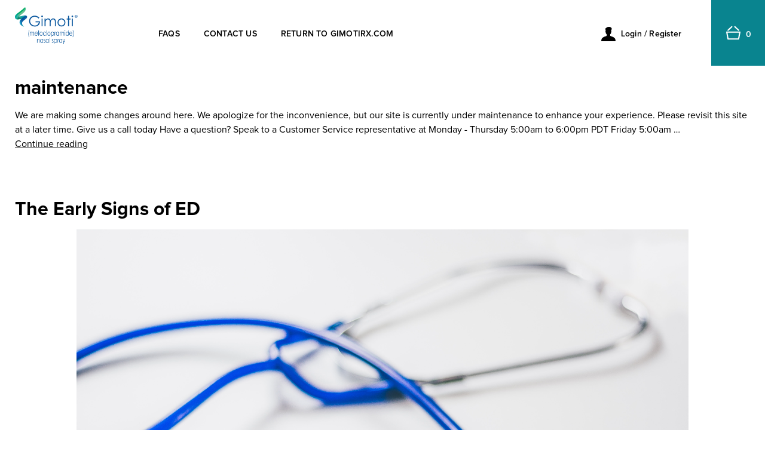

--- FILE ---
content_type: text/css
request_url: https://www.getgimoti.com/wp-content/plugins/PCMShoppingCart/css/style.css?ver=6.7.4-b-modified-1744914195
body_size: 4758
content:


.pcm_labels {
	padding:10px;
	width:50px;
	font-weight: bold;
}

.pcm_field{
	margin:5px;
	margin-left:10px;
}

.checkout_field{
	/*float:left;*/
	margin:2px;
}

.checkout_label{
	/*float:left;*/
	margin-top:10px;
	font-weight:bold;
}

.warning_labels {
	padding:10px;
	width:50px;
	font-weight: bold;
	color:red;
}

.clearfix{
	overflow: auto;
}

.clearfloat{
	clear: both;
}

.group_title{
	font-style: italic;
	font-weight:bold;
}

.group tr td {
	line-height: 6px;
	height: 6px;
	font-size:6;
}

.noborders tr td{
	border-style:none;
	border:0;
}

#apperal_container3 {
    float:left;
    width:100%;
    background:green;
    overflow:hidden;
    position:relative;
}

#apperal_container2 {
    float:left;
    width:100%;
    background:yellow;
    position:relative;
    right:30%;
}

.apperal_container1 {
	float:left;
    padding: 10px;
    width:100%;
}

.apperal_col1 {
    float:left;
    width:33%;
    text-align:center;
    margin-bottom:25px;
}

.apperal_col2 {
    float:left;
    width:33%;
    text-align:center;
    margin-bottom:25px;
}

.apperal_col3 {
    float:left;
    width:33%;
    text-align:center;
    margin-bottom:25px;
}

.apperal_col4 {
    float:left;
    width:24%;
    text-align:center;
    margin-bottom:25px;
}

.pcm_product_title
{
	font-size: .90em;
	text-align:center;
}

.pcm_product_price
{
	font-size: .83em;
	text-align:center;
}

.formfield {
	margin:10px 10px 10px 0px;
}

.formfield label { display: block; width:250px ;  margin:0px 5px 5px 0px; font-weight: bold; white-space:nowrap;}

label.error {
	color: #FB3A3A;
    display: inline-block;
    margin: 0 5px 5px 5px;
    padding: 0;
    text-align: left;
    width: 250px;
    white-space:nowrap;
}

#reg_pwd1-error, #reg_pwd2-error {white-space:normal} /* fixing error overrun on guest-create-account */

input.error {
border:1px solid red;
}

.error_message{
	color: red;
}

/*.group td{ height: 10px };*/

/*
table {
    border-collapse: collapse;
    border:none;
}

td, th {
   border:none;
}
*/

.tab_noborder {border-collapse:collapse; border:0px}
.tab_noborder .row_noborder {border:0px}



/* ********* jp adding defs from the child-theme css that are directly about plugin-rendered elements ******** */

.myAccountContainer a.button {display:inline-block; margin-bottom:4px}

.newFormWrapper input[type=button], .newFormWrapper input[type=submit] {margin-bottom:10px}

#login_form input[type=text], #login_form input[type=email], #login_form input[type=password] {width:280px; -webkit-appearance:textfield !important}

.myAcctFormCol #InputFname, .myAcctFormCol #InputLname, .myAcctFormCol #InputDOB, .myAcctFormCol #InputGender, .myAcctFormCol #InputEmail, .myAcctFormCol #InputCountry, .myAcctFormCol #InputEvePhone, .myAcctFormCol #txtFirstName, .myAcctFormCol #txtLastName, .myAcctFormCol #txtEmail, .myAcctFormCol #txtPassword1, .myAcctFormCol #txtPassword2 {width:280px}

.myAcctFormCol #InputPhone {width:50px}
.myAcctFormCol #InputPhoneCountry {width:220px}



/*#reg_firstname {width:280px}*/

/*#reg_form input[type=text], #reg_form input[type=email], #reg_form input[type=password] {width:280px; -webkit-appearance:textfield !important}*/

.regLongLabel {white-space:normal !important}

.myAccountContainer input#print {display:none}

table.dataTable tbody td.child {padding-left:0}

#login_email-error, #login_password-error {font-size:12px}


@media screen and (min-width: 1008px) {

	.myAccountContainer input#print {display:inline-block}

}

input[type=text], input[type=email], input[type=password], textarea {border:solid 1px #AAA}
#btnApplyCoupon {vertical-align:baseline}

/* this is the active filter/search in the datatables for Secure Email and Order History */
.dataTables_wrapper .dataTables_filter input[type=search] {}

/* this fixes the 'reveal more' (+) icon from overlapping the date in the Order History table */
table.dataTable.dtr-inline.collapsed > tbody > tr > td:first-child, table.dataTable.dtr-inline.collapsed > tbody > tr > th:first-child {padding-left:30px !important}


/* **************************************************** */
/* ******** NEW CART ********************************** */
/* **************************************************** */

.page-template-full-width .entry-content {width:auto !important; max-width:100% !important; margin:0; padding:0 !important}

#newcartStepsContainer {
	width:100%;
	height:86px;
	padding-top:28px;
	font-family: Arial, Helvetica, sans-serif;

}

#newcartCartSummary {position:absolute; width:100%; height:38px; margin-top:-28px;}
#newcartCartSummaryInner {background-color:#9CC9E4; height:28px; }
.newcartSummaryTitleTxt {font-size:12px; font-weight:bold; color:#444; padding:8px 0 0 16px;}
.newCartPullTab1 {margin-left:25%}
.newCartPullTab2 {margin-left:40%}
.newCartPullTab3 {margin-left:55%}
.newCartPullTab4 {margin-left:70%}
#newCartPullTab {display:block}
#newCartPushTab {display:none}

#newCartSummaryContent {
	display:none;
	/* height:200px; removed by jp - 7/8/16 - tweaking sidebar overrun */
	background-color:#9CC9E4;
	width:98%;
	margin-left:1%;

}

#newCartSummaryContentUpper {
	background-color:#9CC9E4;
}

#newCartSummaryContentLower {
	height:40px;
}

#newCartSummaryContentLower img {
	vertical-align:top;
	padding-top:40px; /* added by jp - 7/8/16 - tweaking sidebar overrun */
}

#newCartSummaryContent table {
	width:98%;
	margin:0 auto;
	padding:10px 0;
	border:none
}

#newCartSummaryContent table td, #newCartSummaryContent table th {padding:10px 4px; color:#666; border:none}

#newCartSummaryContent table td {font-size:12px}
#newCartSummaryContent table th {font-size:16px}

#newCartSummaryContent table td img {vertical-align:middle}

#newCartSummaryContent table a:link, #newCartSummaryContent table a:visited {color:#fff}

#newCartSummaryContent select {
    /* -webkit-appearance: none;
    -moz-appearance: none;
    appearance: none; */
	max-width:120px;
	padding:6px 24px 6px 12px;
	padding:0;
	background-color:#D8FBF8;
	border:none;
	font-size:16px;
	color:#666
}

select[id^="selCartProduct"] {max-width:240px !important;}

#newCartSummaryContent option {padding:6px 24px 6px 12px !important; padding:0 !important;}

.newcartStep {height:86px; float:left}

.newcartStep p {
	margin:0;
	padding-left:42px;
	font-size:12px;
	line-height:20px;
	color:#FFF;
}

.newcartStep .newcartInactiveStepInner p {display:none}

#newcartStep1 p {padding-top:12px; max-width:160px} /* 2 lines of text */
#newcartStep2 p, #newcartStep3 p, #newcartStep4 p, #newcartStep5 p {padding-top:22px}
#newcartStep5 p {padding-left:18px}

.newcartStep span.estimateTimeTxt { /* estimated time text below step name */
	font-size:12px;
	line-height:14px;
	color:#F4D586;
	padding-left:48px;
}

.newcartStep p.microTxt { /* estimated time text below step name */
	font-size:12px;
	line-height:16px;
	color:#FFF;
	margin:0;
	padding:8px 16px 16px 48px !important;
	display:none;
}

.newcartActiveStepOuter {
	width:55%;
	/* **** moved to header.php for dynamic loading per SF **** */
	/* background-image:url(/wp-content/uploads/2016/05/newcart-step-indicator-mobile.gif); */
	background-position:16px 66px;
	background-repeat:no-repeat;
}

#newcartStep5 {width:40%}

.newcartActiveStepInner {
	height:66px;
	background-color: #277FC7;
	background-position:12px 20px;
	background-repeat:no-repeat;
}


/* **** moved to header.php for dynamic loading per SF ****
#newcartStep1 .newcartActiveStepInner {
	background-image:url(/wp-content/uploads/2016/05/newcart-step1-active.gif);
}
#newcartStep2 .newcartActiveStepInner {
	background-image:url(/wp-content/uploads/2016/05/newcart-step2-active.gif);
}
#newcartStep3 .newcartActiveStepInner {
	background-image:url(/wp-content/uploads/2016/05/newcart-step3-active.gif);
}
#newcartStep4 .newcartActiveStepInner {
	background-image:url(/wp-content/uploads/2016/05/newcart-step4-active.gif);
}
*/

.newcartInactiveStepOuter {
	width:15%;
}

.newcartInactiveStepInner {
	min-height:66px;
	border-left:solid 1px #277FC7;
	background-color:#1C6399;
	background-position:12px 20px;
	background-repeat:no-repeat;
}

/* **** moved to header.php for dynamic loading per SF ****
#newcartStep1 .newcartInactiveStepInner {
	background-image:url(/wp-content/uploads/2016/05/newcart-step1-inactive.gif);
}
#newcartStep2 .newcartInactiveStepInner {
	background-image:url(/wp-content/uploads/2016/05/newcart-step2-inactive.gif);
}
#newcartStep3 .newcartInactiveStepInner {
	background-image:url(/wp-content/uploads/2016/05/newcart-step3-inactive.gif);
}
#newcartStep4 .newcartInactiveStepInner {
	background-image:url(/wp-content/uploads/2016/05/newcart-step4-inactive.gif);
}
*/

#newcartCartContainer {
	margin:10px;
	font-family: Arial, Helvetica, sans-serif;
}

#newcartCartContainer h2 {font-size:16px; font-weight:bold; color:#4E4B4B; margin:0 0 12px; padding:0}
#newcartCartContainer h3 {font-size:14px; font-weight:bold; color:#4E4B4B; margin:18px 0 8px; padding:0}
#newcartCartContainer p {font-size:14px; font-weight:normal; color:#4E4B4B; margin:0 0 12px; padding:0}
#newcartCartContainer p a:link, #newcartCartContainer p a:visited {color:#007AC4; text-decoration:none}
#newcartCartContainer h6 {font-size:12px; font-weight:normal; color:#4E4B4B; background-color:transparent; text-align:left; margin:0 0 12px; padding:0}
#newcartCartContainer h6 a:link, #newcartCartContainer h6 a:visited {color:#007AC4; text-decoration:none}
#newcartCartContainer h4 {font-size:14px; font-weight:bold; color:#8F9092; margin:0 0 12px; padding:0}

#newcartCartContainer .newcartInputTxt {
	padding:10px 16px;
	margin:0;
	width:90%;
	max-width:260px;
	font-size:16px;
	font-weight:normal;
	/*color:#999;*/
	border:solid 1px #CCC;
	border-radius:5px;
}

#newcartCartContainer .newcartInputTxt5 {width:80px}
#newcartCartContainer .newcartInputTxt7 {width:95px}

#newcartCartContainer .newcartInputTxt.newcartInputTop {
	border-bottom-right-radius:0;
	border-bottom-left-radius:0;
}
#newcartCartContainer .newcartInputTxt.newcartInputBtm {
	border-top:none;
	border-top-right-radius:0;
	border-top-left-radius:0;
	margin-bottom:6px;
}

#newcartCartContainer select {
	/*-webkit-appearance: none;
    -moz-appearance: none;*/
    appearance: none;
	font-size:16px;
	/*color:#999;*/
	line-height:20px;
	height:40px;
	padding:8px 12px;
	border:solid 1 px #CCC !important;
}

#newcartCartContainer .newcartInputBtn {
	width:140px;
	height:35px;
	font-size:13px;
	color:#E0A400;
	background-color:#F1D47F;
	border:none;
	border-radius:3px;
}

#newcartCartContainer .newcartInputBtnTeal {
	color:#FFF;
	background-color:#2CB1BB;
}

#newcartCartContainer a:link.newcartInputBtn, #newcartCartContainer a:visited.newcartInputBtn {
	width:140px;
	height:25px;
	display:inline-block;
	text-align:center;
	padding-top:10px;
	margin:0;
	font-size:13px;
	text-decoration:none;
	color:#FFF;
	background-color:#E0A400;
	border:none;
	border-radius:3px;
}

#newcartCartContainer a:link.newcartInputBtnTeal, #newcartCartContainer a:visited.newcartInputBtnTeal {
	color:#FFF;
	background-color:#2CB1BB;
}

#newCartEvisitHeader {background-color:#EFEFEF; text-align:center; padding:12px; margin-bottom:12px;}

.newCartPersonalInfoTable {
	width:95%;
	margin-left:3%;
	border:none;
}
.newCartPersonalInfoTable2 {
	width:85%;
	margin-left:6%;
	border:none;
}

#newcartCartContainer h5 {font-size:12px; font-weight:bold; color:#4E4B4B; margin:0 0 36px; padding:0}
#newcartCartContainer h5 a:link, #newcartCartContainer h5 a:visited {color:#007AC4; text-decoration:none}

.newCartPersonalInfoTable th, .newCartPersonalInfoTable td, .newCartPersonalInfoTable2 th, .newCartPersonalInfoTable2 td {
	width:49%;
	text-align:left;
	font-size:12px;
	color:#888;
	border:none;
}
.newCartPersonalInfoTable th, .newCartPersonalInfoTable2 th {
	padding-bottom:4px;
}
.newCartPersonalInfoTable td, .newCartPersonalInfoTable2 td {
	padding-bottom:16px;
}

.newCartPersonalInfo2Col {

}
.newCartPersonalInfo2ColSpacer {
	font-size:1px;
	line-height:1px;
	height:1px;
}


#sShippingAddressStreet, #sBillingAddressStreet {line-height:14px}
#dob_day-error {white-space:normal;}

/* ***** fancy button-look to the radio-button consult answers ***** */
/*.consultQ label {padding:5px 10px; margin:0 0 4px 4px; border-top:1px solid #bbb; border-right:1px solid #555; border-bottom:1px solid #555; border-left:1px solid #bbb; display:inline-block; border-radius:4px }*/

/* ***** duplicating this from the child-theme css, to port directly to other SFs - jp - 8-1-16 ***** */
#frmCompleteOrder input[type="submit"], input[type="button"] {
	margin-bottom: 4px;
}

.hideableTD {display:none}

/* fixing large spacing in new themes, in #meds-wrapper input field */
.select2-selection__rendered li {margin-left:0 !important; margin-right:3px; padding-left:3px; padding-right:3px}


/* fixing YYYY overrun layout issue on smallest screens */
#newcartCartContainer select {padding:8px 2px 8px 2px}
select#dob_month, select#dob_day, select#dob_year, select#DOB_Month, select#DOB_Day, select#DOB_Year {margin-left:2px; margin-right:0}

/* to prevent ugly word-breaks in iOS */
.newcartActiveStepInner {
	-moz-hyphens:none;
	-ms-hyphens:none;
	-webkit-hyphens: none;
	hyphens:none;
}

/* videVisit Wizard Page in checkout */
a:link.videoVisitWizardButton, a:visited.videoVisitWizardButton {
	padding:4px 12px;
	margin:4px 0;
	border:solid 1px #000;
	border-radius:4px;
	display:inline-block;
	text-decoration:none;
}

.showForMobile {display:inline}


/* ******* slightly bigger margins and fonts for anything bigger than iPhone4 ******* */
@media screen and (min-width: 401px) {
	.newcartStep p {
		padding-left:48px;
		padding-right:8px;
		font-size:14px;
	}

	.newcartActiveStepOuter {
		background-position:20px 66px;
	}

	.newcartActiveStepInner {
		height:auto;
		min-height:66px;
		background-position:16px 20px;
	}

	.newcartInactiveStepInner {
		background-position:16px 20px;
	}
}


/* ******* move the  step indicateors to the left-side ******* */
@media screen and (min-width: 783px) {

	#newcartStepsContainer {
		width:45%;
		height:auto;
		padding-top:0;
		float:left;
	}

	#newcartCartSummary {position:relative; height:auto; margin-top:0;}
	.newCartPullTab1, .newCartPullTab2, .newCartPullTab3, .newCartPullTab4, #newCartPullTab {display:none}

	#newCartSummaryContent {
		display:block;
		width:100%;
		margin-left:0;
		margin-bottom:0;
	}

	#newCartSummaryContentUpper {
		background-color:#277FC7;
	}

	#newCartSummaryContent table td, #newCartSummaryContent table th {color:#FFF}

	#newCartSummaryContent table {
		width:90%;
	}

	#newCartSummaryContent select {
		background-color:#398BCC;
		color:#FFF;
		max-width:none;
	}

	.newcartStep {height:auto; float:none}

	.newcartActiveStepOuter {
		width:100%;
		padding-right:11px;
		background-position:right top;
		background-repeat:no-repeat;
	}

	#newcartStep5 {width:100%}

	.newcartActiveStepInner {
		width:100%;
	}

	.newcartInactiveStepOuter {
		width:100%;
	}
	.newcartInactiveStepInner {
		width:100%;
		border-bottom:solid 2px #277FC7;
		border-left:none;
	}

	#newcartStep1 p {
		padding-top: 22px;
		max-width:none;
	}

	.newcartStep .newcartInactiveStepInner p {
		display:block;
		color:#277FC7;
	}

	.newcartStep p.microTxt { /* extra text below step name */
		display:block;
	}


	#newcartCartContainer {
		width:49%;
		float:left;
		margin:20px;
	}


	.newCartPersonalInfo2Col {
		width:45%;
		float:left;
	}
	.newCartPersonalInfo2ColSpacer {
		width:10%;
		float:left;
	}

	input::-webkit-input-placeholder {
	color: #999 !important;
	}

	input:-moz-placeholder { /* Firefox 18- */
	color: #999 !important;
	}

	input::-moz-placeholder {  /* Firefox 19+ */
	color: #999 !important;
	}

	input:-ms-input-placeholder {
	color: #999 !important;
	}

	.hideableTD {display:table-cell}

	/* YYYY overrun fix */
	#newcartCartContainer select {padding:8px}
	select#dob_month, select#dob_day, select#dob_year, select#DOB_Month, select#DOB_Day, select#DOB_Year {margin-left:8px; margin-right:4px}


	.myAccountContainer a.button {padding-left:20px; padding-right:20px}

	.showForMobile {display:none}

}

@media screen and (min-width: 1008px) {
	#newcartStepsContainer {
		width:35%;
	}

	#newcartCartContainer {
		width:59%;
	}
}


.myAc-MyAcWhiteBox {
	/*width:90%;
	height:190px;*/
	margin-left:20px;
	font-size:14px;
	padding:10px 10px 10px 10px;
	background-color:#FFF;
	border:solid 1px #0b81C4;
	font-family:Arial, Helvetica, sans-serif;
	float:left;
	/*box-shadow: 10px 10px 5px #888888;*/
}

.myAc-MyAcWhiteBoxReceipt {
	/*width:90%;
	height:190px;
	margin-left:20px;*/
	font-size:14px;
	padding:10px 10px 10px 10px;
	background-color:#FFF;
	border:solid 1px #0b81C4;
	font-family:Arial, Helvetica, sans-serif;
	float:left;
	/*box-shadow: 10px 10px 5px #888888;*/
}


/* ******* for eVisit Prescriber Select ******** */

.visitSelectBtnOuter {
        width: 93%;
        margin-left: 3%;
        margin-top:10px;
        margin-bottom:10px;
    }
    .visitSelectInner {
        border:solid 2px #7E7E7E;
        border-radius: 6px;
        box-shadow: 4px 4px 4px rgba(0, 0, 0, .3);
        min-height:140px;
        max-width:1100px;
    }
    .visitSelectInnerInActive {
		opacity: 0.4;
    }
    .visitSelectLeftBar {
        width:70px;
        height:70px;
        float:left;
        flex-grow : 1;
    }
    .visitSelectLeftImg {
        width:58px;
        height:58px;
        margin:20px auto 0;
        border-radius: 30px;
        border:solid 2px #666666;
        background-color:#666666;
        overflow: hidden;
    }
    
    .visitSelectContentWrap {
        float:left;
        /* width:80%;
        height: 152px; */
        padding:24px 14px;
    }
    
    .visitSelectContentWrap h2 {
        margin:0 0 10px 0;
        padding:0;
        font-size:24px;
        max-width: 170px;
        font-weight:bold;
    }
    
    .visitSelectContentWrap h3 {
        margin:0 0 10px 0;
        padding:0;
        font-size:18px;
        font-weight:bold;
    }
    
    .visitSelectContentWrap p {
        margin:0 0 6px 0;
        padding:0;
        font-size:18px;
    }
    
    .visitSelectContentWrap p span {
        color:#666666;
    }
        
    .visitSelectRightArrow {
        width:30px;
        height:50px;
        padding: 10px 0 0 0;
        float:right;
        display:none;
    }

    @media (min-width: 480px) {
        
        .visitSelectContentWrap h2 {
            margin:10px 0 10px 0;
            max-width: 320px;
        }
        
        .visitSelectLeftBar {
            width:80px;
        }
        
        .visitSelectRightArrow {
            width:40px;
            height:100px;
            padding: 55px 0 0 0;
            float:right;
        }
    }

    @media (min-width: 640px) {
        
        .visitSelectContentWrap h2 {
            font-size:32px;
            max-width: 460px;
        }
    }

    @media (min-width: 800px) {
        
        .visitSelectContentWrap h2 {
            max-width: 600px;
        }
    }
    
    @media (min-width: 1040px) {
        
        .visitSelectBtnOuter {
            margin-left:5%;
            margin-right:5%;
        }
        
        .visitSelectInner {
            min-height:140px;
        }
        .visitSelectLeftBar {
            width:10%;
            float:left;
        }
        
        .visitSelectContentWrap {
            padding:24px 28px;
            width:70%;
        }
        
        .visitSelectContentWrap h2 {
            margin:20px 0 10px 0;
            font-size:32px;
            max-width: 900px;
        }
        
        .visitSelectContentWrap h3 {
            font-size: 20px
        }
        
        .visitSelectContentLeftCol {
            width:50%;
            float:left;
        }

        .visitSelectContentRightCol {
            float:left;
        }
        .visitSelectRightArrow {
            display:block;
        }
    }
    
	.margined {margin:60px 40px 20px !important; font-size:20px !important}


/* ******* end eVisit Prescriber Select ******** */


/**


CSS for amount Due table on checkout


**/

.amountdue.arrow:before {
  content: '';
  position: absolute;
  right: 350px;
  top: 50%;
  background: url(/wp-content/themes/Upscript-Twentyseventeen-Child/dist/images/icon-arrow-down-gray-2x.png) no-repeat 0 0;
  background-size: 24px 12px;
  width: 24px;
  height: 12px;
  margin-top: -6px;
  opacity: .9;
  -webkit-transition: all .4s ease;
  transition: all .4s ease;
}

@media all and (max-width:980px){
  .amountdue.arrow:before {
    right: 33%
  }
}

@media all and (max-width:768px){
  .amountdue.arrow:before {
    right: 50%
  }
}

@media all and (max-width: 595px){
  .amountdue.arrow:before {
    right: 40%
  }
}

@media all and (max-width:525px){
  .amountdue.arrow:before {
    right: 25%
  }
}

@media all and (max-width:480px){
  .amountdue.arrow:before {
    right:20%;
  }
}

@media all and (max-width:376px){
  .amountdue.arrow:before {
    right:0%;
  }
}

.amountdue.arrow.active:before{
  transform: scaleY(-1);
  -webkit-transform: scaleY(-1);
}




--- FILE ---
content_type: text/css
request_url: https://www.getgimoti.com/wp-content/themes/Upscript-Twentyseventeen-Child/style.css?b-modified=1707425588&ver=2.0.1
body_size: 1269
content:
/*
 Theme Name:   UpScript Child Theme
 Theme URI:    http://www.wpbeginner.com/
 Description:  A Twenty Seventeen child theme 
 Author:       WPBeginner
 Author URI:   http://www.phxcapital.com
 Template:     twentyseventeen
 Version:      2.0.1
*/
 

/*
 * Web Fonts from colophon-foundry.org
 *
 * The fonts included in this stylesheet are subject to the End User License you purchased
 * from Colophon Foundry. The fonts are protected under domestic and international trademark and 
 * copyright law. You are prohibited from modifying, reverse engineering, duplicating, or
 * distributing this font software.
 *
 * (c) 2017 Colophon Foundry
 *
 * Licenced to Peter Ax PCM LLC
 */

/* test */

span.jpPrice {font-size: 18pt; margin: -20px 0 10px;}

@media only screen and (max-width: 1279px) {
  .nav-sections .navigation {
    overflow-y: unset;
  }
}

.nav-sections .mobile-only .timings {
    display: inline-block;
    text-align: center;
}

/* ***** tweaking the file uploader buttons ******* */
.file_input_uploadform input[type='button'] {pointer-events: none}

#wordpress_file_upload_form_1 #uploadform_1, #wordpress_file_upload_form_1 #input_1,
#wordpress_file_upload_submit_1 #upload_1, #wordpress_file_upload_textbox_1 #fileName_1 {height:57px}

.col-6 .col:nth-child(6n + 1) {clear:none !important}
.col-6 .col:nth-child(7n + 1) {clear:both}


.help-block {margin-bottom:20px}


/* ******* custom colors for Prescriber Visit selection page ******** */

    .visitSelectLeftImg {
        border:solid 2px #00ab4f;
        background-color:#00ab4f;
    }

    
    .visitSelectContentWrap p span {
        color:#00ab4f;
    }

/* ******* end custom colors for Prescriber Visit selection page ******** */


/* trying to override the datepicker div being UNDER other divs */
#ui-datepicker-div {z-index:9999 !important}

#subscribeForm .orderNowBtnBig{
    max-width: 265px;
}

.page-footer a{
    vertical-align: middle;
}

.blur {
  filter: blur(3px);
  -webkit-filter: blur(3px);
}

/**

Product Page Banner

**/

.banner-background-color-gradient-purple{
  background-color: #5ab8af;
  background-color: #ffffff;
}

.banner-background-color-gradient-purple img.mobile{
  width: 100%;
  height: intrinsic;
  display: none;
}
/*
.single-products .product-banner .img-box img{
  width: 100%;
  max-width: none;
}*/


@media all and (max-width: 780px){
  .banner-background-color-gradient-purple img.mobile{
    display: block;
  }

  .banner-background-color-gradient-purple img.desktop{
    display: none;
  }
}

.drug-info .title-box .title:before{
  display:none;
}

.zigzag-layout .d-tb:nth-child(odd){
  /* direction: rtl; */
}
.zigzag-layout .d-tb:nth-child(odd) .center-maker {
  right: auto;
  /* left: auto; */
  text-align: left;
}

.zigzag-layout .d-tb:nth-child(even){
  direction: ltr;
}
.zigzag-layout .d-tb:nth-child(even) .center-maker {
  right: auto;
  left: auto;
  text-align: left;
}

@media all and (min-width: 768px){
  .single-products .zigzag-layout figure.img-box{
    background-size: 90%;
    background-position: 26px 55px;
  }
}

@media all and (min-width: 1280px){
  .single-products .zigzag-layout figure.img-box{
    background-size: 700px;
    background-position: center;
  }
}


@media all and (min-width: 768px){


  .single-products .process-list .col{
    padding: 10px 0px 15px;
  }

  .single-products .process-list .item-box{
    max-width: 290px;
    margin: 0 auto;
  }
  .single-products .process-list .img-box img{
    width: 105px;
  }
}



/*
consult radio buttons 004B71
*/

.consultQ input[type="checkbox"]:checked + label {
    border: 3px solid #09848F !important;
}


.consultQ input[type="radio"]:checked + label {
    border: 3px solid #09848F !important;
}

/*
end consult radio buttons

@media only screen and (max-width: 767px){
.home-banner .short-info p, .home-banner .title, .home-banner .under-cta{
    color: #1c2a5b!important;
}
}*/

--- FILE ---
content_type: text/css
request_url: https://www.getgimoti.com/wp-content/themes/Upscript-Twentyseventeen-Child/dist/css/upscript-style.css?ver=2.0.1
body_size: 34018
content:
@charset "UTF-8";@font-face{font-family:'ProximaNova-Bold';src:url('../fonts/ProximaNova/ProximaNova-Bold/ProximaNova-Bold.eot?#iefix') format('embedded-opentype'),url('../fonts/ProximaNova/ProximaNova-Bold/ProximaNova-Bold.otf') format('opentype'),url('../fonts/ProximaNova/ProximaNova-Bold/ProximaNova-Bold.woff') format('woff'),url('../fonts/ProximaNova/ProximaNova-Bold/ProximaNova-Bold.ttf') format('truetype'),url('../fonts/ProximaNova/ProximaNova-Bold/ProximaNova-Bold.svg#ProximaNova-Bold') format('svg');font-weight:normal;font-style:normal}@font-face{font-family:'ProximaNova-Light';src:url('../fonts/ProximaNova/ProximaNova-Light/ProximaNova-Light.eot?#iefix') format('embedded-opentype'),url('../fonts/ProximaNova/ProximaNova-Light/ProximaNova-Light.otf') format('opentype'),url('../fonts/ProximaNova/ProximaNova-Light/ProximaNova-Light.woff') format('woff'),url('../fonts/ProximaNova/ProximaNova-Light/ProximaNova-Light.ttf') format('truetype'),url('../fonts/ProximaNova/ProximaNova-Light/ProximaNova-Light.svg#ProximaNova-Light') format('svg');font-weight:normal;font-style:normal}@font-face{font-family:'ProximaNova-LightIt';src:url('../fonts/ProximaNova/ProximaNova-LightIt/ProximaNova-LightIt.eot?#iefix') format('embedded-opentype'),url('../fonts/ProximaNova/ProximaNova-LightIt/ProximaNova-LightIt.otf') format('opentype'),url('../fonts/ProximaNova/ProximaNova-LightIt/ProximaNova-LightIt.woff') format('woff'),url('../fonts/ProximaNova/ProximaNova-LightIt/ProximaNova-LightIt.ttf') format('truetype'),url('../fonts/ProximaNova/ProximaNova-LightIt/ProximaNova-LightIt.svg#ProximaNova-LightIt') format('svg');font-weight:normal;font-style:normal}@font-face{font-family:'ProximaNova-Medium';src:url('../fonts/ProximaNova/ProximaNova-Medium/ProximaNova-Medium.eot?#iefix') format('embedded-opentype'),url('../fonts/ProximaNova/ProximaNova-Medium/ProximaNova-Medium.woff') format('woff'),url('../fonts/ProximaNova/ProximaNova-Medium/ProximaNova-Medium.ttf') format('truetype'),url('../fonts/ProximaNova/ProximaNova-Medium/ProximaNova-Medium.svg#ProximaNova-Medium') format('svg');font-weight:normal;font-style:normal}@font-face{font-family:'ProximaNova-Regular';src:url('../fonts/ProximaNova/ProximaNova-Regular/ProximaNova-Regular.eot?#iefix') format('embedded-opentype'),url('../fonts/ProximaNova/ProximaNova-Regular/ProximaNova-Regular.otf') format('opentype'),url('../fonts/ProximaNova/ProximaNova-Regular/ProximaNova-Regular.woff') format('woff'),url('../fonts/ProximaNova/ProximaNova-Regular/ProximaNova-Regular.ttf') format('truetype'),url('../fonts/ProximaNova/ProximaNova-Regular/ProximaNova-Regular.svg#ProximaNova-Regular') format('svg');font-weight:normal;font-style:normal}@font-face{font-family:'ProximaNova-Semibold';src:url('../fonts/ProximaNova/ProximaNova-Semibold/ProximaNova-Semibold.eot?#iefix') format('embedded-opentype'),url('../fonts/ProximaNova/ProximaNova-Semibold/ProximaNova-Semibold.otf') format('opentype'),url('../fonts/ProximaNova/ProximaNova-Semibold/ProximaNova-Semibold.woff') format('woff'),url('../fonts/ProximaNova/ProximaNova-Semibold/ProximaNova-Semibold.ttf') format('truetype'),url('../fonts/ProximaNova/ProximaNova-Semibold/ProximaNova-Semibold.svg#ProximaNova-Semibold') format('svg');font-weight:normal;font-style:normal}html,body,div,span,applet,object,iframe,h1,h2,h3,h4,h5,h6,p,blockquote,pre,a,abbr,acronym,address,big,cite,code,del,dfn,em,img,ins,kbd,q,s,samp,small,strike,strong,sub,sup,tt,var,b,u,i,center,dl,dt,dd,ol,ul,li,fieldset,form,label,legend,table,caption,tbody,tfoot,thead,tr,th,td,article,aside,canvas,details,embed,figure,figcaption,footer,header,hgroup,menu,nav,output,ruby,section,summary,time,mark,audio,video,body .ui-dialog .ui-widget-header .ui-dialog-title,body .ui-dialog .checkout_label,body .ui-dialog .checkout_label-new{margin:0;padding:0;border:0;font-size:100%;font:inherit;vertical-align:baseline}article,aside,details,figcaption,figure,footer,header,hgroup,menu,nav,section{display:block}ol,ul{list-style:none}blockquote,q{quotes:none}audio,canvas,progress,video{display:inline-block;vertical-align:baseline}audio:not([controls]){display:none;height:0}sub{font-size:75%;line-height:0;position:relative;vertical-align:baseline;bottom:-0.25em}sup{font-size:60%;line-height:0;position:relative;vertical-align:baseline;top:-0.5em}mark{background:#ff0;color:#000}small{font-size:80%}img{max-width:100%;height:auto;border:0;vertical-align:top}strong,b{font-weight:bold}em,i{font-style:italic}button{color:inherit;font:inherit;margin:0;overflow:visible;text-transform:none;-webkit-appearance:button;cursor:pointer}button::-moz-focus-inner{border:0;padding:0}input{color:inherit;font:inherit;margin:0}input::-moz-focus-inner{border:0;padding:0}optgroup{color:inherit;font:inherit;margin:0}select{color:inherit;font:inherit;margin:0}textarea{color:inherit;font:inherit;margin:0}input[type="button"],body .ui-dialog .ui-dialog-buttonpane .ui-dialog-buttonset .ui-button{-webkit-appearance:button;cursor:pointer}input[type="reset"]{-webkit-appearance:button;cursor:pointer}input[type="submit"]{-webkit-appearance:button;cursor:pointer}button[disabled]{cursor:default}html input[disabled]{cursor:default}input{line-height:normal}input[type="checkbox"]{-webkit-box-sizing:border-box;-moz-box-sizing:border-box;box-sizing:border-box;padding:0;width:auto;display:inline-block;vertical-align:middle;margin-right:5px}input[type="radio"]{-webkit-box-sizing:border-box;-moz-box-sizing:border-box;box-sizing:border-box;padding:0;width:auto;display:inline-block;vertical-align:middle}input[type="number"]::-webkit-inner-spin-button{height:auto}input[type="number"]::-webkit-outer-spin-button{height:auto}input[type="search"]{-webkit-appearance:textfield;-webkit-box-sizing:content-box;-moz-box-sizing:content-box;box-sizing:content-box}input[type="search"]::-webkit-search-cancel-button{-webkit-appearance:none}input[type="search"]::-webkit-search-decoration{-webkit-appearance:none}blockquote:before,q:before{content:'';content:none}blockquote:after,q:after{content:'';content:none}table{border-collapse:collapse;border-spacing:0}table td{padding:0}table th{padding:0}*{-webkit-box-sizing:border-box;-moz-box-sizing:border-box;-ms-box-sizing:border-box;box-sizing:border-box;-webkit-tap-highlight-color:rgba(255,255,255,0) !important;-webkit-focus-ring-color:rgba(255,255,255,0) !important;outline:0 none !important}*:after{-webkit-box-sizing:border-box;-moz-box-sizing:border-box;-ms-box-sizing:border-box;box-sizing:border-box}*:before{-webkit-box-sizing:border-box;-moz-box-sizing:border-box;-ms-box-sizing:border-box;box-sizing:border-box}.c-white{color:#ffffff}.c-black{color:#000000}.c-green{color:#09848F}.c-green-2{color:#3D3D3D}.c-green-3{color:#1c2a5b !important}.c-gray{color:#f5f5f5}.c-gray-2{color:#707070}.c-gray-3{color:#808080}.c-gray-4{color:#959595}.c-gray-5{color:#b8b8b8}.c-gray-6{color:#2c3837}.c-red{color:#ff0000}.bg-white{background-color:#ffffff}.bg-black{background-color:#000000}.bg-green{background-color:#09848F}.bg-green-2{background-color:#3D3D3D}.bg-green-3{background-color:#1c2a5b}.bg-gray{background-color:#f5f5f5}.bg-gray-2{background-color:#707070}.bg-gray-3{background-color:#808080}.bg-gray-4{background-color:#959595}.bg-gray-5{background-color:#b8b8b8}.bg-gray-6{background-color:#2c3837}.bg-red{background-color:#ff0000}.ff-normal,.ff-ProximaNova-Bold,.ff-ProximaNova-Light,.ff-ProximaNova-LightIt,.ff-ProximaNova-Medium,.ff-ProximaNova-Regular,.ff-ProximaNova-Semibold,.fw-b,.fw-sb,h1,h2,h3,h4,h5,h6,.h1,.h2,.h3,.h4,.h5,.h6,h1.ff-ProximaNova-Regular,h2.ff-ProximaNova-Regular,h3.ff-ProximaNova-Regular,h4.ff-ProximaNova-Regular,h5.ff-ProximaNova-Regular,h6.ff-ProximaNova-Regular,.h1.ff-ProximaNova-Regular,.h2.ff-ProximaNova-Regular,.h3.ff-ProximaNova-Regular,.h4.ff-ProximaNova-Regular,.h5.ff-ProximaNova-Regular,.h6.ff-ProximaNova-Regular,.ff-b,body,strong,b,label.error,button,input[type='button'],input[type='submit'],input[type='reset'],.btn,.c-checkbox>label,.c-checkbox>.label,input[type='text'],input[type='password'],input[type='url'],input[type='tel'],input[type='search'],input[type='number'],input[type='datetime'],input[type='email'],.input-text,textarea,input[type='text']::-webkit-input-placeholder,input[type='password']::-webkit-input-placeholder,input[type='url']::-webkit-input-placeholder,input[type='tel']::-webkit-input-placeholder,input[type='search']::-webkit-input-placeholder,input[type='number']::-webkit-input-placeholder,input[type='datetime']::-webkit-input-placeholder,input[type='email']::-webkit-input-placeholder,.input-text::-webkit-input-placeholder,textarea::-webkit-input-placeholder,input[type='text']::-moz-placeholder,input[type='password']::-moz-placeholder,input[type='url']::-moz-placeholder,input[type='tel']::-moz-placeholder,input[type='search']::-moz-placeholder,input[type='number']::-moz-placeholder,input[type='datetime']::-moz-placeholder,input[type='email']::-moz-placeholder,.input-text::-moz-placeholder,textarea::-moz-placeholder,input[type='text']:-ms-input-placeholder,input[type='password']:-ms-input-placeholder,input[type='url']:-ms-input-placeholder,input[type='tel']:-ms-input-placeholder,input[type='search']:-ms-input-placeholder,input[type='number']:-ms-input-placeholder,input[type='datetime']:-ms-input-placeholder,input[type='email']:-ms-input-placeholder,.input-text:-ms-input-placeholder,textarea:-ms-input-placeholder,input[type='text']:-moz-placeholder,input[type='password']:-moz-placeholder,input[type='url']:-moz-placeholder,input[type='tel']:-moz-placeholder,input[type='search']:-moz-placeholder,input[type='number']:-moz-placeholder,input[type='datetime']:-moz-placeholder,input[type='email']:-moz-placeholder,.input-text:-moz-placeholder,textarea:-moz-placeholder,input[type='text'][readonly].small,input[type='password'][readonly].small,input[type='url'][readonly].small,input[type='tel'][readonly].small,input[type='search'][readonly].small,input[type='number'][readonly].small,input[type='datetime'][readonly].small,input[type='email'][readonly].small,.input-text[readonly].small,textarea[readonly].small,.c-radio label,select,.c-select div.error,.c-select label.error,.ui-dialog select,.group_title,.label+a.small,.group_title a,.title-box .title a,label,.label,.message,.page-header,.nav-sections .mobile-only .timings,.tablet-list,.newCartPersonalInfoTable th,.newCartPersonalInfoTable2 th,body .consult-questions .consultQ input[type='radio']+label,body .consult-questions label.error,.personal-details-summary .process-container h5 a,.cart-totals #tdCouponLabel,.cart-totals .totals .shipping,.cart-totals .totals .sales-tax th,.payment-method .methods .c-radio label,.video-setup-notes ul:before,.order-nav,.order-table-outer .order-tbl thead th,.order-detail-r table tr th,.green-notification>.fl-fix .close-btn,.boldRed,a:link.videoVisitWizardButton,a:visited.videoVisitWizardButton,body .ui-dialog .ui-widget-header .ui-dialog-title,body .ui-dialog .ui-widget-header .ui-dialog-title.ff-ProximaNova-Regular,body .ui-dialog .ui-dialog-buttonpane .ui-dialog-buttonset .ui-button,body .ui-dialog .checkout_label.error,.c-checkbox>body .ui-dialog .checkout_label,.c-radio body .ui-dialog .checkout_label,.c-select body .ui-dialog .checkout_label.error,body .ui-dialog .checkout_label,body .consult-questions .consultQ input[type='radio']+body .ui-dialog .checkout_label,body .consult-questions body .ui-dialog .checkout_label.error,.payment-method .methods .c-radio body .ui-dialog .checkout_label,body .ui-dialog .checkout_label-new.error,.c-checkbox>body .ui-dialog .checkout_label-new,.c-radio body .ui-dialog .checkout_label-new,.c-select body .ui-dialog .checkout_label-new.error,body .ui-dialog .checkout_label-new,body .consult-questions .consultQ input[type='radio']+body .ui-dialog .checkout_label-new,body .consult-questions body .ui-dialog .checkout_label-new.error,.payment-method .methods .c-radio body .ui-dialog .checkout_label-new{font-weight:normal;font-style:normal}.ff-ProximaNova-Bold{font-family:'ProximaNova-Bold',sans-serif}.ff-ProximaNova-Light{font-family:'ProximaNova-Light',sans-serif}.ff-ProximaNova-LightIt{font-family:'ProximaNova-LightIt',sans-serif}.ff-ProximaNova-Medium{font-family:'ProximaNova-Medium',sans-serif}.ff-ProximaNova-Regular{font-family:'ProximaNova-Regular',sans-serif}.ff-ProximaNova-Semibold{font-family:'ProximaNova-Semibold',sans-serif}.fw-b{font-family:'ProximaNova-Bold',sans-serif}.fw-sb{font-family:'ProximaNova-Semibold',sans-serif}.full-wrapper{max-width:100%}.wrapper{max-width:1310px}.inner-wrapper{max-width:1190px}@media only screen and (min-width:1280px){.inner-wrapper{min-width:1280px}}.small-wrapper{max-width:1100px}.small-wrapper-xs{max-width:790px}.ie10 .page-wrapper,.ie11 .page-wrapper{height:auto}.clearfix:before,.wrapper:before,.inner-wrapper:before,.small-wrapper:before,.small-wrapper-xs:before,.full-wrapper:before{content:'';display:table;clear:both}.clearfix:after,.wrapper:after,.inner-wrapper:after,.small-wrapper:after,.small-wrapper-xs:after,.full-wrapper:after{content:'';display:table;clear:both}.wrapper,.inner-wrapper,.small-wrapper,.small-wrapper-xs,.full-wrapper{width:100%;padding:0 25px;margin:0 auto}.jugaad{-webkit-transform:translateZ(0);-moz-transform:translateZ(0);transform:translateZ(0);-webkit-transform:translate3d(0, 0, 0);-moz-transform:translate3d(0, 0, 0);transform:translate3d(0, 0, 0);-webkit-backface-visibility:hidden;-moz-backface-visibility:hidden;backface-visibility:hidden;-webkit-transform-style:preserve-3d;-moz-transform-style:preserve-3d;transform-style:preserve-3d}@media only screen and (max-width:1440px){.page-header .full-wrapper{font-size:inherit}}@media only screen and (max-width:980px){.wrapper,.inner-wrapper,.small-wrapper,.small-wrapper-xs,.full-wrapper{padding:0 20px}}h1,h2,h3,h4,h5,h6,.h1,.h2,.h3,.h4,.h5,.h6,body .ui-dialog .ui-widget-header .ui-dialog-title{color:#000000;position:relative;font-family:'ProximaNova-Bold',sans-serif}h1.c-white,h2.c-white,h3.c-white,h4.c-white,h5.c-white,h6.c-white,.h1.c-white,.h2.c-white,.h3.c-white,.h4.c-white,.h5.c-white,.h6.c-white,body .ui-dialog .ui-widget-header .ui-dialog-title.c-white{color:#ffffff}h1.c-green,h2.c-green,h3.c-green,h4.c-green,h5.c-green,h6.c-green,.h1.c-green,.h2.c-green,.h3.c-green,.h4.c-green,.h5.c-green,.h6.c-green,body .ui-dialog .ui-widget-header .ui-dialog-title.c-green{color:#09848F}h1.ff-ProximaNova-Regular,h2.ff-ProximaNova-Regular,h3.ff-ProximaNova-Regular,h4.ff-ProximaNova-Regular,h5.ff-ProximaNova-Regular,h6.ff-ProximaNova-Regular,.h1.ff-ProximaNova-Regular,.h2.ff-ProximaNova-Regular,.h3.ff-ProximaNova-Regular,.h4.ff-ProximaNova-Regular,.h5.ff-ProximaNova-Regular,.h6.ff-ProximaNova-Regular,body .ui-dialog .ui-widget-header .ui-dialog-title.ff-ProximaNova-Regular{font-family:'ProximaNova-Regular',sans-serif}h1,.h1,h2,.h2,h3,.h3,h4,.h4,h5,.h5,h6,.h6,body .ui-dialog .ui-widget-header .ui-dialog-title{margin:0 0 15px}h1,.h1{font-size:3em;line-height:1.1}@media only screen and (max-width: 1279px){h1,.h1{font-size:2.2em}}h2,.h2{font-size:2.5em;line-height:1.1}@media only screen and (max-width: 1279px){h2,.h2{font-size:1.8em}}h3,.h3,body .ui-dialog .ui-widget-header .ui-dialog-title{font-size:2em;line-height:1.15}@media only screen and (max-width: 1279px){h3,.h3,body .ui-dialog .ui-widget-header .ui-dialog-title{font-size:1.7em}}h4,.h4{font-size:1.75em;line-height:1.15}@media only screen and (max-width: 1279px){h4,.h4{font-size:1.3em}}h5,.h5{font-size:1.5em;line-height:1.2}@media only screen and (max-width: 1279px){h5,.h5{font-size:1.2em}}h6,.h6{font-size:1.25em;line-height:1.2}@media only screen and (max-width: 1279px){h6,.h6{font-size:1.1em}}p,.p,ul,ol,table{font-size:1em;line-height:1.5;margin-bottom:20px}@media only screen and (max-width: 1279px){p,.p,ul,ol,table{font-size:.98em}}p:empty,.p:empty,ul:empty,ol:empty,table:empty,p:last-child,.p:last-child,ul:last-child,ol:last-child,table:last-child{margin-bottom:0}p.c-white,.p.c-white,ul.c-white,ol.c-white,table.c-white{color:#ffffff}small{font-size:.875em}.f14{font-size:.875em}.ff-b{font-family:'ProximaNova-Bold',sans-serif}#important_safety_information ul{list-style:inside;padding-left:2px}.rtl{direction:rtl}.ltr{direction:ltr}.pos-r{position:relative}.pos-s{position:static}.pos-a{position:absolute}.pos-f{position:fixed}.t-a{top:auto}.r-a{right:auto}.b-a{bottom:auto}.l-a{left:auto}.z-a{z-index:auto}.fl-n{float:none}.fl-l{float:left}.fl-r{float:right}.fl-fix{float:left;width:100%}.cl-n{clear:none}.cl-l{clear:left}.cl-r{clear:right}.cl-b{clear:both}.d-n{display:none}.d-b{display:block}.d-i{display:inline}.d-ib{display:inline-block}.d-f{display:-webkit-box;display:-ms-flexbox;display:flex;display:-webkit-flex}.d-if{display:-webkit-inline-box;display:-ms-inline-flexbox;display:inline-flex}.d-li{display:list-item}.d-tb{display:table}.d-tbc{display:table-cell}.d-tbcl{display:table-column}.d-tbr{display:table-row}.d-itb{display:inline-table}.d-tbcp{display:table-caption}.d-tbclg{display:table-column-group}.d-tbhg{display:table-header-group}.d-tbfg{display:table-footer-group}.d-tbrg{display:table-row-group}.v-v{visibility:visible}.v-h{visibility:hidden}.v-c{visibility:collapse}.ov-v{overflow:visible}.ovx-v{overflow-x:visible}.ovy-v{overflow-y:visible}.ov-h{overflow:hidden}.ovx-h{overflow-x:hidden}.ovy-h{overflow-y:hidden}.ov-s{overflow:scroll}.ovx-s{overflow-x:scroll}.ovy-s{overflow-y:scroll}.ov-a{overflow:auto}.ovx-a{overflow-x:auto}.ovy-a{overflow-y:auto}.zoo,.zm{zoom:1}.cp-a{clip:auto}.rsz-n{resize:none}.rsz-b{resize:both}.rsz-h{resize:horizontal}.rsz-v{resize:vertical}.cur-a{cursor:auto}.cur-d{cursor:default}.cur-c{cursor:crosshair}.cur-he{cursor:help}.cur-m{cursor:move}.cur-p{cursor:pointer}.cur-t{cursor:text}.m-a{margin:auto}.mt-a{margin-top:auto}.mr-a{margin-right:auto}.mb-a{margin-bottom:auto}.ml-a{margin-left:auto}.bxz-bb{-webkit-box-sizing:border-box;box-sizing:border-box}.bxz-cb{-webkit-box-sizing:content-box;box-sizing:content-box}.w-a{width:auto}.h-a{height:auto}.maw-n{max-width:none}.mah-n{max-height:none}.vh{height:100vh}.vw{width:100vw}.fw-n{font-weight:normal}.fw-br{font-weight:bolder}.fw-lr{font-weight:lighter}.fs-i{font-style:italic}.fs-n{font-style:normal}.fs-o{font-style:oblique}.fv-n{font-variant:normal}.fv-sc{font-variant:small-caps}.fza-n{font-size-adjust:none}.ff-s{font-family:serif}.ff-ss{font-family:sans-serif}.ff-c{font-family:cursive}.ff-f{font-family:fantasy}.ff-m{font-family:monospace}.ff-a{font-family:Arial,'Helvetica Neue',Helvetica,sans-serif}.ff-t{font-family:'Times New Roman',Times,Baskerville,Georgia,serif}.ff-v{font-family:Verdana,Geneva,sans-serif}.fst-n{font-stretch:normal}.fst-c{font-stretch:condensed}.fst-sc{font-stretch:semi-condensed}.fst-ec{font-stretch:extra-condensed}.fst-uc{font-stretch:ultra-condensed}.fst-e{font-stretch:expanded}.fst-se{font-stretch:semi-expanded}.fst-ee{font-stretch:extra-expanded}.fst-ue{font-stretch:ultra-expanded}.va-t{vertical-align:top}.va-m{vertical-align:middle}.va-b{vertical-align:bottom}.va-tt{vertical-align:text-top}.va-tb{vertical-align:text-bottom}.va-sup{vertical-align:super}.va-sub{vertical-align:sub}.va-bl{vertical-align:baseline}.ta-l{text-align:left}.ta-c{text-align:center}.ta-r{text-align:right}.ta-j{text-align:justify}.td-n{text-decoration:none}.td-u{text-decoration:underline}.td-o{text-decoration:overline}.td-l{text-decoration:line-through}.te-n{-webkit-text-emphasis:none;text-emphasis:none}.te-ac{-webkit-text-emphasis:accent;text-emphasis:accent}.te-dt{-webkit-text-emphasis:dot;text-emphasis:dot}.te-c{-webkit-text-emphasis:circle;text-emphasis:circle}.te-ds{-webkit-text-emphasis:disc;text-emphasis:disc}.te-b{-webkit-text-emphasis:before;text-emphasis:before}.te-a{-webkit-text-emphasis:after;text-emphasis:after}.tt-n{text-transform:none}.tt-c{text-transform:capitalize}.tt-u{text-transform:uppercase}.tt-l{text-transform:lowercase}.tsh-n{text-shadow:none}.lts-n{letter-spacing:normal}.whs-n{white-space:normal}.whs-p{white-space:pre}.whs-nw{white-space:nowrap}.whs-pw{white-space:pre-wrap}.whs-pl{white-space:pre-line}.wob-n{word-break:normal}.wob-k{word-break:keep-all}.wob-ba{word-break:break-all}.wow-nm{word-wrap:normal}.wow-b{word-wrap:break-word}.bg-n{background:none}.bgc-w{background-color:#ffffff}.bgc-b{background-color:#000000}.bgc-t{background-color:transparent}.bgr-n{background-repeat:no-repeat}.bgr-x{background-repeat:repeat-x}.bgr-y{background-repeat:repeat-y}.bga-f{background-attachment:fixed}.bga-s{background-attachment:scroll}.bgp-tl{background-position:top left}.bgp-tc{background-position:top center}.bgp-tr{background-position:top right}.bgp-cl{background-position:center left}.bgp-cc{background-position:center center}.bgp-cr{background-position:center right}.bgp-bl{background-position:bottom left}.bgp-bc{background-position:bottom center}.bgp-br{background-position:bottom right}.bgsz-a{background-size:auto}.bgsz-ct{background-size:contain}.bgsz-cv{background-size:cover}.ipad .bga-f,.iphone .bga-f{background-attachment:scroll}.ols-n{outline-style:none}.ols-dt{outline-style:dotted}.ols-ds{outline-style:dashed}.ols-s{outline-style:solid}.ols-db{outline-style:double}.ols-g{outline-style:groove}.ols-r{outline-style:ridge}.ols-i{outline-style:inset}.ols-o{outline-style:outset}.olc{outline-color:#000000}.tbl-a{table-layout:auto}.tbl-f{table-layout:fixed}.cps-t{caption-side:top}.cps-b{caption-side:bottom}.ec-s{empty-cells:show}.ec-h{empty-cells:hide}.bd-n{border:none}.bdcl-c{border-collapse:collapse}.bdcl-s{border-collapse:separate}.bdc-t{border-color:transparent}.bdi-n{-webkit-border-image:none;border-image:none}.bds-n{border-style:none}.bds-h{border-style:hidden}.bds-dt{border-style:dotted}.bds-ds{border-style:dashed}.bds-s{border-style:solid}.bds-db{border-style:double}.bds-i{border-style:inset}.bds-o{border-style:outset}.bdt-n{border-top:none}.bdts-n{border-top-style:none}.bdtc-t{border-top-color:transparent}.bdr-n{border-right:none}.bdrs-n{border-right-style:none}.bdrc-t{border-right-color:transparent}.bdb-n{border-bottom:none}.bdbs-n{border-bottom-style:none}.bdbc-t{border-bottom-color:transparent}.bdl-n{border-left:none}.bdls-n{border-left-style:none}.bdlc-t{border-left-color:transparent}.bdrs{border-radius:0}.lis-n{list-style:none}.lisp-i{list-style-position:inside}.lisp-o{list-style-position:outside}.list-n{list-style-type:none}.list-d{list-style-type:disc}.list-c{list-style-type:circle}.list-s{list-style-type:square}.list-dc{list-style-type:decimal}.list-dclz{list-style-type:decimal-leading-zero}.list-lr{list-style-type:lower-roman}.list-ur{list-style-type:upper-roman}.pgbb-au{page-break-before:auto}.pgbb-al{page-break-before:always}.pgbb-l{page-break-before:left}.pgbb-r{page-break-before:right}.pgbi-au{page-break-inside:auto}.pgbi-av{page-break-inside:avoid}.pgba-au{page-break-after:auto}.pgba-al{page-break-after:always}.pgba-l{page-break-after:left}.pgba-r{page-break-after:right}.ac-c{-ms-flex-line-pack:center;align-content:center}.ac-fe{-ms-flex-line-pack:end;align-content:flex-end}.ac-fs{-ms-flex-line-pack:start;align-content:flex-start}.ac-s{-ms-flex-line-pack:stretch;align-content:stretch}.ac-sa{-ms-flex-line-pack:distribute;align-content:space-around}.ac-sb{-ms-flex-line-pack:justify;align-content:space-between}.ai-b{-webkit-box-align:baseline;-ms-flex-align:baseline;align-items:baseline}.ai-c{-webkit-box-align:center;-ms-flex-align:center;align-items:center}.ai-fe{-webkit-box-align:end;-ms-flex-align:end;align-items:flex-end}.ai-fs{-webkit-box-align:start;-ms-flex-align:start;align-items:flex-start}.ai-s{-webkit-box-align:stretch;-ms-flex-align:stretch;align-items:stretch}.as-a{-ms-flex-item-align:auto;-ms-grid-row-align:auto;align-self:auto}.as-b{-ms-flex-item-align:baseline;align-self:baseline}.as-c{-ms-flex-item-align:center;-ms-grid-row-align:center;align-self:center}.as-fe{-ms-flex-item-align:end;align-self:flex-end}.as-fs{-ms-flex-item-align:start;align-self:flex-start}.as-s{-ms-flex-item-align:stretch;-ms-grid-row-align:stretch;align-self:stretch}.fxd-c{-webkit-box-orient:vertical;-webkit-box-direction:normal;-ms-flex-direction:column;flex-direction:column}.fxd-cr{-webkit-box-orient:vertical;-webkit-box-direction:reverse;-ms-flex-direction:column-reverse;flex-direction:column-reverse}.fxd-r{-webkit-box-orient:horizontal;-webkit-box-direction:normal;-ms-flex-direction:row;flex-direction:row}.fxd-rr{-webkit-box-orient:horizontal;-webkit-box-direction:reverse;-ms-flex-direction:row-reverse;flex-direction:row-reverse}.fxw-n{-ms-flex-wrap:nowrap;flex-wrap:nowrap}.fxw-w{-ms-flex-wrap:wrap;flex-wrap:wrap;-webkit-flex-wrap:wrap}.fxw-wr{-ms-flex-wrap:wrap-reverse;flex-wrap:wrap-reverse}.jc-c{-webkit-box-pack:center;-ms-flex-pack:center;justify-content:center;-webkit-justify-content:center}.jc-fe{-webkit-box-pack:end;-ms-flex-pack:end;justify-content:flex-end;-webkit-justify-content:flex-end}.jc-fs{-webkit-box-pack:start;-ms-flex-pack:start;justify-content:flex-start;-webkit-justify-content:flex-start}.jc-sa{-ms-flex-pack:distribute;justify-content:space-around;-webkit-justify-content:space-around}.jc-sb{-webkit-box-pack:justify;-ms-flex-pack:justify;justify-content:space-between;-webkit-justify-content:space-between}.animdir-a{-webkit-animation-direction:alternate;animation-direction:alternate}.animdir-ar{animation-direction:alternate-reverse}.animdir-n{-webkit-animation-direction:normal;animation-direction:normal}.animdir-r{animation-direction:reverse}.animfm{-webkit-animation-fill-mode:both;animation-fill-mode:both}.animfm-b{-webkit-animation-fill-mode:backwards;animation-fill-mode:backwards}.bfv-h{-webkit-backface-visibility:hidden;backface-visibility:hidden}.bfv-v{-webkit-backface-visibility:visible;backface-visibility:visible}.tov-c{-o-text-overflow:clip;text-overflow:clip}.tov-e{-o-text-overflow:ellipsis;text-overflow:ellipsis}.tso-cc{-ms-transform-origin:center center;-webkit-transform-origin:center center;transform-origin:center center}.text-hide{background-color:transparent;border:0;color:transparent;font-family:a;font-size:0;line-height:0;text-shadow:none}.transition,a,.alink,.close-btn span:before,.close-btn span:after,button,input[type='button'],input[type='submit'],input[type='reset'],.btn,button.arrow span:after,input[type='button'].arrow span:after,input[type='submit'].arrow span:after,input[type='reset'].arrow span:after,.btn.arrow span:after,.nav-toggle,.nav-toggle span:before,.nav-toggle span:after,.c-checkbox>label:before,.c-checkbox>.label:before,.c-select:after,.video-setup-section .btn .icon,a:link.videoVisitWizardButton,a:link.videoVisitWizardButton.arrow span:after,.video-setup-section a:link.videoVisitWizardButton .icon,a:visited.videoVisitWizardButton,a:visited.videoVisitWizardButton.arrow span:after,.video-setup-section a:visited.videoVisitWizardButton .icon,body .ui-dialog .ui-dialog-buttonpane .ui-dialog-buttonset .ui-button,body .ui-dialog .ui-dialog-buttonpane .ui-dialog-buttonset .ui-button.arrow span:after,.c-checkbox>body .ui-dialog .checkout_label:before,.c-checkbox>body .ui-dialog .checkout_label-new:before{-webkit-transition:all .4s ease;transition:all .4s ease}.transition-none{-webkit-transition:none;transition:none}.transform-center{left:50%;position:absolute;text-align:center;top:50%;-ms-transform:translateX(-50%) translateY(-50%);-webkit-transform:translate3d(-50%, -50%, 0);transform:translate3d(-50%, -50%, 0);-webkit-transform-style:preserve-3d;transform-style:preserve-3d;width:100%;z-index:1}.translateY-50{-ms-transform:translateY(-50%);-webkit-transform:translateY(-50%);transform:translateY(-50%)}.translateY-100{-ms-transform:translateY(-100%);-webkit-transform:translateY(-100%);transform:translateY(-100%)}.translateX-50{-ms-transform:translateX(-50%);-webkit-transform:translateX(-50%);transform:translateX(-50%)}.translateX-100{-ms-transform:translateX(-100%);-webkit-transform:translateX(-100%);transform:translateX(-100%)}.user-select-none{-ms-user-select:none;-moz-user-select:none;-webkit-user-select:none;user-select:none}.w5{width:5%}.w10{width:10%}.w15{width:15%}.w20{width:20%}.w25{width:25%}.w30{width:30%}.w35{width:35%}.w40{width:40%}.w45{width:45%}.w50{width:50%}.w55{width:55%}.w60{width:60%}.w65{width:65%}.w70{width:70%}.w75{width:75%}.w80{width:80%}.w85{width:85%}.w90{width:90%}.w95{width:95%}.w100{width:100%}.mar5{margin:5px}.mar10{margin:10px}.mar15{margin:15px}.mar20{margin:20px}.mar25{margin:25px}.mar30{margin:30px}.marT1{margin-top:1px}.marT2{margin-top:2px}.marT3{margin-top:3px}.marT4{margin-top:4px}.marT5{margin-top:5px}.marT10{margin-top:10px}.marT15{margin-top:15px}.marT20{margin-top:20px}.marT25{margin-top:25px}.marT30{margin-top:30px}.marB5{margin-bottom:5px}.marB10{margin-bottom:10px}.marB15{margin-bottom:15px}.marB20{margin-bottom:20px}.marB25{margin-bottom:25px}.marB30{margin-bottom:30px}.marB35{margin-bottom:35px}.marB40{margin-bottom:40px}.marB50{margin-bottom:50px}.marL1{margin-left:1px}.marL2{margin-left:2px}.marL3{margin-left:3px}.marL4{margin-left:4px}.marL5{margin-left:5px}.marL10{margin-left:10px}.marL15{margin-left:15px}.marL20{margin-left:20px}.marL25{margin-left:25px}.marL30{margin-left:30px}.marL35{margin-left:35px}.marR1{margin-right:1px}.marR2{margin-right:2px}.marR3{margin-right:3px}.marR4{margin-right:4px}.marR5{margin-right:5px}.marR10{margin-right:10px}.marR15{margin-right:15px}.marR20{margin-right:20px}.marR25{margin-right:25px}.marR30{margin-right:30px}.noMar{margin:0 !important}.noBMar{margin-bottom:0 !important}.noTMar{margin-top:0 !important}.noLMar{margin-left:0 !important}.noRMar{margin-right:0 !important}.pad5{padding:5px}.pad10{padding:10px}.pad15{padding:15px}.pad20{padding:20px}.pad25{padding:25px}.pad30{padding:30px}.pad40{padding:40px}.padT0{padding-top:0}.padT1{padding-top:1px}.padT2{padding-top:2px}.padT3{padding-top:3px}.padT4{padding-top:4px}.padT5{padding-top:5px}.padT10{padding-top:10px}.padT15{padding-top:15px}.padT20{padding-top:20px}.padT25{padding-top:25px}.padT30{padding-top:30px}.padT40{padding-top:40px}.padL0{padding-left:0}.padL1{padding-left:1px}.padL2{padding-left:2px}.padL3{padding-left:3px}.padL5{padding-left:5px}.padL10{padding-left:10px}.padL15{padding-left:15px}.padL20{padding-left:20px}.padL25{padding-left:25px}.padR0{padding-right:0}.padR1{padding-right:1px}.padR2{padding-right:2px}.padR3{padding-right:3px}.padR5{padding-right:5px}.padR10{padding-right:10px}.padR15{padding-right:15px}.padR20{padding-right:20px}.padR25{padding-right:25px}.padB10{padding-bottom:10px}.padB15{padding-bottom:15px}.padB20{padding-bottom:20px}.padB25{padding-bottom:25px}.padB30{padding-bottom:30px}.padTB5{padding-bottom:5px;padding-top:5px}.padTB10{padding-bottom:10px;padding-top:10px}.noTPad{padding-top:0 !important}.noBPad{padding-bottom:0 !important}.noLPad{padding-left:0 !important}.noRPad{padding-right:0 !important}.noPad{padding:0 !important}html,body{-webkit-font-smoothing:antialiased;-moz-osx-font-smoothing:grayscale;-ms-text-size-adjust:100%;-webkit-text-size-adjust:100%;background:#ffffff;color:#000000;width:100%;min-height:100%}body{-webkit-overflow-scrolling:touch;font-size:16px;line-height:24px;font-family:'ProximaNova-Regular',sans-serif}@media only screen and (max-width: 980px){body{font-size:15px}}html{overflow-y:scroll}table{display:table;width:100%;table-layout:fixed}table td,table th{padding:8px 12px}em,i{font-style:italic}::-moz-selection{color:#ffffff;background:rgba(107,122,143,0.75)}::selection{color:#ffffff;background:rgba(107,122,143,0.75)}strong,b{font-family:'ProximaNova-Bold',sans-serif;font-weight:normal}video,iframe{width:100%;max-width:100%;height:100%}.page-title{padding:0 0 20px}.page-title .title{display:inline-block;padding-top:40px}.page-title-wrapper{padding:20px}.page-title-wrapper .page-title{padding:25px 0 20px;margin:0;text-transform:uppercase}.col-2,.col-3,.col-4,.col-5,.col-6{float:left;width:100%}.col-2 .col,.col-3 .col,.col-4 .col,.col-5 .col,.col-6 .col{float:left;min-height:1px}.col-2 .col{width:48%;width:calc(100% / 2 - 10px);margin-left:20px}.col-2 .col:nth-child(2n + 1){margin-left:0;clear:left}.col-3 .col{width:33.33333333%;width:calc(100% / 3)}.col-3 .col:nth-child(3n + 1){clear:left}.col-4 .col{width:25%}.col-4 .col:nth-child(4n + 1){clear:left}.col-5 .col{width:20%}.col-5 .col:nth-child(5n + 1){clear:left}.col-6 .col{width:16.66666667%;width:calc(100% / 6)}.col-6 .col:nth-child(6n + 1){clear:left}.table-layout{display:table;width:100%;table-layout:fixed}.table-layout .col{float:none;display:table-cell;vertical-align:top}.page-wrapper{min-height:100vh;display:flex;flex-direction:column}.mW100{min-width:100%}label.error,body .ui-dialog .checkout_label.error,body .ui-dialog .checkout_label-new.error{width:auto;font-family:'ProximaNova-Regular',sans-serif;font-size:.8em;line-height:1.2;margin:5px 0;white-space:normal}#errorMessage{font-size:.8em;line-height:1.2;margin:5px 0}.success_message{color:#09848F !important}.to-load.already-visible,.no-js .to-load,.touch .to-load,.no-cssanimations .to-load{opacity:1}.to-load{opacity:0}.to-load.loaded{-webkit-transform:translateY(200px);-ms-transform:translateY(200px);transform:translateY(200px);-webkit-animation:moveUp 1s ease forwards;-ms-animation:moveUp 1s ease forwards;animation:moveUp 1s ease forwards}.to-load.delay-1.loaded{-webkit-animation-delay:.1s;-ms-animation-delay:.1s;animation-delay:.1s}.to-load.delay-2.loaded{-webkit-animation-delay:.2s;-ms-animation-delay:.2s;animation-delay:.2s}.IE9 .to-load{opacity:1;-webkit-transform:none !important;-ms-transform:none !important;transform:none !important;-webkit-animation:none !important;-ms-animation:none !important;animation:none !important}.delay-1{-webkit-transition-delay:.1s;-ms-transition-delay:.1s;transition-delay:.1s}.delay-2{-webkit-transition-delay:.2s;-ms-transition-delay:.2s;transition-delay:.2s}.delay-3{-webkit-transition-delay:.3s;-ms-transition-delay:.3s;transition-delay:.3s}.touch .to-load{-webkit-transform:translateY(0);-ms-transform:translateY(0);transform:translateY(0);-webkit-animation:none;-ms-animation:none;animation:none;opacity:1}.touch .to-load .delay-1,.touch .to-load .delay-2{-webkit-transition-delay:0;-ms-transition-delay:0;transition-delay:0}@-webkit-keyframes moveUp{100%{-webkit-transform:translateY(0);-ms-transform:translateY(0);opacity:1}}@keyframes moveUp{100%{-webkit-transform:translateY(0);-ms-transform:translateY(0);transform:translateY(0);opacity:1}}@media only screen and (max-width:767px){.to-load{opacity:1}.to-load.loaded{-webkit-transform:translateY(0);-ms-transform:translateY(0);transform:translateY(0)}.delay-1,.delay-2{-webkit-transition-delay:0s;-ms-transition-delay:0s;transition-delay:0s}}.slick-slider{position:relative;display:block;box-sizing:border-box;-webkit-touch-callout:none;-webkit-user-select:none;-khtml-user-select:none;-moz-user-select:none;-ms-user-select:none;user-select:none;-ms-touch-action:pan-y;touch-action:pan-y;-webkit-tap-highlight-color:transparent}.slick-list{position:relative;overflow:hidden;display:block;margin:0;padding:0}.slick-list:focus{outline:none}.slick-list.dragging{cursor:pointer;cursor:hand}.slick-slider .slick-track,.slick-slider .slick-list{-webkit-transform:translate3d(0, 0, 0);-moz-transform:translate3d(0, 0, 0);-ms-transform:translate3d(0, 0, 0);-o-transform:translate3d(0, 0, 0);transform:translate3d(0, 0, 0)}.slick-track{position:relative;left:0;top:0;display:block;margin-left:auto;margin-right:auto}.slick-track:before,.slick-track:after{content:"";display:table}.slick-track:after{clear:both}.slick-loading .slick-track{visibility:hidden}.slick-slide{float:left;height:100%;min-height:1px;display:none}[dir="rtl"] .slick-slide{float:right}.slick-slide img{display:block}.slick-slide.slick-loading img{display:none}.slick-slide.dragging img{pointer-events:none}.slick-initialized .slick-slide{display:block}.slick-loading .slick-slide{visibility:hidden}.slick-vertical .slick-slide{display:block;height:auto;border:1px solid transparent}.slick-arrow.slick-hidden{display:none}.slick-loading .slick-list{background:#fff url('../images/lib/ajax-loader.gif') center center no-repeat}.arrow-box .prev,.slick-slider .prev,.arrow-box .next,.slick-slider .next{position:absolute;top:50%;z-index:1}.arrow-box .prev a,.slick-slider .prev a,.arrow-box .next a,.slick-slider .next a{font-size:12px;line-height:72px;letter-spacing:.5px;color:#1d2d22;text-transform:uppercase;position:relative;display:inline-block;vertical-align:top;width:30px;height:72px;background:#fff;text-indent:-9999px;font-size:0}.arrow-box .prev a:before,.slick-slider .prev a:before,.arrow-box .next a:before,.slick-slider .next a:before,.arrow-box .prev a:after,.slick-slider .prev a:after,.arrow-box .next a:after,.slick-slider .next a:after{position:absolute;width:2px;height:50%;background:#000;content:'';-webkit-transition:all .35s ease;transition:all .35s ease;-webkit-backface-visibility:hidden;backface-visibility:hidden}.arrow-box .prev,.slick-slider .prev{left:0;transform:translate(0, -50%);-webkit-transform:translate(0, -50%)}.arrow-box .prev a:before,.slick-slider .prev a:before{top:50%;-webkit-transform:translateX(-50%) rotate(-135deg);transform:translateX(-50%) rotate(-135deg);-webkit-transform-origin:50% 0%;transform-origin:50% 0%;left:2px}.arrow-box .prev a:after,.slick-slider .prev a:after{top:50%;-webkit-transform:translateX(-50%) rotate(-45deg);transform:translateX(-50%) rotate(-45deg);-webkit-transform-origin:0 0;transform-origin:0 0;left:2px}.arrow-box .next,.slick-slider .next{right:0;transform:translate(0, -50%);-webkit-transform:translate(0, -50%)}.arrow-box .next a:before,.slick-slider .next a:before{top:50%;-webkit-transform:translateX(-50%) rotate(135deg);transform:translateX(-50%) rotate(135deg);-webkit-transform-origin:50% 0%;transform-origin:50% 0%;right:0}.arrow-box .next a:after,.slick-slider .next a:after{top:50%;-webkit-transform:translateX(-50%) rotate(45deg);transform:translateX(-50%) rotate(45deg);-webkit-transform-origin:100% 0%;transform-origin:100% 0%;right:0}.slick-dotted .slick-slider{margin-bottom:30px}.slick-dots{position:absolute;bottom:0;list-style:none;display:block;text-align:center;padding:0;margin:0;width:100%}.slick-dots li{position:relative;display:inline-block;height:20px;width:20px;margin:0 5px;padding:0;cursor:pointer}.slick-dots li button{border:0;background:transparent;display:block;height:20px;width:20px;outline:none;line-height:0px;font-size:0px;color:transparent;padding:5px;cursor:pointer}.slick-dots li button:hover,.slick-dots li button:focus{outline:none}.slick-dots li button:hover:before,.slick-dots li button:focus:before{opacity:1}.slick-dots li button:before{position:absolute;top:0;left:0;content:"•";width:20px;height:20px;font-family:"slick";font-size:6px;line-height:20px;text-align:center;color:black;opacity:.25;-webkit-font-smoothing:antialiased;-moz-osx-font-smoothing:grayscale}.slick-dots li.slick-active button:before{color:black;opacity:.75}a,.alink{color:#000000;text-decoration:none}a:visited,.alink:visited,a:hover,.alink:hover,a:active,.alink:active,a:focus,.alink:focus{text-decoration:none;outline:0 none}a.c-white,.alink.c-white{color:#ffffff}.close-btn{position:absolute;right:30px;top:30px;height:26px;width:26px;z-index:999;cursor:pointer;background:transparent}.close-btn span{display:block;text-indent:-9999px;height:30px;width:30px}.close-btn span:before,.close-btn span:after{content:'';position:absolute;height:2px;width:33px;background:#000000}.close-btn span:before{bottom:12px;right:-2px;-ms-transform:rotate(-45deg);-webkit-transform:rotate(-45deg);transform:rotate(-45deg)}.close-btn span:after{top:12px;right:-2px;-ms-transform:rotate(45deg);-webkit-transform:rotate(45deg);transform:rotate(45deg)}.close-btn.w-1 span:before,.close-btn.w-1 span:after{height:1px}.close-btn.w-1 span:before{bottom:13px}.close-btn:hover span:before{-ms-transform:rotate(45deg);-webkit-transform:rotate(45deg);transform:rotate(45deg)}.close-btn:hover span:after{-ms-transform:rotate(-45deg);-webkit-transform:rotate(-45deg);transform:rotate(-45deg)}.close-btn.white span:before,.close-btn.white span:after{background:#ffffff}.close{position:relative;display:inline-block;width:25px;height:25px;overflow:hidden;cursor:pointer}.close:before,.close:after{content:'';position:absolute;height:2px;width:100%;top:50%;left:0;margin-top:-1px;background:#000000;width:200%;left:-50%;-webkit-transition:all .4s ease;transition:all .4s ease}.close:before{-webkit-transform:rotate(45deg);-moz-transform:rotate(45deg);-ms-transform:rotate(45deg);transform:rotate(45deg)}.close:after{-webkit-transform:rotate(-45deg);-moz-transform:rotate(-45deg);-ms-transform:rotate(-45deg);transform:rotate(-45deg)}button,input[type='button'],input[type='submit'],input[type='reset'],.btn,a:link.videoVisitWizardButton,a:visited.videoVisitWizardButton,body .ui-dialog .ui-dialog-buttonpane .ui-dialog-buttonset .ui-button{display:inline-block;vertical-align:top;font-size:16px;line-height:48px;letter-spacing:.2px;height:50px;padding:0 15px;cursor:pointer;border-radius:5px;width:100%;max-width:185px;text-align:center;overflow:hidden;text-transform:uppercase;text-decoration:none;position:relative;-webkit-font-smoothing:subpixel-antialiased;-ms-touch-action:manipulation;touch-action:manipulation;font-family:'ProximaNova-Semibold',sans-serif;color:#ffffff;background:#09848F;border:2px solid #09848F;z-index:1}button span,input[type='button'] span,input[type='submit'] span,input[type='reset'] span,.btn span,a:link.videoVisitWizardButton span,a:visited.videoVisitWizardButton span,body .ui-dialog .ui-dialog-buttonpane .ui-dialog-buttonset .ui-button span{display:inline-block;vertical-align:top;position:relative}button.small,input[type='button'].small,input[type='submit'].small,input[type='reset'].small,.btn.small,a:link.videoVisitWizardButton.small,a:visited.videoVisitWizardButton.small,body .ui-dialog .ui-dialog-buttonpane .ui-dialog-buttonset .ui-button.small{line-height:38px;height:40px;max-width:155px}button.xs,input[type='button'].xs,input[type='submit'].xs,input[type='reset'].xs,.btn.xs,a:link.videoVisitWizardButton.xs,a:visited.videoVisitWizardButton.xs,body .ui-dialog .ui-dialog-buttonpane .ui-dialog-buttonset .ui-button.xs{line-height:30px;height:32px;font-size:12px}button.btn-white,input[type='button'].btn-white,input[type='submit'].btn-white,input[type='reset'].btn-white,.btn.btn-white,a:link.videoVisitWizardButton.btn-white,a:visited.videoVisitWizardButton.btn-white,body .ui-dialog .ui-dialog-buttonpane .ui-dialog-buttonset .ui-button.btn-white{background:#ffffff;border-color:#ffffff;color:#000000}button.border,input[type='button'].border,input[type='submit'].border,input[type='reset'].border,.btn.border,a:link.videoVisitWizardButton.border,a:visited.videoVisitWizardButton.border,body .ui-dialog .ui-dialog-buttonpane .ui-dialog-buttonset .ui-button.border{background:#ffffff;color:#09848F}button.border.c-black,input[type='button'].border.c-black,input[type='submit'].border.c-black,input[type='reset'].border.c-black,.btn.border.c-black,a:link.videoVisitWizardButton.border.c-black,a:visited.videoVisitWizardButton.border.c-black,body .ui-dialog .ui-dialog-buttonpane .ui-dialog-buttonset .ui-button.border.c-black{color:#000000;border-color:#000000}button.arrow span,input[type='button'].arrow span,input[type='submit'].arrow span,input[type='reset'].arrow span,.btn.arrow span,a:link.videoVisitWizardButton.arrow span,a:visited.videoVisitWizardButton.arrow span,body .ui-dialog .ui-dialog-buttonpane .ui-dialog-buttonset .ui-button.arrow span{padding-right:30px}button.arrow span:after,input[type='button'].arrow span:after,input[type='submit'].arrow span:after,input[type='reset'].arrow span:after,.btn.arrow span:after,a:link.videoVisitWizardButton.arrow span:after,a:visited.videoVisitWizardButton.arrow span:after,body .ui-dialog .ui-dialog-buttonpane .ui-dialog-buttonset .ui-button.arrow span:after{content:"";position:absolute;right:0;top:50%;background:url("../images/icon-arrow-right-white.svg") no-repeat 0 center;background-size:12px auto;height:12px;width:12px;margin-top:-6px}button.full,input[type='button'].full,input[type='submit'].full,input[type='reset'].full,.btn.full,a:link.videoVisitWizardButton.full,a:visited.videoVisitWizardButton.full,body .ui-dialog .ui-dialog-buttonpane .ui-dialog-buttonset .ui-button.full{max-width:100%}button.long,input[type='button'].long,input[type='submit'].long,input[type='reset'].long,.btn.long,a:link.videoVisitWizardButton.long,a:visited.videoVisitWizardButton.long,body .ui-dialog .ui-dialog-buttonpane .ui-dialog-buttonset .ui-button.long{max-width:335px}button.self,input[type='button'].self,input[type='submit'].self,input[type='reset'].self,.btn.self,a:link.videoVisitWizardButton.self,a:visited.videoVisitWizardButton.self,body .ui-dialog .ui-dialog-buttonpane .ui-dialog-buttonset .ui-button.self{padding:0 30px;max-width:100%;width:auto}button.disabled,input[type='button'].disabled,input[type='submit'].disabled,input[type='reset'].disabled,.btn.disabled,a:link.videoVisitWizardButton.disabled,a:visited.videoVisitWizardButton.disabled,body .ui-dialog .ui-dialog-buttonpane .ui-dialog-buttonset .ui-button.disabled{pointer-events:none;opacity:.5}button::-moz-focus-inner,input[type='button']::-moz-focus-inner,input[type='submit']::-moz-focus-inner,input[type='reset']::-moz-focus-inner,.btn::-moz-focus-inner,a:link.videoVisitWizardButton::-moz-focus-inner,a:visited.videoVisitWizardButton::-moz-focus-inner,body .ui-dialog .ui-dialog-buttonpane .ui-dialog-buttonset .ui-button::-moz-focus-inner{border:0 none}@media only screen and (max-width: 1279px){button,input[type='button'],input[type='submit'],input[type='reset'],.btn,a:link.videoVisitWizardButton,a:visited.videoVisitWizardButton,body .ui-dialog .ui-dialog-buttonpane .ui-dialog-buttonset .ui-button{font-size:15px;height:46px;line-height:44px}}@media only screen and (max-width: 980px){button,input[type='button'],input[type='submit'],input[type='reset'],.btn,a:link.videoVisitWizardButton,a:visited.videoVisitWizardButton,body .ui-dialog .ui-dialog-buttonpane .ui-dialog-buttonset .ui-button{font-size:14px}}@media only screen and (max-width: 767px){button,input[type='button'],input[type='submit'],input[type='reset'],.btn,a:link.videoVisitWizardButton,a:visited.videoVisitWizardButton,body .ui-dialog .ui-dialog-buttonpane .ui-dialog-buttonset .ui-button{font-size:13px}}html:not(.iphone):not(.ipad):not(.android) button:hover,html:not(.iphone):not(.ipad):not(.android) input[type='button']:hover,html:not(.iphone):not(.ipad):not(.android) input[type='submit']:hover,html:not(.iphone):not(.ipad):not(.android) .btn:hover,html:not(.iphone):not(.ipad):not(.android) a:link.videoVisitWizardButton:hover,html:not(.iphone):not(.ipad):not(.android) a:visited.videoVisitWizardButton:hover,html:not(.iphone):not(.ipad):not(.android) body .ui-dialog .ui-dialog-buttonpane .ui-dialog-buttonset .ui-button:hover{background:#ffffff;color:#09848F;border-color:#09848F}html:not(.iphone):not(.ipad):not(.android) button:hover.btn-white,html:not(.iphone):not(.ipad):not(.android) input[type='button']:hover.btn-white,html:not(.iphone):not(.ipad):not(.android) input[type='submit']:hover.btn-white,html:not(.iphone):not(.ipad):not(.android) .btn:hover.btn-white,html:not(.iphone):not(.ipad):not(.android) a:link.videoVisitWizardButton:hover.btn-white,html:not(.iphone):not(.ipad):not(.android) a:visited.videoVisitWizardButton:hover.btn-white,html:not(.iphone):not(.ipad):not(.android) body .ui-dialog .ui-dialog-buttonpane .ui-dialog-buttonset .ui-button:hover.btn-white{color:#ffffff;background:#09848F;border-color:#09848F}html:not(.iphone):not(.ipad):not(.android) button:hover.btn-white.border,html:not(.iphone):not(.ipad):not(.android) input[type='button']:hover.btn-white.border,html:not(.iphone):not(.ipad):not(.android) input[type='submit']:hover.btn-white.border,html:not(.iphone):not(.ipad):not(.android) .btn:hover.btn-white.border,html:not(.iphone):not(.ipad):not(.android) a:link.videoVisitWizardButton:hover.btn-white.border,html:not(.iphone):not(.ipad):not(.android) a:visited.videoVisitWizardButton:hover.btn-white.border,html:not(.iphone):not(.ipad):not(.android) body .ui-dialog .ui-dialog-buttonpane .ui-dialog-buttonset .ui-button:hover.btn-white.border{border-color:#ffffff}html:not(.iphone):not(.ipad):not(.android) button:hover.border,html:not(.iphone):not(.ipad):not(.android) input[type='button']:hover.border,html:not(.iphone):not(.ipad):not(.android) input[type='submit']:hover.border,html:not(.iphone):not(.ipad):not(.android) .btn:hover.border,html:not(.iphone):not(.ipad):not(.android) a:link.videoVisitWizardButton:hover.border,html:not(.iphone):not(.ipad):not(.android) a:visited.videoVisitWizardButton:hover.border,html:not(.iphone):not(.ipad):not(.android) body .ui-dialog .ui-dialog-buttonpane .ui-dialog-buttonset .ui-button:hover.border{background:#09848F;color:#ffffff;border-color:#09848F}html:not(.iphone):not(.ipad):not(.android) button:hover.fill,html:not(.iphone):not(.ipad):not(.android) input[type='button']:hover.fill,html:not(.iphone):not(.ipad):not(.android) input[type='submit']:hover.fill,html:not(.iphone):not(.ipad):not(.android) .btn:hover.fill,html:not(.iphone):not(.ipad):not(.android) a:link.videoVisitWizardButton:hover.fill,html:not(.iphone):not(.ipad):not(.android) a:visited.videoVisitWizardButton:hover.fill,html:not(.iphone):not(.ipad):not(.android) body .ui-dialog .ui-dialog-buttonpane .ui-dialog-buttonset .ui-button:hover.fill{border-color:#09848F}html:not(.iphone):not(.ipad):not(.android) button:hover.c-green,html:not(.iphone):not(.ipad):not(.android) input[type='button']:hover.c-green,html:not(.iphone):not(.ipad):not(.android) input[type='submit']:hover.c-green,html:not(.iphone):not(.ipad):not(.android) .btn:hover.c-green,html:not(.iphone):not(.ipad):not(.android) a:link.videoVisitWizardButton:hover.c-green,html:not(.iphone):not(.ipad):not(.android) a:visited.videoVisitWizardButton:hover.c-green,html:not(.iphone):not(.ipad):not(.android) body .ui-dialog .ui-dialog-buttonpane .ui-dialog-buttonset .ui-button:hover.c-green{color:#09848F}html:not(.iphone):not(.ipad):not(.android) button:hover.arrow span:after,html:not(.iphone):not(.ipad):not(.android) input[type='button']:hover.arrow span:after,html:not(.iphone):not(.ipad):not(.android) input[type='submit']:hover.arrow span:after,html:not(.iphone):not(.ipad):not(.android) .btn:hover.arrow span:after,html:not(.iphone):not(.ipad):not(.android) a:link.videoVisitWizardButton:hover.arrow span:after,html:not(.iphone):not(.ipad):not(.android) a:visited.videoVisitWizardButton:hover.arrow span:after,html:not(.iphone):not(.ipad):not(.android) body .ui-dialog .ui-dialog-buttonpane .ui-dialog-buttonset .ui-button:hover.arrow span:after{background:url("../images/icon-arrow-right-green.svg") no-repeat 0 center;background-size:12px auto}#txtPhone{height:56px;border:2px solid #808080;border-radius:5px;padding:0 25px;font-size:16px;line-height:20px;color:#000000}.nav-toggle{padding:11px 0;cursor:pointer;position:absolute;left:0;top:0px;z-index:99;margin:0;border:none;background:transparent;display:none;width:58px;height:58px}@media only screen and (max-width: 1279px){.nav-toggle{display:block}}.nav-toggle:before,.nav-toggle:after{display:none}.nav-toggle span{position:relative;display:inline-block;width:25px;height:2px;background:#000000;transition:background .3s .5s ease;-ms-transition:background .3s .5s ease;-webkit-transition:background .3s .5s ease;-webkit-backface-visibility:hidden;-ms-backface-visibility:hidden;backface-visibility:hidden;-webkit-transform-style:preserve-3d;-ms-transform-style:preserve-3d;transform-style:preserve-3d;overflow:visible;margin:15px;z-index:9;vertical-align:top}.nav-toggle span:before,.nav-toggle span:after{content:'';position:absolute;display:inline-block;width:100%;height:2px;background:#000000;left:0;-webkit-transform-origin:50% 50%;-ms-transform-origin:50% 50%;transform-origin:50% 50%;-webkit-transition:top .3s .6s ease,-webkit-transform .3s ease;-ms-transition:top .3s .6s ease,-ms-transform .3s ease;transition:top .3s .6s ease,transform .3s ease}.nav-toggle span:before{top:8px;width:50%}.nav-toggle span:after{top:-8px}.nav-toggle:hover{opacity:1;background:transparent}.nav-toggle:active{transition:0s}.nav-toggle.active{background:#09848F}.nav-toggle.active span{transition:background .3s 0s ease;-webkit-transition:background .3s 0s ease;-ms-transition:background .3s 0s ease;background:transparent}.nav-toggle.active span:before,.nav-toggle.active span:after{-webkit-transition:top .3s ease,-webkit-transform .3s .5s ease;-ms-transition:top .3s ease,-ms-transform .3s .5s ease;transition:top .3s ease,transform .3s .5s ease;top:0;background:#ffffff;-webkit-backface-visibility:hidden;-ms-backface-visibility:hidden;backface-visibility:hidden;-webkit-transform-style:preserve-3d;-ms-transform-style:preserve-3d;transform-style:preserve-3d}.nav-toggle.active span:before{-webkit-transform:rotate3d(0, 0, 1, 45deg);-ms-transform:rotate3d(0, 0, 1, 45deg);transform:rotate3d(0, 0, 1, 45deg);width:100%;background:#ffffff}.nav-toggle.active span:after{-webkit-transform:rotate3d(0, 0, 1, -45deg);-ms-transform:rotate3d(0, 0, 1, -45deg);transform:rotate3d(0, 0, 1, -45deg);background:#ffffff}.c-checkbox{margin:7px 0;position:relative}.c-checkbox .error{position:absolute;left:0;top:100%}.c-checkbox>label,.c-checkbox>.label,.c-checkbox>body .ui-dialog .checkout_label,.c-checkbox>body .ui-dialog .checkout_label-new{display:inline-block;cursor:pointer;position:relative;padding:0 0 0 35px;margin:0;font-size:16px;line-height:24px;color:#000000;font-family:'ProximaNova-Regular',sans-serif;white-space:normal}.c-checkbox>label a,.c-checkbox>.label a,.c-checkbox>body .ui-dialog .checkout_label a,.c-checkbox>body .ui-dialog .checkout_label-new a{text-decoration:underline}.c-checkbox>label:before,.c-checkbox>.label:before,.c-checkbox>body .ui-dialog .checkout_label:before,.c-checkbox>body .ui-dialog .checkout_label-new:before{content:"";position:absolute;display:inline-block;width:22px;height:22px;background:transparent;top:50%;margin-top:-11px;left:0;border:2px solid #000000}.c-checkbox input[type='checkbox']{position:absolute;overflow:hidden;opacity:0}.c-checkbox input[type='checkbox']~label:after,.c-checkbox input[type='checkbox']~.label:after,.c-checkbox input[type='checkbox']~body .ui-dialog .checkout_label:after,.c-checkbox input[type='checkbox']~body .ui-dialog .checkout_label-new:after{content:'✔';display:block;position:absolute;color:#09848F;font-size:14px;text-align:center;line-height:16px;height:18px;width:18px;left:2px;top:50%;margin-top:-9px;padding:2px 0 0 2px;-webkit-transition:all .15s ease;-ms-transition:all .15s ease;transition:all .15s ease;opacity:0;visibility:hidden}.c-checkbox input[type='checkbox']:checked~label:after,.c-checkbox input[type='checkbox']:checked~.label:after,.c-checkbox input[type='checkbox']:checked~body .ui-dialog .checkout_label:after,.c-checkbox input[type='checkbox']:checked~body .ui-dialog .checkout_label-new:after{opacity:1;visibility:visible}input{width:100%}input[type='text'],input[type='password'],input[type='url'],input[type='tel'],input[type='search'],input[type='number'],input[type='datetime'],input[type='email'],.input-text,textarea{-webkit-appearance:none;-moz-appearance:none;appearance:none;outline:none;height:56px;border:2px solid #808080;border-radius:5px;padding:0 25px;font-size:16px;line-height:20px;color:#000000;width:100%;letter-spacing:0;background:#ffffff;font-family:'ProximaNova-Semibold',sans-serif;-webkit-transition:all .15s ease-in-out;transition:all .15s ease-in-out;-ms-transition:all .15s ease-in-out}input[type='text'].small,input[type='password'].small,input[type='url'].small,input[type='tel'].small,input[type='search'].small,input[type='number'].small,input[type='datetime'].small,input[type='email'].small,.input-text.small,textarea.small{height:46px;padding:0 10px}input[type='text'].error,input[type='password'].error,input[type='url'].error,input[type='tel'].error,input[type='search'].error,input[type='number'].error,input[type='datetime'].error,input[type='email'].error,.input-text.error,textarea.error{border-color:#ff0000}input[type='text']::-webkit-input-placeholder,input[type='password']::-webkit-input-placeholder,input[type='url']::-webkit-input-placeholder,input[type='tel']::-webkit-input-placeholder,input[type='search']::-webkit-input-placeholder,input[type='number']::-webkit-input-placeholder,input[type='datetime']::-webkit-input-placeholder,input[type='email']::-webkit-input-placeholder,.input-text::-webkit-input-placeholder,textarea::-webkit-input-placeholder{color:#808080;opacity:1 !important;font-family:'ProximaNova-Regular',sans-serif}input[type='text']::-moz-placeholder,input[type='password']::-moz-placeholder,input[type='url']::-moz-placeholder,input[type='tel']::-moz-placeholder,input[type='search']::-moz-placeholder,input[type='number']::-moz-placeholder,input[type='datetime']::-moz-placeholder,input[type='email']::-moz-placeholder,.input-text::-moz-placeholder,textarea::-moz-placeholder{color:#808080;opacity:1;font-family:'ProximaNova-Regular',sans-serif}input[type='text']:-ms-input-placeholder,input[type='password']:-ms-input-placeholder,input[type='url']:-ms-input-placeholder,input[type='tel']:-ms-input-placeholder,input[type='search']:-ms-input-placeholder,input[type='number']:-ms-input-placeholder,input[type='datetime']:-ms-input-placeholder,input[type='email']:-ms-input-placeholder,.input-text:-ms-input-placeholder,textarea:-ms-input-placeholder{color:#808080;opacity:1;font-family:'ProximaNova-Regular',sans-serif}input[type='text']:-moz-placeholder,input[type='password']:-moz-placeholder,input[type='url']:-moz-placeholder,input[type='tel']:-moz-placeholder,input[type='search']:-moz-placeholder,input[type='number']:-moz-placeholder,input[type='datetime']:-moz-placeholder,input[type='email']:-moz-placeholder,.input-text:-moz-placeholder,textarea:-moz-placeholder{color:#808080;opacity:1;font-family:'ProximaNova-Regular',sans-serif}input[type='text']::-ms-clear,input[type='password']::-ms-clear,input[type='url']::-ms-clear,input[type='tel']::-ms-clear,input[type='search']::-ms-clear,input[type='number']::-ms-clear,input[type='datetime']::-ms-clear,input[type='email']::-ms-clear,.input-text::-ms-clear,textarea::-ms-clear{display:none}input[type='text']:focus,input[type='password']:focus,input[type='url']:focus,input[type='tel']:focus,input[type='search']:focus,input[type='number']:focus,input[type='datetime']:focus,input[type='email']:focus,.input-text:focus,textarea:focus{border-color:#09848F}input[type='text'].no-border,input[type='password'].no-border,input[type='url'].no-border,input[type='tel'].no-border,input[type='search'].no-border,input[type='number'].no-border,input[type='datetime'].no-border,input[type='email'].no-border,.input-text.no-border,textarea.no-border{border:0;padding:0}input[type='text'][readonly],input[type='password'][readonly],input[type='url'][readonly],input[type='tel'][readonly],input[type='search'][readonly],input[type='number'][readonly],input[type='datetime'][readonly],input[type='email'][readonly],.input-text[readonly],textarea[readonly]{color:#808080}input[type='text'][readonly].small,input[type='password'][readonly].small,input[type='url'][readonly].small,input[type='tel'][readonly].small,input[type='search'][readonly].small,input[type='number'][readonly].small,input[type='datetime'][readonly].small,input[type='email'][readonly].small,.input-text[readonly].small,textarea[readonly].small{height:44px;font-family:'ProximaNova-Regular',sans-serif}@media only screen and (max-width: 1279px){input[type='text'],input[type='password'],input[type='url'],input[type='tel'],input[type='search'],input[type='number'],input[type='datetime'],input[type='email'],.input-text,textarea{font-size:15px;height:52px}}@media only screen and (max-width: 980px){input[type='text'],input[type='password'],input[type='url'],input[type='tel'],input[type='search'],input[type='number'],input[type='datetime'],input[type='email'],.input-text,textarea{font-size:14px;height:48px}}@media only screen and (max-width: 767px){input[type='text'],input[type='password'],input[type='url'],input[type='tel'],input[type='search'],input[type='number'],input[type='datetime'],input[type='email'],.input-text,textarea{font-size:13px;height:44px}}input[type='number']{-webkit-appearance:textfield;-moz-appearance:textfield;appearance:textfield}input[type='text']:focus,input[type='email']:focus,input[type='password']:focus,select:focus,textarea:focus,._keyfocus *:focus,input:not([disabled]):focus,textarea:not([disabled]):focus,select:not([disabled]):focus{box-shadow:none}textarea{-webkit-appearance:none;-moz-appearance:none;appearance:none;border:2px solid #808080;padding:15px 20px;font-size:16px;line-height:20px;width:100%;margin:0;background:#ffffff;letter-spacing:.25px;-webkit-transition:all .15s ease-in-out;transition:all .15s ease-in-out;-ms-transition:all .15s ease-in-out;resize:none;overflow:auto;height:170px}textarea::-ms-clear{display:none}textarea.input-text{height:170px;line-height:normal;padding:10px}.ui-dialog textarea{border:2px solid #808080;height:300px}.ui-dialog textarea:focus{border-color:#09848F}.file-field{position:relative}.file-field .file-path-wrapper{overflow:hidden;padding-left:10px}.file-field input.file-path{width:100%}.file-field .btn,.file-field a:link.videoVisitWizardButton,.file-field a:visited.videoVisitWizardButton{float:left}.file-field span{cursor:pointer}.file-field input[type='file']{position:absolute;top:0;right:0;left:0;bottom:0;width:100%;margin:0;padding:0;font-size:20px;cursor:pointer;opacity:0;filter:alpha(opacity=0)}.file-field input[type='file']::-webkit-file-upload-button{display:none}.c-radio{position:relative}.c-radio #gender-error{position:absolute;left:0;top:100%;width:200%}.c-radio label,.c-radio body .ui-dialog .checkout_label,.c-radio body .ui-dialog .checkout_label-new{display:inline-block;cursor:pointer;position:relative;padding:0 0 0 35px;font-size:16px;line-height:26px;vertical-align:top;margin:0;font-family:'ProximaNova-Regular',sans-serif}.c-radio label:before,.c-radio body .ui-dialog .checkout_label:before,.c-radio body .ui-dialog .checkout_label-new:before{content:'';display:inline-block;width:24px;height:24px;border-radius:50%;margin-right:10px;position:absolute;left:0;top:1px;background:#ffffff;border:2px solid #000000}.c-radio input[type='radio']{position:absolute;overflow:hidden;opacity:0}.c-radio input[type='radio']~label:after,.c-radio input[type='radio']~body .ui-dialog .checkout_label:after,.c-radio input[type='radio']~body .ui-dialog .checkout_label-new:after{content:'';display:inline-block;font-size:30px;text-align:center;line-height:18px;height:14px;width:14px;background:#09848F;position:absolute;left:5px;top:6px;border-radius:50%;-webkit-transition:all .25s ease;-ms-transition:all .25s ease;transition:all .25s ease;transform-origin:50% 50%;-webkit-transform-origin:50% 50%;-ms-transform-origin:50% 50%;transform:scale(0);-webkit-transform:scale(0);-ms-transform:scale(0);opacity:0;visibility:hidden}.c-radio input[type='radio']:checked~label:after,.c-radio input[type='radio']:checked~body .ui-dialog .checkout_label:after,.c-radio input[type='radio']:checked~body .ui-dialog .checkout_label-new:after{transform:scale(1);-webkit-transform:scale(1);-ms-transform:scale(1);opacity:1;visibility:visible}.c-radio.inline{display:inline-block;vertical-align:top;margin-left:25px !important}.c-radio.inline:first-of-type{margin-left:0 !important}select{height:56px;border:2px solid #808080;border-radius:5px;padding:0 15px;font-size:16px;line-height:20px;color:#808080;background-color:#ffffff;width:100%;-webkit-transition:all .15s ease-in-out;transition:all .15s ease-in-out;-ms-transition:all .15s ease-in-out;font-family:'ProximaNova-Semibold',sans-serif}select.small{height:42px}.small select{height:42px}select.md{height:44px}@media only screen and (max-width: 767px){select{font-size:.875em}}select:-moz-focusring{color:transparent !important;text-shadow:0 0 0 #9b9b9d !important}.c-select{position:relative;width:100%;z-index:1;border:2px solid #808080;border-radius:5px}.c-select:after{content:"";position:absolute;right:30px;top:50%;margin-top:-7px;width:14px;height:14px;background:url('../images//icon-arrow-right-gray.svg') no-repeat 0 0;transform:rotate(90deg) scaleX(1);background-size:14px auto;z-index:-1}.c-select.active:after{transform:rotate(90deg) scaleX(-1)}.c-select select{width:100%;appearance:none;-moz-appearance:none;-ms-appearance:none;-webkit-appearance:none;background:none;border:none;margin:0;padding:0 20px 0 7px;cursor:pointer}.c-select select option{padding:10px 12px;color:#000000;-moz-appearance:none;-ms-appearance:none;-webkit-appearance:none;-webkit-transition:all .4s ease;transition:all .4s ease}.c-select select option:hover{color:#000000}.c-select select option:checked{background-color:-moz-html-cellhighlight !important;color:-moz-html-cellhighlighttext !important;color:#000000}.c-select.small:after{right:6px}.c-select div.error,.c-select label.error,.c-select body .ui-dialog .checkout_label.error,.c-select body .ui-dialog .checkout_label-new.error{position:absolute;font-family:'ProximaNova-Regular',sans-serif;font-size:12px;line-height:1.2;margin:0;margin-top:5px;width:auto;left:0;top:100%;white-space:normal}@media only screen and (max-width: 767px){.c-select div.error,.c-select label.error,.c-select body .ui-dialog .checkout_label.error,.c-select body .ui-dialog .checkout_label-new.error{font-size:10px;line-height:1.1}}div.error{font-size:12px;line-height:1.2;margin-top:5px}@media only screen and (max-width: 767px){div.error{font-size:10px;line-height:1.1}}.c-select select::-ms-expand{display:none}.ui-dialog select{background:url('../images//select-arrow.png') no-repeat 98% center;appearance:none;-moz-appearance:none;-ms-appearance:none;-webkit-appearance:none;background-size:14px auto;margin-left:0;margin-right:0;font-family:'ProximaNova-Semibold',sans-serif}.ui-dialog select::-ms-expand{display:none}@media screen and (min-width:783px){body select#dob_month,body select#dob_day,body select#dob_year,body select#DOB_Month,body select#DOB_Day,body select#DOB_Year{margin-left:0;margin-right:0}}.group_title{font-style:normal;font-weight:normal;font-family:'ProximaNova-Bold',sans-serif;font-size:1.5em}.label+a.small,.group_title a,.title-box .title a{text-decoration:underline;margin-left:10px;color:#808080;font-family:'ProximaNova-Regular',sans-serif;text-transform:capitalize;font-size:14px;vertical-align:middle;display:inline-block}.label+a.small:hover,.group_title a:hover,.title-box .title a:hover{text-decoration:none}@media only screen and (max-width: 767px){}label,.label,body .ui-dialog .checkout_label,body .ui-dialog .checkout_label-new{font-size:1em;display:inline-block;vertical-align:top;margin-bottom:10px;font-family:'ProximaNova-Bold',sans-serif}label.required:after,.label.required:after,body .ui-dialog .checkout_label.required:after,body .ui-dialog .checkout_label-new.required:after{content:'*';color:red;font-size:12px;margin:0 0 0 5px;line-height:1;top:5px;left:8px;position:relative}label.empty,.label.empty,body .ui-dialog .checkout_label.empty,body .ui-dialog .checkout_label-new.empty{min-height:1px;font-size:0;width:100%}@media only screen and (max-width: 767px){label.empty,.label.empty,body .ui-dialog .checkout_label.empty,body .ui-dialog .checkout_label-new.empty{display:none}}.message{font-family:'ProximaNova-Light',sans-serif;font-size:.813em;padding:10px 0 0}.message.error{color:#ff0000}.IE11 .col-md-6 label.empty,.IE11 .col-md-6 body .ui-dialog .checkout_label.empty,.IE11 .col-md-6 body .ui-dialog .checkout_label-new.empty{min-height:24px}.col-group{margin-left:-30px;margin-right:-30px}.col-group:before{content:"";display:table;clear:both}.col-group:after{content:"";display:table;clear:both}.col-group .col-xs-1,.col-group .col-sm-1,.col-group .col-md-1,.col-group .col-lg-1,.col-group .col-xs-2,.col-group .col-sm-2,.col-group .col-md-2,.col-group .col-lg-2,.col-group .col-xs-3,.col-group .col-sm-3,.col-group .col-md-3,.col-group .col-lg-3,.col-group .col-xs-4,.col-group .col-sm-4,.col-group .col-md-4,.col-group .col-lg-4,.col-group .col-xs-5,.col-group .col-sm-5,.col-group .col-md-5,.col-group .col-lg-5,.col-group .col-xs-6,.col-group .col-sm-6,.col-group .col-md-6,.col-group .col-lg-6,.col-group .col-xs-7,.col-group .col-sm-7,.col-group .col-md-7,.col-group .col-lg-7,.col-group .col-xs-8,.col-group .col-sm-8,.col-group .col-md-8,.col-group .col-lg-8,.col-group .col-xs-9,.col-group .col-sm-9,.col-group .col-md-9,.col-group .col-lg-9,.col-group .col-xs-10,.col-group .col-sm-10,.col-group .col-md-10,.col-group .col-lg-10,.col-group .col-xs-11,.col-group .col-sm-11,.col-group .col-md-11,.col-group .col-lg-11,.col-group .col-xs-12,.col-group .col-sm-12,.col-group .col-md-12,.col-group .col-lg-12{padding-left:30px;padding-right:30px}.col-group .col-xs-1.padR0,.col-group .col-sm-1.padR0,.col-group .col-md-1.padR0,.col-group .col-lg-1.padR0,.col-group .col-xs-2.padR0,.col-group .col-sm-2.padR0,.col-group .col-md-2.padR0,.col-group .col-lg-2.padR0,.col-group .col-xs-3.padR0,.col-group .col-sm-3.padR0,.col-group .col-md-3.padR0,.col-group .col-lg-3.padR0,.col-group .col-xs-4.padR0,.col-group .col-sm-4.padR0,.col-group .col-md-4.padR0,.col-group .col-lg-4.padR0,.col-group .col-xs-5.padR0,.col-group .col-sm-5.padR0,.col-group .col-md-5.padR0,.col-group .col-lg-5.padR0,.col-group .col-xs-6.padR0,.col-group .col-sm-6.padR0,.col-group .col-md-6.padR0,.col-group .col-lg-6.padR0,.col-group .col-xs-7.padR0,.col-group .col-sm-7.padR0,.col-group .col-md-7.padR0,.col-group .col-lg-7.padR0,.col-group .col-xs-8.padR0,.col-group .col-sm-8.padR0,.col-group .col-md-8.padR0,.col-group .col-lg-8.padR0,.col-group .col-xs-9.padR0,.col-group .col-sm-9.padR0,.col-group .col-md-9.padR0,.col-group .col-lg-9.padR0,.col-group .col-xs-10.padR0,.col-group .col-sm-10.padR0,.col-group .col-md-10.padR0,.col-group .col-lg-10.padR0,.col-group .col-xs-11.padR0,.col-group .col-sm-11.padR0,.col-group .col-md-11.padR0,.col-group .col-lg-11.padR0,.col-group .col-xs-12.padR0,.col-group .col-sm-12.padR0,.col-group .col-md-12.padR0,.col-group .col-lg-12.padR0{padding-right:0}.col-group .col-xs-1.padL0,.col-group .col-sm-1.padL0,.col-group .col-md-1.padL0,.col-group .col-lg-1.padL0,.col-group .col-xs-2.padL0,.col-group .col-sm-2.padL0,.col-group .col-md-2.padL0,.col-group .col-lg-2.padL0,.col-group .col-xs-3.padL0,.col-group .col-sm-3.padL0,.col-group .col-md-3.padL0,.col-group .col-lg-3.padL0,.col-group .col-xs-4.padL0,.col-group .col-sm-4.padL0,.col-group .col-md-4.padL0,.col-group .col-lg-4.padL0,.col-group .col-xs-5.padL0,.col-group .col-sm-5.padL0,.col-group .col-md-5.padL0,.col-group .col-lg-5.padL0,.col-group .col-xs-6.padL0,.col-group .col-sm-6.padL0,.col-group .col-md-6.padL0,.col-group .col-lg-6.padL0,.col-group .col-xs-7.padL0,.col-group .col-sm-7.padL0,.col-group .col-md-7.padL0,.col-group .col-lg-7.padL0,.col-group .col-xs-8.padL0,.col-group .col-sm-8.padL0,.col-group .col-md-8.padL0,.col-group .col-lg-8.padL0,.col-group .col-xs-9.padL0,.col-group .col-sm-9.padL0,.col-group .col-md-9.padL0,.col-group .col-lg-9.padL0,.col-group .col-xs-10.padL0,.col-group .col-sm-10.padL0,.col-group .col-md-10.padL0,.col-group .col-lg-10.padL0,.col-group .col-xs-11.padL0,.col-group .col-sm-11.padL0,.col-group .col-md-11.padL0,.col-group .col-lg-11.padL0,.col-group .col-xs-12.padL0,.col-group .col-sm-12.padL0,.col-group .col-md-12.padL0,.col-group .col-lg-12.padL0{padding-left:0}.col-group.md{margin-left:-20px;margin-right:-20px}.col-group.md .col-xs-1,.col-group.md .col-sm-1,.col-group.md .col-md-1,.col-group.md .col-lg-1,.col-group.md .col-xs-2,.col-group.md .col-sm-2,.col-group.md .col-md-2,.col-group.md .col-lg-2,.col-group.md .col-xs-3,.col-group.md .col-sm-3,.col-group.md .col-md-3,.col-group.md .col-lg-3,.col-group.md .col-xs-4,.col-group.md .col-sm-4,.col-group.md .col-md-4,.col-group.md .col-lg-4,.col-group.md .col-xs-5,.col-group.md .col-sm-5,.col-group.md .col-md-5,.col-group.md .col-lg-5,.col-group.md .col-xs-6,.col-group.md .col-sm-6,.col-group.md .col-md-6,.col-group.md .col-lg-6,.col-group.md .col-xs-7,.col-group.md .col-sm-7,.col-group.md .col-md-7,.col-group.md .col-lg-7,.col-group.md .col-xs-8,.col-group.md .col-sm-8,.col-group.md .col-md-8,.col-group.md .col-lg-8,.col-group.md .col-xs-9,.col-group.md .col-sm-9,.col-group.md .col-md-9,.col-group.md .col-lg-9,.col-group.md .col-xs-10,.col-group.md .col-sm-10,.col-group.md .col-md-10,.col-group.md .col-lg-10,.col-group.md .col-xs-11,.col-group.md .col-sm-11,.col-group.md .col-md-11,.col-group.md .col-lg-11,.col-group.md .col-xs-12,.col-group.md .col-sm-12,.col-group.md .col-md-12,.col-group.md .col-lg-12{padding-left:20px;padding-right:20px}.col-group.md .col-xs-1.padR0,.col-group.md .col-sm-1.padR0,.col-group.md .col-md-1.padR0,.col-group.md .col-lg-1.padR0,.col-group.md .col-xs-2.padR0,.col-group.md .col-sm-2.padR0,.col-group.md .col-md-2.padR0,.col-group.md .col-lg-2.padR0,.col-group.md .col-xs-3.padR0,.col-group.md .col-sm-3.padR0,.col-group.md .col-md-3.padR0,.col-group.md .col-lg-3.padR0,.col-group.md .col-xs-4.padR0,.col-group.md .col-sm-4.padR0,.col-group.md .col-md-4.padR0,.col-group.md .col-lg-4.padR0,.col-group.md .col-xs-5.padR0,.col-group.md .col-sm-5.padR0,.col-group.md .col-md-5.padR0,.col-group.md .col-lg-5.padR0,.col-group.md .col-xs-6.padR0,.col-group.md .col-sm-6.padR0,.col-group.md .col-md-6.padR0,.col-group.md .col-lg-6.padR0,.col-group.md .col-xs-7.padR0,.col-group.md .col-sm-7.padR0,.col-group.md .col-md-7.padR0,.col-group.md .col-lg-7.padR0,.col-group.md .col-xs-8.padR0,.col-group.md .col-sm-8.padR0,.col-group.md .col-md-8.padR0,.col-group.md .col-lg-8.padR0,.col-group.md .col-xs-9.padR0,.col-group.md .col-sm-9.padR0,.col-group.md .col-md-9.padR0,.col-group.md .col-lg-9.padR0,.col-group.md .col-xs-10.padR0,.col-group.md .col-sm-10.padR0,.col-group.md .col-md-10.padR0,.col-group.md .col-lg-10.padR0,.col-group.md .col-xs-11.padR0,.col-group.md .col-sm-11.padR0,.col-group.md .col-md-11.padR0,.col-group.md .col-lg-11.padR0,.col-group.md .col-xs-12.padR0,.col-group.md .col-sm-12.padR0,.col-group.md .col-md-12.padR0,.col-group.md .col-lg-12.padR0{padding-right:0}.col-group.md .col-xs-1.padL0,.col-group.md .col-sm-1.padL0,.col-group.md .col-md-1.padL0,.col-group.md .col-lg-1.padL0,.col-group.md .col-xs-2.padL0,.col-group.md .col-sm-2.padL0,.col-group.md .col-md-2.padL0,.col-group.md .col-lg-2.padL0,.col-group.md .col-xs-3.padL0,.col-group.md .col-sm-3.padL0,.col-group.md .col-md-3.padL0,.col-group.md .col-lg-3.padL0,.col-group.md .col-xs-4.padL0,.col-group.md .col-sm-4.padL0,.col-group.md .col-md-4.padL0,.col-group.md .col-lg-4.padL0,.col-group.md .col-xs-5.padL0,.col-group.md .col-sm-5.padL0,.col-group.md .col-md-5.padL0,.col-group.md .col-lg-5.padL0,.col-group.md .col-xs-6.padL0,.col-group.md .col-sm-6.padL0,.col-group.md .col-md-6.padL0,.col-group.md .col-lg-6.padL0,.col-group.md .col-xs-7.padL0,.col-group.md .col-sm-7.padL0,.col-group.md .col-md-7.padL0,.col-group.md .col-lg-7.padL0,.col-group.md .col-xs-8.padL0,.col-group.md .col-sm-8.padL0,.col-group.md .col-md-8.padL0,.col-group.md .col-lg-8.padL0,.col-group.md .col-xs-9.padL0,.col-group.md .col-sm-9.padL0,.col-group.md .col-md-9.padL0,.col-group.md .col-lg-9.padL0,.col-group.md .col-xs-10.padL0,.col-group.md .col-sm-10.padL0,.col-group.md .col-md-10.padL0,.col-group.md .col-lg-10.padL0,.col-group.md .col-xs-11.padL0,.col-group.md .col-sm-11.padL0,.col-group.md .col-md-11.padL0,.col-group.md .col-lg-11.padL0,.col-group.md .col-xs-12.padL0,.col-group.md .col-sm-12.padL0,.col-group.md .col-md-12.padL0,.col-group.md .col-lg-12.padL0{padding-left:0}.col-group.sm{margin-left:-15px;margin-right:-15px}.col-group.sm .col-xs-1,.col-group.sm .col-sm-1,.col-group.sm .col-md-1,.col-group.sm .col-lg-1,.col-group.sm .col-xs-2,.col-group.sm .col-sm-2,.col-group.sm .col-md-2,.col-group.sm .col-lg-2,.col-group.sm .col-xs-3,.col-group.sm .col-sm-3,.col-group.sm .col-md-3,.col-group.sm .col-lg-3,.col-group.sm .col-xs-4,.col-group.sm .col-sm-4,.col-group.sm .col-md-4,.col-group.sm .col-lg-4,.col-group.sm .col-xs-5,.col-group.sm .col-sm-5,.col-group.sm .col-md-5,.col-group.sm .col-lg-5,.col-group.sm .col-xs-6,.col-group.sm .col-sm-6,.col-group.sm .col-md-6,.col-group.sm .col-lg-6,.col-group.sm .col-xs-7,.col-group.sm .col-sm-7,.col-group.sm .col-md-7,.col-group.sm .col-lg-7,.col-group.sm .col-xs-8,.col-group.sm .col-sm-8,.col-group.sm .col-md-8,.col-group.sm .col-lg-8,.col-group.sm .col-xs-9,.col-group.sm .col-sm-9,.col-group.sm .col-md-9,.col-group.sm .col-lg-9,.col-group.sm .col-xs-10,.col-group.sm .col-sm-10,.col-group.sm .col-md-10,.col-group.sm .col-lg-10,.col-group.sm .col-xs-11,.col-group.sm .col-sm-11,.col-group.sm .col-md-11,.col-group.sm .col-lg-11,.col-group.sm .col-xs-12,.col-group.sm .col-sm-12,.col-group.sm .col-md-12,.col-group.sm .col-lg-12{padding-left:15px;padding-right:15px}.col-group.sm .col-xs-1.padR0,.col-group.sm .col-sm-1.padR0,.col-group.sm .col-md-1.padR0,.col-group.sm .col-lg-1.padR0,.col-group.sm .col-xs-2.padR0,.col-group.sm .col-sm-2.padR0,.col-group.sm .col-md-2.padR0,.col-group.sm .col-lg-2.padR0,.col-group.sm .col-xs-3.padR0,.col-group.sm .col-sm-3.padR0,.col-group.sm .col-md-3.padR0,.col-group.sm .col-lg-3.padR0,.col-group.sm .col-xs-4.padR0,.col-group.sm .col-sm-4.padR0,.col-group.sm .col-md-4.padR0,.col-group.sm .col-lg-4.padR0,.col-group.sm .col-xs-5.padR0,.col-group.sm .col-sm-5.padR0,.col-group.sm .col-md-5.padR0,.col-group.sm .col-lg-5.padR0,.col-group.sm .col-xs-6.padR0,.col-group.sm .col-sm-6.padR0,.col-group.sm .col-md-6.padR0,.col-group.sm .col-lg-6.padR0,.col-group.sm .col-xs-7.padR0,.col-group.sm .col-sm-7.padR0,.col-group.sm .col-md-7.padR0,.col-group.sm .col-lg-7.padR0,.col-group.sm .col-xs-8.padR0,.col-group.sm .col-sm-8.padR0,.col-group.sm .col-md-8.padR0,.col-group.sm .col-lg-8.padR0,.col-group.sm .col-xs-9.padR0,.col-group.sm .col-sm-9.padR0,.col-group.sm .col-md-9.padR0,.col-group.sm .col-lg-9.padR0,.col-group.sm .col-xs-10.padR0,.col-group.sm .col-sm-10.padR0,.col-group.sm .col-md-10.padR0,.col-group.sm .col-lg-10.padR0,.col-group.sm .col-xs-11.padR0,.col-group.sm .col-sm-11.padR0,.col-group.sm .col-md-11.padR0,.col-group.sm .col-lg-11.padR0,.col-group.sm .col-xs-12.padR0,.col-group.sm .col-sm-12.padR0,.col-group.sm .col-md-12.padR0,.col-group.sm .col-lg-12.padR0{padding-right:0}.col-group.sm .col-xs-1.padL0,.col-group.sm .col-sm-1.padL0,.col-group.sm .col-md-1.padL0,.col-group.sm .col-lg-1.padL0,.col-group.sm .col-xs-2.padL0,.col-group.sm .col-sm-2.padL0,.col-group.sm .col-md-2.padL0,.col-group.sm .col-lg-2.padL0,.col-group.sm .col-xs-3.padL0,.col-group.sm .col-sm-3.padL0,.col-group.sm .col-md-3.padL0,.col-group.sm .col-lg-3.padL0,.col-group.sm .col-xs-4.padL0,.col-group.sm .col-sm-4.padL0,.col-group.sm .col-md-4.padL0,.col-group.sm .col-lg-4.padL0,.col-group.sm .col-xs-5.padL0,.col-group.sm .col-sm-5.padL0,.col-group.sm .col-md-5.padL0,.col-group.sm .col-lg-5.padL0,.col-group.sm .col-xs-6.padL0,.col-group.sm .col-sm-6.padL0,.col-group.sm .col-md-6.padL0,.col-group.sm .col-lg-6.padL0,.col-group.sm .col-xs-7.padL0,.col-group.sm .col-sm-7.padL0,.col-group.sm .col-md-7.padL0,.col-group.sm .col-lg-7.padL0,.col-group.sm .col-xs-8.padL0,.col-group.sm .col-sm-8.padL0,.col-group.sm .col-md-8.padL0,.col-group.sm .col-lg-8.padL0,.col-group.sm .col-xs-9.padL0,.col-group.sm .col-sm-9.padL0,.col-group.sm .col-md-9.padL0,.col-group.sm .col-lg-9.padL0,.col-group.sm .col-xs-10.padL0,.col-group.sm .col-sm-10.padL0,.col-group.sm .col-md-10.padL0,.col-group.sm .col-lg-10.padL0,.col-group.sm .col-xs-11.padL0,.col-group.sm .col-sm-11.padL0,.col-group.sm .col-md-11.padL0,.col-group.sm .col-lg-11.padL0,.col-group.sm .col-xs-12.padL0,.col-group.sm .col-sm-12.padL0,.col-group.sm .col-md-12.padL0,.col-group.sm .col-lg-12.padL0{padding-left:0}.col-group.xs{margin-left:-10px;margin-right:-10px}.col-group.xs .col-xs-1,.col-group.xs .col-sm-1,.col-group.xs .col-md-1,.col-group.xs .col-lg-1,.col-group.xs .col-xs-2,.col-group.xs .col-sm-2,.col-group.xs .col-md-2,.col-group.xs .col-lg-2,.col-group.xs .col-xs-3,.col-group.xs .col-sm-3,.col-group.xs .col-md-3,.col-group.xs .col-lg-3,.col-group.xs .col-xs-4,.col-group.xs .col-sm-4,.col-group.xs .col-md-4,.col-group.xs .col-lg-4,.col-group.xs .col-xs-5,.col-group.xs .col-sm-5,.col-group.xs .col-md-5,.col-group.xs .col-lg-5,.col-group.xs .col-xs-6,.col-group.xs .col-sm-6,.col-group.xs .col-md-6,.col-group.xs .col-lg-6,.col-group.xs .col-xs-7,.col-group.xs .col-sm-7,.col-group.xs .col-md-7,.col-group.xs .col-lg-7,.col-group.xs .col-xs-8,.col-group.xs .col-sm-8,.col-group.xs .col-md-8,.col-group.xs .col-lg-8,.col-group.xs .col-xs-9,.col-group.xs .col-sm-9,.col-group.xs .col-md-9,.col-group.xs .col-lg-9,.col-group.xs .col-xs-10,.col-group.xs .col-sm-10,.col-group.xs .col-md-10,.col-group.xs .col-lg-10,.col-group.xs .col-xs-11,.col-group.xs .col-sm-11,.col-group.xs .col-md-11,.col-group.xs .col-lg-11,.col-group.xs .col-xs-12,.col-group.xs .col-sm-12,.col-group.xs .col-md-12,.col-group.xs .col-lg-12{padding-left:10px;padding-right:10px}.col-group.xs .col-xs-1.padR0,.col-group.xs .col-sm-1.padR0,.col-group.xs .col-md-1.padR0,.col-group.xs .col-lg-1.padR0,.col-group.xs .col-xs-2.padR0,.col-group.xs .col-sm-2.padR0,.col-group.xs .col-md-2.padR0,.col-group.xs .col-lg-2.padR0,.col-group.xs .col-xs-3.padR0,.col-group.xs .col-sm-3.padR0,.col-group.xs .col-md-3.padR0,.col-group.xs .col-lg-3.padR0,.col-group.xs .col-xs-4.padR0,.col-group.xs .col-sm-4.padR0,.col-group.xs .col-md-4.padR0,.col-group.xs .col-lg-4.padR0,.col-group.xs .col-xs-5.padR0,.col-group.xs .col-sm-5.padR0,.col-group.xs .col-md-5.padR0,.col-group.xs .col-lg-5.padR0,.col-group.xs .col-xs-6.padR0,.col-group.xs .col-sm-6.padR0,.col-group.xs .col-md-6.padR0,.col-group.xs .col-lg-6.padR0,.col-group.xs .col-xs-7.padR0,.col-group.xs .col-sm-7.padR0,.col-group.xs .col-md-7.padR0,.col-group.xs .col-lg-7.padR0,.col-group.xs .col-xs-8.padR0,.col-group.xs .col-sm-8.padR0,.col-group.xs .col-md-8.padR0,.col-group.xs .col-lg-8.padR0,.col-group.xs .col-xs-9.padR0,.col-group.xs .col-sm-9.padR0,.col-group.xs .col-md-9.padR0,.col-group.xs .col-lg-9.padR0,.col-group.xs .col-xs-10.padR0,.col-group.xs .col-sm-10.padR0,.col-group.xs .col-md-10.padR0,.col-group.xs .col-lg-10.padR0,.col-group.xs .col-xs-11.padR0,.col-group.xs .col-sm-11.padR0,.col-group.xs .col-md-11.padR0,.col-group.xs .col-lg-11.padR0,.col-group.xs .col-xs-12.padR0,.col-group.xs .col-sm-12.padR0,.col-group.xs .col-md-12.padR0,.col-group.xs .col-lg-12.padR0{padding-right:0}.col-group.xs .col-xs-1.padL0,.col-group.xs .col-sm-1.padL0,.col-group.xs .col-md-1.padL0,.col-group.xs .col-lg-1.padL0,.col-group.xs .col-xs-2.padL0,.col-group.xs .col-sm-2.padL0,.col-group.xs .col-md-2.padL0,.col-group.xs .col-lg-2.padL0,.col-group.xs .col-xs-3.padL0,.col-group.xs .col-sm-3.padL0,.col-group.xs .col-md-3.padL0,.col-group.xs .col-lg-3.padL0,.col-group.xs .col-xs-4.padL0,.col-group.xs .col-sm-4.padL0,.col-group.xs .col-md-4.padL0,.col-group.xs .col-lg-4.padL0,.col-group.xs .col-xs-5.padL0,.col-group.xs .col-sm-5.padL0,.col-group.xs .col-md-5.padL0,.col-group.xs .col-lg-5.padL0,.col-group.xs .col-xs-6.padL0,.col-group.xs .col-sm-6.padL0,.col-group.xs .col-md-6.padL0,.col-group.xs .col-lg-6.padL0,.col-group.xs .col-xs-7.padL0,.col-group.xs .col-sm-7.padL0,.col-group.xs .col-md-7.padL0,.col-group.xs .col-lg-7.padL0,.col-group.xs .col-xs-8.padL0,.col-group.xs .col-sm-8.padL0,.col-group.xs .col-md-8.padL0,.col-group.xs .col-lg-8.padL0,.col-group.xs .col-xs-9.padL0,.col-group.xs .col-sm-9.padL0,.col-group.xs .col-md-9.padL0,.col-group.xs .col-lg-9.padL0,.col-group.xs .col-xs-10.padL0,.col-group.xs .col-sm-10.padL0,.col-group.xs .col-md-10.padL0,.col-group.xs .col-lg-10.padL0,.col-group.xs .col-xs-11.padL0,.col-group.xs .col-sm-11.padL0,.col-group.xs .col-md-11.padL0,.col-group.xs .col-lg-11.padL0,.col-group.xs .col-xs-12.padL0,.col-group.xs .col-sm-12.padL0,.col-group.xs .col-md-12.padL0,.col-group.xs .col-lg-12.padL0{padding-left:0}.col-group.xxs{margin-left:-5px;margin-right:-5px}.col-group.xxs .col-xs-1,.col-group.xxs .col-sm-1,.col-group.xxs .col-md-1,.col-group.xxs .col-lg-1,.col-group.xxs .col-xs-2,.col-group.xxs .col-sm-2,.col-group.xxs .col-md-2,.col-group.xxs .col-lg-2,.col-group.xxs .col-xs-3,.col-group.xxs .col-sm-3,.col-group.xxs .col-md-3,.col-group.xxs .col-lg-3,.col-group.xxs .col-xs-4,.col-group.xxs .col-sm-4,.col-group.xxs .col-md-4,.col-group.xxs .col-lg-4,.col-group.xxs .col-xs-5,.col-group.xxs .col-sm-5,.col-group.xxs .col-md-5,.col-group.xxs .col-lg-5,.col-group.xxs .col-xs-6,.col-group.xxs .col-sm-6,.col-group.xxs .col-md-6,.col-group.xxs .col-lg-6,.col-group.xxs .col-xs-7,.col-group.xxs .col-sm-7,.col-group.xxs .col-md-7,.col-group.xxs .col-lg-7,.col-group.xxs .col-xs-8,.col-group.xxs .col-sm-8,.col-group.xxs .col-md-8,.col-group.xxs .col-lg-8,.col-group.xxs .col-xs-9,.col-group.xxs .col-sm-9,.col-group.xxs .col-md-9,.col-group.xxs .col-lg-9,.col-group.xxs .col-xs-10,.col-group.xxs .col-sm-10,.col-group.xxs .col-md-10,.col-group.xxs .col-lg-10,.col-group.xxs .col-xs-11,.col-group.xxs .col-sm-11,.col-group.xxs .col-md-11,.col-group.xxs .col-lg-11,.col-group.xxs .col-xs-12,.col-group.xxs .col-sm-12,.col-group.xxs .col-md-12,.col-group.xxs .col-lg-12{padding-left:5px;padding-right:5px}.col-group.xxs .col-xs-1.padR0,.col-group.xxs .col-sm-1.padR0,.col-group.xxs .col-md-1.padR0,.col-group.xxs .col-lg-1.padR0,.col-group.xxs .col-xs-2.padR0,.col-group.xxs .col-sm-2.padR0,.col-group.xxs .col-md-2.padR0,.col-group.xxs .col-lg-2.padR0,.col-group.xxs .col-xs-3.padR0,.col-group.xxs .col-sm-3.padR0,.col-group.xxs .col-md-3.padR0,.col-group.xxs .col-lg-3.padR0,.col-group.xxs .col-xs-4.padR0,.col-group.xxs .col-sm-4.padR0,.col-group.xxs .col-md-4.padR0,.col-group.xxs .col-lg-4.padR0,.col-group.xxs .col-xs-5.padR0,.col-group.xxs .col-sm-5.padR0,.col-group.xxs .col-md-5.padR0,.col-group.xxs .col-lg-5.padR0,.col-group.xxs .col-xs-6.padR0,.col-group.xxs .col-sm-6.padR0,.col-group.xxs .col-md-6.padR0,.col-group.xxs .col-lg-6.padR0,.col-group.xxs .col-xs-7.padR0,.col-group.xxs .col-sm-7.padR0,.col-group.xxs .col-md-7.padR0,.col-group.xxs .col-lg-7.padR0,.col-group.xxs .col-xs-8.padR0,.col-group.xxs .col-sm-8.padR0,.col-group.xxs .col-md-8.padR0,.col-group.xxs .col-lg-8.padR0,.col-group.xxs .col-xs-9.padR0,.col-group.xxs .col-sm-9.padR0,.col-group.xxs .col-md-9.padR0,.col-group.xxs .col-lg-9.padR0,.col-group.xxs .col-xs-10.padR0,.col-group.xxs .col-sm-10.padR0,.col-group.xxs .col-md-10.padR0,.col-group.xxs .col-lg-10.padR0,.col-group.xxs .col-xs-11.padR0,.col-group.xxs .col-sm-11.padR0,.col-group.xxs .col-md-11.padR0,.col-group.xxs .col-lg-11.padR0,.col-group.xxs .col-xs-12.padR0,.col-group.xxs .col-sm-12.padR0,.col-group.xxs .col-md-12.padR0,.col-group.xxs .col-lg-12.padR0{padding-right:0}.col-group.xxs .col-xs-1.padL0,.col-group.xxs .col-sm-1.padL0,.col-group.xxs .col-md-1.padL0,.col-group.xxs .col-lg-1.padL0,.col-group.xxs .col-xs-2.padL0,.col-group.xxs .col-sm-2.padL0,.col-group.xxs .col-md-2.padL0,.col-group.xxs .col-lg-2.padL0,.col-group.xxs .col-xs-3.padL0,.col-group.xxs .col-sm-3.padL0,.col-group.xxs .col-md-3.padL0,.col-group.xxs .col-lg-3.padL0,.col-group.xxs .col-xs-4.padL0,.col-group.xxs .col-sm-4.padL0,.col-group.xxs .col-md-4.padL0,.col-group.xxs .col-lg-4.padL0,.col-group.xxs .col-xs-5.padL0,.col-group.xxs .col-sm-5.padL0,.col-group.xxs .col-md-5.padL0,.col-group.xxs .col-lg-5.padL0,.col-group.xxs .col-xs-6.padL0,.col-group.xxs .col-sm-6.padL0,.col-group.xxs .col-md-6.padL0,.col-group.xxs .col-lg-6.padL0,.col-group.xxs .col-xs-7.padL0,.col-group.xxs .col-sm-7.padL0,.col-group.xxs .col-md-7.padL0,.col-group.xxs .col-lg-7.padL0,.col-group.xxs .col-xs-8.padL0,.col-group.xxs .col-sm-8.padL0,.col-group.xxs .col-md-8.padL0,.col-group.xxs .col-lg-8.padL0,.col-group.xxs .col-xs-9.padL0,.col-group.xxs .col-sm-9.padL0,.col-group.xxs .col-md-9.padL0,.col-group.xxs .col-lg-9.padL0,.col-group.xxs .col-xs-10.padL0,.col-group.xxs .col-sm-10.padL0,.col-group.xxs .col-md-10.padL0,.col-group.xxs .col-lg-10.padL0,.col-group.xxs .col-xs-11.padL0,.col-group.xxs .col-sm-11.padL0,.col-group.xxs .col-md-11.padL0,.col-group.xxs .col-lg-11.padL0,.col-group.xxs .col-xs-12.padL0,.col-group.xxs .col-sm-12.padL0,.col-group.xxs .col-md-12.padL0,.col-group.xxs .col-lg-12.padL0{padding-left:0}.col-xs-1,.col-sm-1,.col-md-1,.col-lg-1,.col-xs-2,.col-sm-2,.col-md-2,.col-lg-2,.col-xs-3,.col-sm-3,.col-md-3,.col-lg-3,.col-xs-4,.col-sm-4,.col-md-4,.col-lg-4,.col-xs-5,.col-sm-5,.col-md-5,.col-lg-5,.col-xs-6,.col-sm-6,.col-md-6,.col-lg-6,.col-xs-7,.col-sm-7,.col-md-7,.col-lg-7,.col-xs-8,.col-sm-8,.col-md-8,.col-lg-8,.col-xs-9,.col-sm-9,.col-md-9,.col-lg-9,.col-xs-10,.col-sm-10,.col-md-10,.col-lg-10,.col-xs-11,.col-sm-11,.col-md-11,.col-lg-11,.col-xs-12,.col-sm-12,.col-md-12,.col-lg-12{position:relative;min-height:1px}.col-xs-1,.col-xs-2,.col-xs-3,.col-xs-4,.col-xs-5,.col-xs-6,.col-xs-7,.col-xs-8,.col-xs-9,.col-xs-10,.col-xs-11,.col-xs-12{float:left}.col-xs-12{width:100%}.col-xs-11{width:91.66666667%}.col-xs-10{width:83.33333333%}.col-xs-9{width:75%}.col-xs-8{width:66.66666667%}.col-xs-7{width:58.33333333%}.col-xs-6{width:50%}.col-xs-5{width:41.66666667%}.col-xs-4{width:33.33333333%}.col-xs-3{width:25%}.col-xs-2{width:16.66666667%}.col-xs-1{width:8.33333333%}.col-xs-pull-12{right:100%}.col-xs-pull-11{right:91.66666667%}.col-xs-pull-10{right:83.33333333%}.col-xs-pull-9{right:75%}.col-xs-pull-8{right:66.66666667%}.col-xs-pull-7{right:58.33333333%}.col-xs-pull-6{right:50%}.col-xs-pull-5{right:41.66666667%}.col-xs-pull-4{right:33.33333333%}.col-xs-pull-3{right:25%}.col-xs-pull-2{right:16.66666667%}.col-xs-pull-1{right:8.33333333%}.col-xs-pull-0{right:auto}.col-xs-push-12{left:100%}.col-xs-push-11{left:91.66666667%}.col-xs-push-10{left:83.33333333%}.col-xs-push-9{left:75%}.col-xs-push-8{left:66.66666667%}.col-xs-push-7{left:58.33333333%}.col-xs-push-6{left:50%}.col-xs-push-5{left:41.66666667%}.col-xs-push-4{left:33.33333333%}.col-xs-push-3{left:25%}.col-xs-push-2{left:16.66666667%}.col-xs-push-1{left:8.33333333%}.col-xs-push-0{left:auto}.col-xs-offset-12{margin-left:100%}.col-xs-offset-11{margin-left:91.66666667%}.col-xs-offset-10{margin-left:83.33333333%}.col-xs-offset-9{margin-left:75%}.col-xs-offset-8{margin-left:66.66666667%}.col-xs-offset-7{margin-left:58.33333333%}.col-xs-offset-6{margin-left:50%}.col-xs-offset-5{margin-left:41.66666667%}.col-xs-offset-4{margin-left:33.33333333%}.col-xs-offset-3{margin-left:25%}.col-xs-offset-2{margin-left:16.66666667%}.col-xs-offset-1{margin-left:8.33333333%}.col-xs-offset-0{margin-left:0%}@media (min-width:768px){.col-sm-1,.col-sm-2,.col-sm-3,.col-sm-4,.col-sm-5,.col-sm-6,.col-sm-7,.col-sm-8,.col-sm-9,.col-sm-10,.col-sm-11,.col-sm-12{float:left}.col-sm-12{width:100%}.col-sm-11{width:91.66666667%}.col-sm-10{width:83.33333333%}.col-sm-9{width:75%}.col-sm-8{width:66.66666667%}.col-sm-7{width:58.33333333%}.col-sm-6{width:50%}.col-sm-5{width:41.66666667%}.col-sm-4{width:33.33333333%}.col-sm-3{width:25%}.col-sm-2{width:16.66666667%}.col-sm-1{width:8.33333333%}.col-sm-pull-12{right:100%}.col-sm-pull-11{right:91.66666667%}.col-sm-pull-10{right:83.33333333%}.col-sm-pull-9{right:75%}.col-sm-pull-8{right:66.66666667%}.col-sm-pull-7{right:58.33333333%}.col-sm-pull-6{right:50%}.col-sm-pull-5{right:41.66666667%}.col-sm-pull-4{right:33.33333333%}.col-sm-pull-3{right:25%}.col-sm-pull-2{right:16.66666667%}.col-sm-pull-1{right:8.33333333%}.col-sm-pull-0{right:auto}.col-sm-push-12{left:100%}.col-sm-push-11{left:91.66666667%}.col-sm-push-10{left:83.33333333%}.col-sm-push-9{left:75%}.col-sm-push-8{left:66.66666667%}.col-sm-push-7{left:58.33333333%}.col-sm-push-6{left:50%}.col-sm-push-5{left:41.66666667%}.col-sm-push-4{left:33.33333333%}.col-sm-push-3{left:25%}.col-sm-push-2{left:16.66666667%}.col-sm-push-1{left:8.33333333%}.col-sm-push-0{left:auto}.col-sm-offset-12{margin-left:100%}.col-sm-offset-11{margin-left:91.66666667%}.col-sm-offset-10{margin-left:83.33333333%}.col-sm-offset-9{margin-left:75%}.col-sm-offset-8{margin-left:66.66666667%}.col-sm-offset-7{margin-left:58.33333333%}.col-sm-offset-6{margin-left:50%}.col-sm-offset-5{margin-left:41.66666667%}.col-sm-offset-4{margin-left:33.33333333%}.col-sm-offset-3{margin-left:25%}.col-sm-offset-2{margin-left:16.66666667%}.col-sm-offset-1{margin-left:8.33333333%}.col-sm-offset-0{margin-left:0%}}@media (min-width:981px){.col-md-1,.col-md-2,.col-md-3,.col-md-4,.col-md-5,.col-md-6,.col-md-7,.col-md-8,.col-md-9,.col-md-10,.col-md-11,.col-md-12{float:left}.col-md-12{width:100%}.col-md-11{width:91.66666667%}.col-md-10{width:83.33333333%}.col-md-9{width:75%}.col-md-8{width:66.66666667%}.col-md-7{width:58.33333333%}.col-md-6{width:50%}.col-md-5{width:41.66666667%}.col-md-4{width:33.33333333%}.col-md-3{width:25%}.col-md-2{width:16.66666667%}.col-md-1{width:8.33333333%}.col-md-pull-12{right:100%}.col-md-pull-11{right:91.66666667%}.col-md-pull-10{right:83.33333333%}.col-md-pull-9{right:75%}.col-md-pull-8{right:66.66666667%}.col-md-pull-7{right:58.33333333%}.col-md-pull-6{right:50%}.col-md-pull-5{right:41.66666667%}.col-md-pull-4{right:33.33333333%}.col-md-pull-3{right:25%}.col-md-pull-2{right:16.66666667%}.col-md-pull-1{right:8.33333333%}.col-md-pull-0{right:auto}.col-md-push-12{left:100%}.col-md-push-11{left:91.66666667%}.col-md-push-10{left:83.33333333%}.col-md-push-9{left:75%}.col-md-push-8{left:66.66666667%}.col-md-push-7{left:58.33333333%}.col-md-push-6{left:50%}.col-md-push-5{left:41.66666667%}.col-md-push-4{left:33.33333333%}.col-md-push-3{left:25%}.col-md-push-2{left:16.66666667%}.col-md-push-1{left:8.33333333%}.col-md-push-0{left:auto}.col-md-offset-12{margin-left:100%}.col-md-offset-11{margin-left:91.66666667%}.col-md-offset-10{margin-left:83.33333333%}.col-md-offset-9{margin-left:75%}.col-md-offset-8{margin-left:66.66666667%}.col-md-offset-7{margin-left:58.33333333%}.col-md-offset-6{margin-left:50%}.col-md-offset-5{margin-left:41.66666667%}.col-md-offset-4{margin-left:33.33333333%}.col-md-offset-3{margin-left:25%}.col-md-offset-2{margin-left:16.66666667%}.col-md-offset-1{margin-left:8.33333333%}.col-md-offset-0{margin-left:0%}}@media (min-width:1200px){.col-lg-1,.col-lg-2,.col-lg-3,.col-lg-4,.col-lg-5,.col-lg-6,.col-lg-7,.col-lg-8,.col-lg-9,.col-lg-10,.col-lg-11,.col-lg-12{float:left}.col-lg-12{width:100%}.col-lg-11{width:91.66666667%}.col-lg-10{width:83.33333333%}.col-lg-9{width:75%}.col-lg-8{width:66.66666667%}.col-lg-7{width:58.33333333%}.col-lg-6{width:50%}.col-lg-5{width:41.66666667%}.col-lg-4{width:33.33333333%}.col-lg-3{width:25%}.col-lg-2{width:16.66666667%}.col-lg-1{width:8.33333333%}.col-lg-pull-12{right:100%}.col-lg-pull-11{right:91.66666667%}.col-lg-pull-10{right:83.33333333%}.col-lg-pull-9{right:75%}.col-lg-pull-8{right:66.66666667%}.col-lg-pull-7{right:58.33333333%}.col-lg-pull-6{right:50%}.col-lg-pull-5{right:41.66666667%}.col-lg-pull-4{right:33.33333333%}.col-lg-pull-3{right:25%}.col-lg-pull-2{right:16.66666667%}.col-lg-pull-1{right:8.33333333%}.col-lg-pull-0{right:auto}.col-lg-push-12{left:100%}.col-lg-push-11{left:91.66666667%}.col-lg-push-10{left:83.33333333%}.col-lg-push-9{left:75%}.col-lg-push-8{left:66.66666667%}.col-lg-push-7{left:58.33333333%}.col-lg-push-6{left:50%}.col-lg-push-5{left:41.66666667%}.col-lg-push-4{left:33.33333333%}.col-lg-push-3{left:25%}.col-lg-push-2{left:16.66666667%}.col-lg-push-1{left:8.33333333%}.col-lg-push-0{left:auto}.col-lg-offset-12{margin-left:100%}.col-lg-offset-11{margin-left:91.66666667%}.col-lg-offset-10{margin-left:83.33333333%}.col-lg-offset-9{margin-left:75%}.col-lg-offset-8{margin-left:66.66666667%}.col-lg-offset-7{margin-left:58.33333333%}.col-lg-offset-6{margin-left:50%}.col-lg-offset-5{margin-left:41.66666667%}.col-lg-offset-4{margin-left:33.33333333%}.col-lg-offset-3{margin-left:25%}.col-lg-offset-2{margin-left:16.66666667%}.col-lg-offset-1{margin-left:8.33333333%}.col-lg-offset-0{margin-left:0%}}@media (min-width:1400px){.col-xlg-1,.col-xlg-2,.col-xlg-3,.col-xlg-4,.col-xlg-5,.col-xlg-6,.col-xlg-7,.col-xlg-8,.col-xlg-9,.col-xlg-10,.col-xlg-11,.col-xlg-12{float:left}.col-xlg-12{width:100%}.col-xlg-11{width:91.66666667%}.col-xlg-10{width:83.33333333%}.col-xlg-9{width:75%}.col-xlg-8{width:66.66666667%}.col-xlg-7{width:58.33333333%}.col-xlg-6{width:50%}.col-xlg-5{width:41.66666667%}.col-xlg-4{width:33.33333333%}.col-xlg-3{width:25%}.col-xlg-2{width:16.66666667%}.col-xlg-1{width:8.33333333%}.col-xlg-pull-12{right:100%}.col-xlg-pull-11{right:91.66666667%}.col-xlg-pull-10{right:83.33333333%}.col-xlg-pull-9{right:75%}.col-xlg-pull-8{right:66.66666667%}.col-xlg-pull-7{right:58.33333333%}.col-xlg-pull-6{right:50%}.col-xlg-pull-5{right:41.66666667%}.col-xlg-pull-4{right:33.33333333%}.col-xlg-pull-3{right:25%}.col-xlg-pull-2{right:16.66666667%}.col-xlg-pull-1{right:8.33333333%}.col-xlg-pull-0{right:auto}.col-xlg-push-12{left:100%}.col-xlg-push-11{left:91.66666667%}.col-xlg-push-10{left:83.33333333%}.col-xlg-push-9{left:75%}.col-xlg-push-8{left:66.66666667%}.col-xlg-push-7{left:58.33333333%}.col-xlg-push-6{left:50%}.col-xlg-push-5{left:41.66666667%}.col-xlg-push-4{left:33.33333333%}.col-xlg-push-3{left:25%}.col-xlg-push-2{left:16.66666667%}.col-xlg-push-1{left:8.33333333%}.col-xlg-push-0{left:auto}.col-xlg-offset-12{margin-left:100%}.col-xlg-offset-11{margin-left:91.66666667%}.col-xlg-offset-10{margin-left:83.33333333%}.col-xlg-offset-9{margin-left:75%}.col-xlg-offset-8{margin-left:66.66666667%}.col-xlg-offset-7{margin-left:58.33333333%}.col-xlg-offset-6{margin-left:50%}.col-xlg-offset-5{margin-left:41.66666667%}.col-xlg-offset-4{margin-left:33.33333333%}.col-xlg-offset-3{margin-left:25%}.col-xlg-offset-2{margin-left:16.66666667%}.col-xlg-offset-1{margin-left:8.33333333%}.col-xlg-offset-0{margin-left:0%}}.pull-right{float:right !important}.pull-left{float:left !important}.form .fields-row{padding-bottom:40px}.payment-section .form .fields-row{padding-bottom:25px}@media only screen and (max-width: 767px){.payment-section .form .fields-row.coupon-row{padding-bottom:0}}@media only screen and (max-width: 980px){.payment-section .form .fields-row div[class^="col-md"]>div{margin-bottom:25px}.payment-section .form .fields-row div[class^="col-md"]:last-child>div{margin-bottom:0}}@media only screen and (max-width: 767px){.payment-section .form .fields-row div[class^="col-md"]>div.shipping-state,.payment-section .form .fields-row div[class^="col-md"]>div.month{margin-bottom:0}}@media only screen and (max-width: 980px){.form .fields-row{padding-bottom:0}.form .fields-row.dob .col-md-7{clear:both}}.form .c-radio.small{margin:9px 0}.warning_labels:empty{display:none}.mobMarB0{margin-bottom:0!important}.page-header{position:fixed;top:0;left:0;width:100%;z-index:100;background:#ffffff;transform:translateZ(0);-webkit-transform:translateZ(0);will-change:transform, padding;border:none;padding:0;font-family:'ProximaNova-Semibold',sans-serif;letter-spacing:.2px}.page-header li a{line-height:24px;display:block}.page-header .links{padding:35px 0 0;padding:45px 0 0;margin:0;-webkit-transition:all .4s ease;transition:all .4s ease}@media only screen and (max-width: 1279px){.page-header .links{padding:17px 0 0}.page-header .links.returnmfg{padding:0;margin:10px 0 15px}.page-header .links.returnmfg li{margin:0}.page-header .links li{line-height:1}.page-header .links li a{height:24px}}@media only screen and (max-width: 1279px){.page-header{height:58px}}.page-header .logo{width:210px;padding:12px 0;-webkit-transition:all .4s ease;transition:all .4s ease;transform:translateZ(0);-webkit-transform:translateZ(0);will-change:transform, padding}.page-header .logo img{width:50%;transform-origin:0 50%;-webkit-transition:all .4s ease;transition:all .4s ease;transform:translateZ(0);-webkit-transform:translateZ(0);will-change:transform, padding}@media only screen and (max-width: 1279px){.page-header .logo{padding:5px 0;margin-left:46px;width:117px}}.page-menu{font-size:.875em;text-transform:uppercase}@media only screen and (max-width: 1279px){.page-menu{font-size:1.25em}}@media only screen and (max-width: 767px){.page-menu{font-size:1.1em}}.page-menu a,.page-menu span{display:block;color:#000000}.page-menu>li{float:left;position:relative;margin:0 20px}@media only screen and (max-width: 1279px){.page-menu>li{width:100%;margin:10px 0}.page-menu>li a{padding:0 0;color:#ffffff}}@media only screen and (max-width: 767px){.page-menu>li{margin:8px 0}}.page-menu>li.upscript-health-menu{padding:0;margin:0}.page-menu>li.upscript-health-menu a{padding:6px 20px;margin:-8px 0 0;background:#09848F;color:#ffffff;border-radius:5px;border:2px solid #09848F;height:auto}.page-menu>li.upscript-health-menu a:hover{color:#09848F;background:#ffffff}@media only screen and (max-width: 1279px){.page-menu>li.upscript-health-menu a{padding:10px 0;margin:0;background:#ffffff;color:#09848F}}.menu-gammacore-menu-container,.menu-sildenafil-menu-container,.menu-leva-menu-container{float:left;margin-right:130px}@media only screen and (max-width: 1500px){.menu-gammacore-menu-container,.menu-sildenafil-menu-container,.menu-leva-menu-container{margin-right:70px}}@media only screen and (max-width: 1400px){.menu-gammacore-menu-container,.menu-sildenafil-menu-container,.menu-leva-menu-container{margin-right:25px}}@media only screen and (max-width: 1300px){.menu-gammacore-menu-container,.menu-sildenafil-menu-container,.menu-leva-menu-container{margin-right:6px}}@media only screen and (max-width: 1280px){.menu-gammacore-menu-container,.menu-sildenafil-menu-container,.menu-leva-menu-container{margin-right:0}}@media only screen and (max-width: 1279px){.menu-gammacore-menu-container,.menu-sildenafil-menu-container,.menu-leva-menu-container{width:100%}}.nav-sections{padding-left:70px}@media only screen and (max-width: 1400px){.nav-sections{padding-left:20px}}@media only screen and (max-width: 1280px){.nav-sections{padding-left:10px}}@media only screen and (max-width: 1279px){.nav-sections{background:#09848F;position:fixed;left:0;top:58px;height:calc(100vh - 58px);width:100%;bottom:0;z-index:2;padding:30px;opacity:0;visibility:hidden;-webkit-transition:all .4s ease;transition:all .4s ease}.nav-sections .navigation{height:calc(100vh - 125px );display:flex;justify-content:center;flex-wrap:wrap;overflow-y:scroll;text-align:center;-webkit-overflow-scrolling:touch;padding:5px 15px}html.menu-open .nav-sections{opacity:1;visibility:visible}}@media only screen and (max-width: 1279px){.nav-sections{padding:20px 20px}}@media only screen and (max-width: 767px){.nav-sections{padding:10px 20px}}.nav-sections .mobile-only{display:none}@media only screen and (max-width: 1279px){.nav-sections .mobile-only{display:block;padding:20px 0;width:100%}.nav-sections .mobile-only #_lpChatBtn2{color:#000000}}.nav-sections .mobile-only .btn.w50,.nav-sections .mobile-only a:link.videoVisitWizardButton.w50,.nav-sections .mobile-only a:visited.videoVisitWizardButton.w50{max-width:calc(50% - 7px)}.nav-sections .mobile-only .btn.w100,.nav-sections .mobile-only a:link.videoVisitWizardButton.w100,.nav-sections .mobile-only a:visited.videoVisitWizardButton.w100{max-width:100%}.nav-sections .mobile-only .timings{font-size:.865em;margin-top:20px;font-family:'ProximaNova-Regular',sans-serif;text-align:left;margin-bottom:15px}.nav-sections .mobile-only .timings span{display:block;margin-bottom:5px;width:49%}.cart-box{background:#09848F;background-color:#09848F;margin-right:-25px}.cart-box .mycart{background-color:#1c2a5b;color:#ffffff;display:block;padding:44px 0px 42px 58px;width:90px;background:url('../images/icon-minicart-white.svg') no-repeat 25px center;background-size:24px 24px}@media only screen and (max-width: 1279px){.cart-box .mycart{width:83px;padding:17px 5px 17px 45px;background-position:15px center}}@media only screen and (max-width: 767px){.cart-box .mycart{width:70px}}@media only screen and (max-width: 767px){.cart-box .mycart.active{background-color:#09848F}}.cart-box .qty{position:relative;top:2px}.header-right{font-size:.875em}.header-right .link-box{margin-right:50px}@media only screen and (max-width: 1279px){.header-right .link-box{margin-right:0}.header-right .link-box .marR30{margin-right:11px}}.header-right .login{background:url("../images/icon-user-green.svg") no-repeat 0 center;background-size:24px 24px;padding-left:33px}@media only screen and (max-width: 1279px){.header-right .login{font-size:0}}.header-right .logout{position:relative}@media only screen and (max-width: 1279px){.header-right .logout{background:url("../images/logout.svg") no-repeat 0 center;background-size:20px 20px;padding-left:33px;font-size:0;padding-left:28px}}.header-right .logout:before{content:'';position:absolute;left:-13px;height:20px;width:2px;background:#0B84C5;background:#2c3837;top:50%;margin-top:-10px}.header-right .links li a{color:#000000}.page-footer{overflow:hidden;background:#000000;position:relative;left:0;width:100%;bottom:0;transform:translate3d(0, 0, 0);-webkit-transform:translate3d(0, 0, 0);backface-visibility:hidden;padding:32px 0}.page-footer a{display:inline-block;vertical-align:top}@media only screen and (max-width: 1279px){.page-footer{position:relative}}@media only screen and (max-width: 767px){.page-footer{padding:20px 0 35px}}.footer-logo{max-width:64%}.footer-logo .logo{display:inline-block;margin:10px 0 35px}@media only screen and (max-width: 767px){.footer-logo .logo{margin:10px 0 15px;width:50%;vertical-align:middle}.footer-logo .logo.upscripthealth{text-align:right}}@media only screen and (max-width: 1279px){.footer-logo{max-width:50%}}@media only screen and (max-width: 767px){.footer-logo{max-width:100%;font-size:0}.footer-logo .marL35{margin:0}}.copyright{font-size:.875em}.copyright.desktop{display:block}.copyright.mobile{display:none}.copyright a{color:#ffffff}.copyright a:hover{color:#959595}@media only screen and (max-width: 767px){.copyright{margin:20px 0 40px;text-align:center;font-size:.725em}.copyright.desktop{display:none}.copyright.mobile{display:block}}.badge{width:145px;margin:0 3px}@media only screen and (max-width: 767px){.badge{max-width:100px;top:10px;position:relative}}.social{padding-top:20px}.social .icons{font-size:0}.social .icons li{display:inline-block;height:24px;width:24px;margin-left:25px;vertical-align:top}.social .icons li:first-child{margin-left:0}.social .icons li a{width:100%;height:100%;background:url("../images/icon-social-2x.png") no-repeat 0 0;background-size:105px 24px}.social .icons li.fb a{background-position:13px 0}.social .icons li.tw a{background-position:-34px 0}.social .icons li.ig a{background-position:-81px 0}.social .icons li:hover a{opacity:1}.social .phone{background:url("../images/icon-phone-green-2x.png") no-repeat 0 center;background-size:22px 22px;padding-left:40px;padding-top:2px;padding-bottom:2px;margin-bottom:5px}@media only screen and (max-width: 767px){.social .phone{padding-left:31px}}@media only screen and (max-width: 767px){.social{padding:10px 0 20px}}.home-banner .d-tb{padding-bottom:50px}@media only screen and (max-width: 767px){.home-banner .d-tb{padding-bottom:0}}.home-banner .list-item{flex-shrink:0}.home-banner .img-box{box-shadow:0 0 40px 15px rgba(0,0,0,0.2);border-bottom-left-radius:10px}@media only screen and (min-width: 768px){.home-banner .img-box img{max-width:fit-content}}@media only screen and (min-width: 980px){.home-banner .img-box{background-position:bottom}}@media only screen and (max-width: 767px){.home-banner .img-box{display:block;border-bottom-left-radius:0;width:auto;height:330px;background-position:bottom;background-size:contain;box-shadow:10px 10px 30px #e2e2e2;padding:55px 0px;background-size:cover}}@media all and (max-height:823px){.home-banner .img-box{height:400px}}@media all and (max-height:812px){.home-banner .img-box{height:410px}}@media all and (max-height:731px){.home-banner .img-box{height:370px}}@media all and (max-height:667px){.home-banner .img-box{height:240px}}@media all and (max-height:411px){.home-banner .img-box{height:150px}}@media all and (max-height:380px){.home-banner .img-box{height:150px}}@media all and (max-height:360px){.home-banner .img-box{height:150px}}@media all and (max-height:320px){.home-banner .img-box{height:130px}}.home-banner .bg-green{border-bottom:40px solid #ffffff}@media only screen and (max-width: 1279px){.home-banner .bg-green{border-bottom-width:20px}}@media only screen and (min-width: 768px){.home-banner .bg-green{height:500px}}@media only screen and (max-width: 767px){.home-banner .bg-green{display:block;width:100%;background:#ffffff;border-bottom-width:0}}.home-banner .wrapper{max-width:1150px}.home-banner .caption{left:0;top:0;width:100%;display:flex;height:calc(100% - 90px);align-items:center}@media only screen and (max-width: 980px){.home-banner .caption{height:calc(100% - 0px)}}@media only screen and (max-width: 767px){.home-banner .caption{padding:30px 0;position:static}.home-banner .caption .short-info,.home-banner .caption h2{color:#000000}.home-banner .caption .btn,.home-banner .caption a:link.videoVisitWizardButton,.home-banner .caption a:visited.videoVisitWizardButton{background:#3D3D3D;border-color:#3D3D3D;color:#ffffff}}.home-banner .text-box{max-width:480px;min-height:250px;overflow:hidden;padding-bottom:10px}@media only screen and (min-width: 980px){.home-banner .text-box{max-width:440px;padding-top:40px}}@media only screen and (min-width: 1280px){.home-banner .text-box{max-width:580px}}@media only screen and (max-width: 1300px){.home-banner .text-box{padding-left:30px;padding-bottom:20px}.home-banner .text-box h2,.home-banner .text-box .h2{font-size:2em}}@media only screen and (max-width: 980px){.home-banner .text-box{padding-bottom:50px;max-width:340px}.home-banner .text-box h2,.home-banner .text-box .h2{font-size:1.5em}}@media only screen and (max-width: 767px){.home-banner .text-box{max-width:none;padding-left:0}}.home-banner .short-info{padding-bottom:40px;max-width:85%}@media only screen and (max-width: 1279px){.home-banner .short-info{padding-bottom:25px}}@media only screen and (max-width: 767px){.home-banner{background:none}}.home-slider .title{padding-bottom:5px;line-height:1.2;font-size:2.1em}@media only screen and (max-width: 1279px){.home-slider .title{padding-bottom:0}}.home-slider .title span{font-size:110px;margin-top:-45px}.home-slider .short-info{opacity:0;transform:translateY(70px);-webkit-transform:translateY(70px);-webkit-transition:all .4s ease;transition:all .4s ease;-webkit-transition-delay:.5s;transition-delay:.5s}.home-slider .action-box{opacity:0;-webkit-transition:all .35s ease;transition:all .35s ease;-webkit-transition-delay:.75s;transition-delay:.75s}.home-slider .action-box .btn,.home-slider .action-box a:link.videoVisitWizardButton,.home-slider .action-box a:visited.videoVisitWizardButton{color:#09848F;background-color:#ffffff;border-color:#ffffff}@media only screen and (max-width: 767px){.home-slider .action-box .btn,.home-slider .action-box a:link.videoVisitWizardButton,.home-slider .action-box a:visited.videoVisitWizardButton{color:#ffffff;background-color:#09848F;border-color:#09848F;max-width:100%}}.home-slider .next{right:115px}.home-slider .prev{left:115px}.home-slider .slick-current .short-info{opacity:1;transform:translateY(0);-webkit-transform:translateY(0)}.home-slider .slick-current .action-box{opacity:1}.slick-dots{width:auto;left:145px;top:100px;bottom:auto}@media only screen and (max-width: 1500px){.slick-dots{left:125px}}@media only screen and (max-width: 1400px){.slick-dots{left:50px}}@media only screen and (max-width: 1300px){.slick-dots{left:20px}}@media only screen and (max-width: 767px){.slick-dots{display:none!important}}.slick-dots li{display:block;margin:0 0 10px;width:12px;height:12px}.slick-dots li a{display:block;text-indent:-9999px;width:12px;height:12px;background:#3D3D3D;border-radius:50%}.slick-dots li.slick-active a{background:#ffffff}@media only screen and (max-width: 767px){.mobileFontBlack{color:black !important}}.category-section{padding-bottom:60px}@media only screen and (max-width: 767px){.category-section{padding-top:5px;padding-bottom:20px}}.category-section .full-wrapper{padding:0}.category-section .title-box{padding:40px 0 35px}@media only screen and (max-width: 767px){.category-section .title-box{padding:0px;background:none}.category-section .title-box .h1{text-align:left}}.category-section .title-box:before{content:'';position:absolute;left:0;right:0;height:195px;top:100%;background:#f5f5f5}@media only screen and (max-width: 767px){.category-section .title-box:before{display:none}}.category-title .wrapper{max-width:100%;padding:0 90px}@media only screen and (max-width: 1279px){.category-title .wrapper{padding:0 60px}}@media only screen and (max-width: 767px){.category-title .wrapper{padding:0 20px}.category-title .wrapper h3,.category-title .wrapper body .ui-dialog .ui-widget-header .ui-dialog-title{padding-right:89px}}.category-slider{padding:5px 0}.category-slider .slick-list{padding:0 80px}@media only screen and (max-width: 1279px){.category-slider .slick-list{padding:0 50px}}@media only screen and (max-width: 767px){.category-slider .slick-list{padding:0 20px}}.category-slider .link{display:block}@media only screen and (min-width: 768px){.category-slider .link:hover{box-shadow:0 0 30px 0 rgba(0,0,0,0.3)}}.category-slider .item{padding:20px 10px}@media only screen and (max-width: 767px){.category-slider .item{padding-bottom:45px}}.category-slider .title{margin-bottom:10px}.category-slider .img-box{background-position:0px;border-radius:5px}.category-slider .img-box .btn,.category-slider .img-box a:link.videoVisitWizardButton,.category-slider .img-box a:visited.videoVisitWizardButton{background:#09848F;color:#ffffff;border-color:#09848F}.category-slider .img-box .btn:hover,.category-slider .img-box a:link.videoVisitWizardButton:hover,.category-slider .img-box a:visited.videoVisitWizardButton:hover{color:#000000}@media only screen and (max-width: 767px){.category-slider .img-box{position:static;overflow:visible}}@media only screen and (min-width: 768px){.category-slider .img-box:hover .short-info{max-height:400px;opacity:1}.category-slider .img-box:hover .caption:before{opacity:1}.category-slider .img-box:hover .btn,.category-slider .img-box:hover a:link.videoVisitWizardButton,.category-slider .img-box:hover a:visited.videoVisitWizardButton{background:#ffffff;color:#000000;border-color:#ffffff}}.category-slider .action-box{padding-top:15px}.category-slider .caption{left:0;right:0;top:0;bottom:0;display:flex;align-items:flex-end;justify-content:center;padding:25px 30px}@media only screen and (max-width: 1279px){.category-slider .caption{padding:15px 15px}}.category-slider .caption:before{content:'';position:absolute;left:0;top:0;right:0;bottom:0;background:rgba(72,114,183,0.8);-webkit-transition:all .4s cubic-bezier(.455, .03, .515, .955);transition:all .4s cubic-bezier(.455, .03, .515, .955);opacity:0}@media only screen and (max-width: 767px){.category-slider .caption{top:auto;bottom:0;padding:5px 5px 5px 20px;color:#000000}.category-slider .caption:before{display:none}.category-slider .caption .action-box,.category-slider .caption p{display:none}.category-slider .caption h4{color:#000000;font-size:.938em}}.category-slider .short-info{font-size:.875em;height:100%;max-height:0px;opacity:0;-webkit-transition:all .4s cubic-bezier(.455, .03, .515, .955);transition:all .4s cubic-bezier(.455, .03, .515, .955)}.category-slider .short-info p{padding-bottom:10px}@media only screen and (max-width: 1279px){.category-slider .short-info p{padding-bottom:0}}.category-slider .prev,.category-slider .next{top:-25px}@media only screen and (max-width: 767px){.category-slider .prev,.category-slider .next{top:-28px}}.category-slider .prev a,.category-slider .next a{background:url('../images/icon-arrow-slider-2x.png') no-repeat 0 0;background-size:40px 40px;height:40px;width:40px}.category-slider .prev a:after,.category-slider .next a:after,.category-slider .prev a:before,.category-slider .next a:before{display:none}.category-slider .prev.slick-disabled,.category-slider .next.slick-disabled{opacity:.25;cursor:default;pointer-events:none}.category-slider .prev{left:auto;right:140px;transform:translate(0, -50%) scaleX(-1);-webkit-transform:translate(0, -50%) scaleX(-1)}@media only screen and (max-width: 980px){.category-slider .prev{right:95px}}@media only screen and (max-width: 767px){.category-slider .prev{right:68px}}.category-slider .next{right:90px}@media only screen and (max-width: 980px){.category-slider .next{right:40px}}@media only screen and (max-width: 767px){.category-slider .next{right:20px}}.category-slider .slick-track{margin-left:0}.content-section{padding-bottom:95px;overflow:hidden}.content-section .btn,.content-section a:link.videoVisitWizardButton,.content-section a:visited.videoVisitWizardButton{max-width:215px}.content-section .title-box{padding-bottom:5px}.content-section .short-info{padding:0 30px 40px;color:#707070}@media only screen and (max-width: 767px){.content-section .short-info{text-align:left}}@media only screen and (min-width: 768px){.content-section .short-info{padding:0 0 0}}.content-section .action-box{padding-bottom:15px}@media only screen and (max-width: 767px){.content-section .action-box{text-align:left}}@media only screen and (max-width: 767px){.content-section{background:#f5f5f5;padding:35px 0}.content-section~.content-section{padding-top:0}}@media only screen and (max-width: 767px){.content-section .purchase-process .inner-wrapper{padding:0}}@media only screen and (max-width:930px){#important_safety_information ul{list-style:outside;padding-left:17px}}.process-list .col{padding:25px 45px;position:relative;opacity:0;visibility:hidden;-webkit-transform:translateY(100px);-ms-transform:translateY(100px);transform:translateY(100px)}@media only screen and (max-width: 1024px){.process-list .col{padding:25px 15px}}@media only screen and (max-width: 767px){.process-list .col{padding:25px 50px 0 25px}}.process-list .col:after{content:"";position:absolute;left:calc(100% - 45px);top:158px;background:url("../images/border-strip-2x.png") repeat 0 0;background-size:12px 2px;width:0;height:2px}@media only screen and (max-width: 1024px){.process-list .col:after{left:calc(100% - 15px)}}@media only screen and (max-width: 767px){.process-list .col:after{width:75px;left:calc(100% - 50px)}}.process-list .col:last-child:after{display:none}@media only screen and (max-width: 767px){}@media only screen and (max-width: 767px){}.process-list .item-box{border-radius:5px;box-shadow:0 0 30px 0 rgba(0,0,0,0.1);-webkit-transition:all .4s ease;transition:all .4s ease;width:100%;min-height:255px;background:white}@media only screen and (min-width: 768px){.process-list .item-box:hover{transform:translateY(-10px);-webkit-transform:translateY(-10px)}}.process-list .img-box{padding:25px 0;height:135px}.process-list .img{width:65px;display:inline-block}.process-list .number{height:48px;width:48px;line-height:50px;border-radius:50%;margin:0;top:-24px;left:50%;margin-left:-24px}.process-list .text-box{padding:40px 15px 20px}.process-list p{line-height:1.3}@media only screen and (max-width: 767px){.process-list p{max-width:135px;max-width:225px;margin:0 auto}}.process-list.loaded .col{opacity:1;visibility:visible;-webkit-transform:translateY(0);-ms-transform:translateY(0);transform:translateY(0);transition:opacity .5s ease 0s,visibility .5s ease 0s,transform .5s ease 0s}.process-list.loaded .col:after{width:90px;transition:width .5s ease .1s}@media only screen and (max-width: 1024px){.process-list.loaded .col:after{width:30px}}@media only screen and (max-width: 767px){.process-list.loaded .col:after{width:75px}}.process-list.loaded .col:nth-child(2){-webkit-transition-delay:.6s;-ms-transition-delay:.6s;transition-delay:.6s}.process-list.loaded .col:nth-child(2):after{-webkit-transition-delay:.7s;-ms-transition-delay:.7s;transition-delay:.7s}.process-list.loaded .col:nth-child(3){-webkit-transition-delay:1.2s;-ms-transition-delay:1.2s;transition-delay:1.2s}.process-list.loaded .col:nth-child(3):after{-webkit-transition-delay:1.1s;-ms-transition-delay:1.1s;transition-delay:1.1s}.process-list.loaded .col:nth-child(4){-webkit-transition-delay:1.6s;-ms-transition-delay:1.6s;transition-delay:1.6s}@media only screen and (max-width: 767px){.process-list{display:block;margin:0 auto;max-width:520px;padding:20px;float:none}.process-list .col{min-width:100%;margin:0 0 50px;padding:0}.process-list .col:after{background:none;width:2px !important;height:0;top:100%;left:50%;margin-left:-1px;background:url("../images/border-strip-vertical-2x.png") repeat 0 0;background-size:2px auto}.process-list.loaded .col:after{height:50px;transition:height 1s ease .2s}.process-list.loaded .col:nth-child(2){-webkit-transition-delay:.8s;-ms-transition-delay:.8s;transition-delay:.8s}.process-list.loaded .col:nth-child(2):after{-webkit-transition-delay:1.3s;-ms-transition-delay:1.3s;transition-delay:1.3s}.process-list.loaded .col:nth-child(3){-webkit-transition-delay:2.3s;-ms-transition-delay:2.3s;transition-delay:2.3s}.process-list.loaded .col:nth-child(3):after{-webkit-transition-delay:3.1s;-ms-transition-delay:3.1s;transition-delay:3.1s}.process-list.loaded .col:nth-child(4){-webkit-transition-delay:3.3s;-ms-transition-delay:3.3s;transition-delay:3.3s}}.single-products .drug-info{padding:0px 0 30px}.single-products .content-section{padding:45px 0px 0px}@media only screen and (min-width: 980px){.single-products .content-section{padding:0px}}.single-products .process-list .col:after{background:none}.single-products .process-list .item-box{box-shadow:none}.single-products .process-list .img-box{height:auto;padding:20px}.single-products .process-list .img-box img{width:155px}.single-products .process-list .text-box{padding:0px 25px 20px}.progress-section{padding:30px 0}@media only screen and (max-width: 767px){.progress-section{padding:20px 0}.progress-section .progress-list{padding:0}.progress-section .inner-wrapper{padding:0 10px}}@media only screen and (max-width: 1279px){.progress-section~.bg-white .process-container{max-width:calc(100% - 280px)}}@media only screen and (max-width: 980px){.progress-section~.bg-white .process-container{max-width:calc(100% - 260px);padding-left:0}.progress-section~.bg-white .process-container #personal_details_form,.progress-section~.bg-white .process-container #frmQuestions{padding-left:65px}}@media only screen and (max-width: 767px){.progress-section~.bg-white .process-container{max-width:100%}.progress-section~.bg-white .process-container #personal_details_form,.progress-section~.bg-white .process-container #frmQuestions{padding-left:35px}}.personal-details-summary .process-container{padding-left:0}@media only screen and (max-width: 1279px){.personal-details-summary .process-container{max-width:calc(100% - 260px)}}@media only screen and (max-width: 767px){.personal-details-summary .process-container{max-width:100%}}.progress-list{font-size:.75em;padding:0 20px}@media only screen and (min-width: 1280px){.progress-list{margin-top:20px}}.progress-list .link{cursor:default;pointer-events:none}.progress-list .img-box{height:65px;width:65px;border-radius:50%;margin:0 auto 15px;background:#ffffff;box-shadow:0 0 10px 0 rgba(0,0,0,0.1);z-index:1}.progress-list .img-box .img{width:32px;position:absolute;left:50%;top:50%;margin-left:-16px;transform:translateY(-50%);opacity:.5}.progress-list .img-box .img.white{display:none}.progress-list .img-box .img.black{display:block}@media only screen and (max-width: 767px){.progress-list .img-box{width:11.5vw;height:11.5vw;box-shadow:none;margin-bottom:0}.progress-list .img-box .img{width:6vw;margin-left:-3vw}}.progress-list .text-box{opacity:.5}@media only screen and (max-width: 767px){.progress-list .text-box{display:none}}.progress-list .col:before{content:'';position:absolute;right:51%;top:32px;background:url('../images/border-strip-2x.png') repeat 0 0;background-size:12px 2px;width:100%;height:2px;opacity:.17}@media only screen and (max-width: 767px){.progress-list .col:before{top:50%;margin-top:-1px}}.progress-list .col:first-child:before{display:none}.progress-list .current:before{background:#000000;opacity:1}.progress-list .current .link{cursor:pointer;pointer-events:auto}.progress-list .current .img-box{background:#09848F}.progress-list .current .img-box .img{opacity:1}.progress-list .current .img-box .img.white{display:block}.progress-list .current .img-box .img.black{display:none}.progress-list .current .text-box{opacity:1}.progress-list .complete:before{background:#000000;opacity:1}.progress-list .complete .link{cursor:pointer;pointer-events:auto}.progress-list .complete .text-box{opacity:1}.progress-list .complete .img-box{border:2px solid #000000}@media only screen and (max-width: 767px){.progress-list .complete .img-box{border-width:1px}}.progress-list .complete .img-box:before{content:'';position:absolute;top:50%;left:50%;background:url('../images/icon-tick-black.svg') no-repeat center center;background-size:22px auto;width:24px;height:24px;margin-top:-12px;margin-left:-12px}.progress-list .complete .img-box .img{display:none}.product-banner .w50{z-index:1}@media only screen and (max-width: 767px){.product-banner .w50{display:block;width:100%}}.product-banner .info-box{line-height:1.4;padding-bottom:35px}@media only screen and (max-width: 767px){.product-banner .info-box{padding-bottom:15px}}.product-banner .title{padding-bottom:5px}.product-banner .img-box{padding:0px 75px 0px 75px;padding:0}@media only screen and (max-width: 767px){.product-banner .img-box{padding:35px 20px}.product-banner .img-box img{margin:0 auto}}.product-banner .img-box:before{content:"";position:absolute;height:100%;width:100%;left:0;top:0;background:#ffffff;border-top-right-radius:5px;border-bottom-right-radius:5px;z-index:-1}@media only screen and (max-width: 767px){.product-banner .img-box:before{display:none}}.product-banner .text-box{padding:40px 20px 40px 70px;letter-spacing:.2px;max-width:530px;max-width:90%}@media only screen and (max-width: 980px){.product-banner .text-box{padding:20px 20px 20px 20px}}@media only screen and (max-width: 767px){.product-banner .text-box{padding:20px 20px 30px 20px;max-width:100%}}@media only screen and (min-width: 768px){.product-banner .text-box #frmProducts .btn.arrow,.product-banner .text-box #frmProducts a:link.videoVisitWizardButton.arrow,.product-banner .text-box #frmProducts a:visited.videoVisitWizardButton.arrow{max-width:450px}}.tablet-list{font-family:'ProximaNova-Bold',sans-serif}.tablet-list ul{font-size:.98em}@media only screen and (max-width: 1279px){.tablet-list ul{font-size:.75em}}.tablet-list .tbl-f{table-layout:auto}.tablet-list .d-tbr:first-child .item{border-top:none}.tablet-list .d-tbr{background:#ffffff}.tablet-list .item{border-top:1px solid rgba(149,149,149,0.5);padding:8px 0}.tablet-list .item.price{width:65%}.tablet-list .btn,.tablet-list a:link.videoVisitWizardButton,.tablet-list a:visited.videoVisitWizardButton{width:100px}.tablet-dropdown{margin-bottom:40px}.tablet-dropdown .tablet-list{position:absolute;left:0;top:calc(100% - 2px);padding:10px 15px;z-index:2;border:2px solid #808080;border-radius:5px;display:none;max-height:310px;overflow:auto}.tablet-dropdown .tablet-list .item.price{width:100%}.tablet-dropdown .d-tbr{cursor:pointer}.tablet-dropdown .d-tbr .d-tbc:first-child{padding-left:10px;border-radius:5px}.tablet-dropdown .d-tbr .d-tbc:last-child{padding-right:10px;border-radius:5px}.tablet-dropdown .d-tbr:hover{background:#09848F;color:#ffffff}.tablet-dropdown .d-tbr:hover .item{background:#09848F;border-color:#09848F}.tablet-dropdown .selected-value{cursor:pointer}.IE11 .product-banner{position:relative}.IE11 .product-banner:before{content:"";position:absolute;height:100%;width:50%;left:0;top:0;background:#ffffff;border-top-right-radius:5px;border-bottom-right-radius:5px;box-shadow:0 15px 50px 0 rgba(0,0,0,0.2)}.IE11 .product-banner .img-box:before{display:none}@media only screen and (max-width: 767px){.IE11 .product-banner:before{display:none}}.page-template-thank-you .icon-van{width:75px;height:66px}.product-banner .item>div{display:inline-block}.product-banner .img-box{padding:0px 105px 0px 105px;padding:20px 0 0 0;position:relative;bottom:0px;max-height:670px}@media all and (max-width:1371px){.product-banner .img-box{padding:0px}}@media all and (max-width:768px) and (max-height:578px){.product-banner .img-box .img{max-width:16%}}@media all and (max-width:768px) and (max-height:480px){.product-banner .img-box .img{max-width:25%}}@media all and (max-width:768px) and (max-height:380px){.product-banner .img-box .img{max-width:25%}}@media all and (max-width:768px) and (max-height:360px){.product-banner .img-box .img{max-width:25%}}@media all and (max-width:768px) and (max-height:320px){.product-banner .img-box .img{max-width:25%}}@media all and (max-width:768px) and (max-height:280px){.product-banner .img-box .img{max-width:25%}}.zigzag-layout .d-tb:nth-child(even){direction:rtl}.zigzag-layout .d-tb:nth-child(even) *{direction:ltr}.zigzag-layout .d-tb:nth-child(even) .center-maker{right:auto;left:auto;text-align:left}.zigzag-layout .d-tb:nth-child(even) .text-box{float:left;padding-right:100px;padding-left:0px}@media only screen and (max-width: 980px){.zigzag-layout .d-tb:nth-child(even) .text-box{padding-right:20px;padding-left:0px}}@media only screen and (max-width: 767px){.zigzag-layout .d-tb:nth-child(even) .text-box{padding-right:0;padding-left:0}}@media only screen and (max-width: 767px){.zigzag-layout .d-tb{display:block}.zigzag-layout .d-tb>.d-tbc{display:block;width:100%}}.center-maker{width:100vw;display:inline-block;position:relative;right:auto;left:-50vw;text-align:right;padding:75px 0}@media only screen and (max-width: 767px){.center-maker{left:auto;padding:25px 0}}.center-maker .text-box{text-align:left;padding-right:50px;padding-left:100px;float:right;width:50%}@media only screen and (max-width: 767px){.center-maker .text-box{width:100%}}@media only screen and (max-width: 980px){.center-maker .text-box{padding-right:20px;padding-left:20px}}@media only screen and (max-width: 767px){.center-maker .text-box{padding-right:0;padding-left:0}}@media screen and (min-width:767px){.w49{width:49.7% !important}}.drug-info{padding:120px 0 30px}@media only screen and (max-width: 980px){.drug-info{padding:50px 0 30px}}.drug-info .title-box{padding-bottom:70px}.drug-info .title-box .title:before{content:'';position:absolute;left:50%;top:100%;background:url('../images/icon-arrow-down-green-2x.png') no-repeat 0 0;background-size:24px 12px;width:24px;height:12px;margin-left:-12px;margin-top:10px}.drug-info-mobile ul{list-style:outside}.drug-info-mobile li{margin-left:17px}@media only screen and (min-width: 768px){.drug-info-mobile{display:none}}.product-info{letter-spacing:.2px}@media only screen and (max-width: 767px){.product-info{display:none;padding-bottom:30px}}.product-info .col{padding:20px 30px 20px 50px}@media only screen and (max-width: 980px){.product-info .col{padding:20px 20px 20px 30px}}@media only screen and (max-width: 767px){.product-info .col{width:100%;margin:0;padding:0}}.product-info .col+.col{padding:20px 50px 20px 30px}@media only screen and (max-width: 980px){.product-info .col+.col{padding:20px 30px 20px 30px}}@media only screen and (max-width: 767px){.product-info .col+.col{padding:0}}@media only screen and (max-width: 767px){.full-faq .product-info{display:block}}.faq{padding:35px 0}.faq .item{padding:15px 0;border-top:1px solid rgba(149,149,149,0.5);width:calc(100% / 2 - 30px)}@media only screen and (max-width: 767px){.faq .item{width:100%}}.faq .item:first-child,.faq .item:nth-child(2){border-top:none}.faq .item:nth-child(2n){float:right;clear:right}.faq .item:nth-child(2n+1){clear:left}.faq .heading{padding:20px 65px 20px 0;margin:0;cursor:pointer}.faq .heading:before{content:'';position:absolute;right:0;top:50%;background:url('../images/icon-arrow-down-gray-2x.png') no-repeat 0 0;background-size:24px 12px;width:24px;height:12px;margin-top:-6px;opacity:.9;-webkit-transition:all .4s ease;transition:all .4s ease}@media only screen and (max-width: 767px){.faq .heading:before{right:13px}}.faq .heading.active:before{transform:scaleY(-1);-webkit-transform:scaleY(-1)}.faq .short-info{display:none;padding-bottom:20px}.faq .col{width:100%}.faq .col p,.faq .col li,.faq .col .item{-webkit-column-break-inside:avoid;page-break-inside:avoid;break-inside:avoid}.full-faq{padding-top:0}.full-faq .item{width:100%}.full-faq .item:nth-child(2){border-top:1px solid rgba(149,149,149,0.5)}.note{padding:60px 0}@media only screen and (max-width: 767px){.note{text-align:left;background:#ffffff;font-size:.875em;padding:35px 20px;margin:0 -20px;width:auto;clear:both;float:none}}.contacts{padding:25px 0}.contacts .item{padding:15px 0 10px}.contacts address{padding-bottom:10px}.contacts address p{margin-bottom:0;line-height:2}.contacts address.mail p{line-height:1.65}.drug-added-cart{padding:75px 0 55px}.drug-added-cart .img-box{width:85px;margin:0 auto 35px}.drug-added-cart .action-box{padding:20px 0}@media only screen and (max-width: 767px){.drug-added-cart{padding:30px 0}}@media only screen and (max-width: 767px){.drug-info,.faq,.contacts{padding:0;border-bottom:5px solid #ffffff}.drug-info .title-box,.faq .title-box,.contacts .title-box{text-align:left;position:relative;cursor:pointer;padding:35px 40px 35px 0}.drug-info .title-box .title::before,.faq .title-box .title::before,.contacts .title-box .title::before{display:none}.drug-info .title-box h3,.faq .title-box h3,.contacts .title-box h3,.drug-info .title-box body .ui-dialog .ui-widget-header .ui-dialog-title,.faq .title-box body .ui-dialog .ui-widget-header .ui-dialog-title,.contacts .title-box body .ui-dialog .ui-widget-header .ui-dialog-title{margin:0}.drug-info .title-box:after,.faq .title-box:after,.contacts .title-box:after{content:'';position:absolute;width:12px;height:12px;border-left:2px solid #000000;border-top:2px solid #000000;right:20px;top:50%;transform:rotate(-135deg);margin-top:-10px;transform-origin:center}.drug-info .title-box.open:after,.faq .title-box.open:after,.contacts .title-box.open:after{transform:rotate(45deg);margin-top:-3px}}.space-left{padding-left:100px}.video-section .space-left{padding-left:50px}@media only screen and (max-width: 1279px){.space-left{padding-left:80px}}@media only screen and (max-width: 767px){.space-left{padding-left:37px}}.title-section{padding:50px 0}@media only screen and (max-width: 767px){.title-section{padding:20px 0 20px}.title-section .space-left{padding-left:40px}}.icon-title .icon{max-width:65px;position:absolute;left:0;top:50%;transform:translateY(-50%)}.video-section .icon-title .icon{max-width:32px}@media only screen and (max-width: 767px){.icon-title .icon{max-width:32px}.bg-green .icon-title .icon{top:3px;transform:none}}.icon-title .title{margin:0 0 9px;position:static}.video-section .icon-title .title{margin:0}.common-panel{padding:65px 0 40px}.common-panel .action-box{padding:5px 0}@media only screen and (max-width: 480px){.common-panel .action-box .newcartInputBtn{max-width:100%;width:100%}}@media only screen and (max-width: 980px){.common-panel .space-left{padding-left:0}}@media only screen and (max-width: 767px){.common-panel{padding:35px 0}.common-panel .col-2 .col{width:100%;margin-left:0;margin-bottom:40px}.common-panel .login-container{display:flex;flex-wrap:wrap}.common-panel .login-container .new-customer{order:2}.common-panel .login-container .new-customer h3,.common-panel .login-container .new-customer body .ui-dialog .ui-widget-header .ui-dialog-title{font-size:1.625em}.common-panel .login-container .new-customer .btn,.common-panel .login-container .new-customer a:link.videoVisitWizardButton,.common-panel .login-container .new-customer a:visited.videoVisitWizardButton{background:none;color:#09848F}}@media only screen and (max-width: 480px){.common-panel .btn,.common-panel a:link.videoVisitWizardButton,.common-panel a:visited.videoVisitWizardButton{width:100%;max-width:100%}}.customer-login .fieldset{padding-top:6px}.customer-login .wrap{max-width:300px;padding-bottom:25px}@media only screen and (max-width: 767px){.customer-login .wrap{max-width:100%}}.customer-login .secondary{font-size:.875em;position:absolute;left:320px;top:45px}@media only screen and (max-width: 767px){.customer-login .secondary{left:285px;line-height:1}}@media only screen and (max-width: 480px){.customer-login .secondary{left:72%}}.proceed-guest{padding-bottom:60px}#login_error a{color:#09848F;text-decoration:underline}@media only screen and (max-width: 480px){#login_form input[type=text],#login_form input[type=email]{width:100%}}@media only screen and (max-width: 480px){#login_form input[type=password]{width:70%}}#snapEngageLoginHelp{display:none}.login-email-panel{position:relative}.login-email-panel:before,.login-email-panel:after{content:"";position:absolute;width:50%;height:100%;top:0;left:0;background:#09848F;z-index:-1}@media only screen and (max-width: 767px){.login-email-panel:before,.login-email-panel:after{display:none}}.login-email-panel:after{left:auto;right:0;background:#ffffff}.login-email-panel>.wrapper{position:relative;z-index:9}.login-tbl{width:100%;height:calc(100vh - 217px);display:table;table-layout:fixed}@media only screen and (min-width: 768px){.login-tbl .btn-white{border-color:#ffffff !important}}@media only screen and (max-width: 767px){.login-tbl{display:block;height:auto}}.login-tbl .login-tbl-cell{display:table-cell;vertical-align:middle;width:50%;padding:7% 2% 7% 10%}@media only screen and (max-width: 767px){.login-tbl .login-tbl-cell{padding:35px 0;display:block;float:left;width:100%}.login-tbl .login-tbl-cell~.login-tbl-cell{padding-top:0}.login-tbl .login-tbl-cell .title-box h3,.login-tbl .login-tbl-cell .title-box body .ui-dialog .ui-widget-header .ui-dialog-title{margin-bottom:0}}@media only screen and (max-width: 767px){.login-tbl .login-tbl-cell .btn,.login-tbl .login-tbl-cell input[type="button"],.login-tbl .login-tbl-cell input[type="submit"],.login-tbl .login-tbl-cell a:link.videoVisitWizardButton,.login-tbl .login-tbl-cell a:visited.videoVisitWizardButton,.login-tbl .login-tbl-cell body .ui-dialog .ui-dialog-buttonpane .ui-dialog-buttonset .ui-button{max-width:100%}}.login-tbl .login-tbl-cell.reg-box{padding-left:15px;color:#ffffff}@media only screen and (max-width: 767px){.login-tbl .login-tbl-cell.reg-box{color:#000000;padding-left:0}.login-tbl .login-tbl-cell.reg-box h3,.login-tbl .login-tbl-cell.reg-box p,.login-tbl .login-tbl-cell.reg-box body .ui-dialog .ui-widget-header .ui-dialog-title{color:#000000}}.login-tbl .login-tbl-cell.reg-box .short-info{max-width:335px;padding-bottom:40px}@media only screen and (max-width: 767px){#subscribeForm .title-box{margin-bottom:0}}@media only screen and (max-width: 480px){.newcartInputBtn~.newcartInputBtn{margin-top:10px}}.order-history #cp_form .col-group.xs{margin-left:-5px;margin-right:-5px}#request-reset-step2{padding-top:20px}#request-reset-step2 .d-f{align-items:center}#request-reset-step2 .dash{margin:0 4px;vertical-align:middle}.login-section{padding:50px 0}.process-container{max-width:780px}@media only screen and (max-width: 980px){.process-container{max-width:100%}}.process-container #cp_form .fields-row{margin-bottom:30px}.form-consult{padding:35px 0}.form-consult .steps{padding-bottom:30px}.form-consult .steps:before{content:'';position:absolute;left:-64px;top:0;background:url('../images/border-strip-hor-2x.png') repeat 0 0;background-size:2px 12px;width:2px;height:100%;opacity:.17}@media only screen and (max-width: 1279px){.form-consult .steps:before{left:-51px}}@media only screen and (max-width: 980px){.form-consult .steps:before{left:-40px}}@media only screen and (max-width: 767px){.form-consult .steps:before{left:-29px}}.form-consult .steps:last-child:before{display:none}.form-consult .step-no{position:absolute;left:-90px;top:-12px;width:50px;height:50px;border-radius:50%;box-shadow:0 0 10px 0 rgba(0,0,0,0.1);font-size:24px;line-height:48px;border:2px solid #ffffff;text-align:center;color:rgba(0,0,0,0.5);background:#ffffff}@media only screen and (max-width: 1279px){.form-consult .step-no{left:-73px}}@media only screen and (max-width: 980px){.form-consult .step-no{left:-65px}}@media only screen and (max-width: 767px){.form-consult .step-no{width:30px;height:30px;line-height:28px;font-size:14px;left:-42px;top:-3px}}.form-consult .title-box{padding-bottom:10px}.form-consult .title-box .title{color:rgba(0,0,0,0.5)}.form-consult .fieldset{display:none;padding-bottom:30px}.form-consult .current .fieldset{display:block}.form-consult .current .step-no{background:#09848F;color:#ffffff;border-color:#09848F}.form-consult .current .title-box .title{color:#000}.form-consult .complete .step-no{border-color:#09848F;line-height:35px;color:#09848F;font-size:0}.form-consult .complete .step-no:before{content:'';position:absolute;left:13px;background:url('../images/icon-tick-green.svg') no-repeat 0 0;background-size:20px auto;width:20px;height:20px;opacity:1;top:13px}@media only screen and (max-width: 767px){.form-consult .complete .step-no:before{width:14px;height:14px;background-size:14px auto;left:8px;top:7px}}.form-consult .complete .title-box .title{color:#09848F}#subscribeForm .col-md-8{max-width:500px}@media only screen and (max-width: 980px){#subscribeForm .col-md-8{margin-bottom:30px}#subscribeForm .fields-row:last-child(2){margin-top:30px}}.newCartPersonalInfoTable,.newCartPersonalInfoTable2{width:100%;margin-left:0}.newCartPersonalInfoTable th,.newCartPersonalInfoTable2 th,.newCartPersonalInfoTable td,.newCartPersonalInfoTable2 td{color:#000000;font-size:.875em}@media only screen and (max-width: 767px){.newCartPersonalInfoTable th,.newCartPersonalInfoTable2 th,.newCartPersonalInfoTable td,.newCartPersonalInfoTable2 td{padding:5px;font-size:.775em;padding-left:0}}.newCartPersonalInfoTable th,.newCartPersonalInfoTable2 th{font-family:'ProximaNova-Bold',sans-serif}@media only screen and (max-width: 980px){.personal-info .field{margin-bottom:30px}.personal-info .field#divState{margin-bottom:0}.personal-info .label.empty{display:none}}.video-section #dob_month-error:after{content:'';position:absolute;left:-2px;height:46px;border:solid 2px #ff0000;top:-49px;width:calc(100% - -4px);z-index:-9;border-radius:5px}.video-section #dob_day-error:after{content:'';position:absolute;left:-2px;height:46px;border:solid 2px #ff0000;top:-49px;width:calc(100% - -4px);z-index:-9;border-radius:5px}.video-section #dob_year-error:after{content:'';position:absolute;left:-2px;height:46px;border:solid 2px #ff0000;top:-49px;width:calc(100% - -4px);z-index:-9;border-radius:5px}.video-section #dob_year-error,.video-section #dob_day-error,.video-section #dob_month-error{width:100%}body .consult-questions .fieldset .field .control.max{max-width:320px}body .consult-questions .fieldset .field .c-select{margin-bottom:15px}body .consult-questions .fieldset .action-box{padding:0 0 0}body .consult-questions .fieldset .action-box span{display:block;margin-bottom:30px}@media only screen and (max-width: 767px){body .consult-questions .fieldset .action-box span{margin:20px 0}}@media only screen and (max-width: 767px){body .consult-questions .fieldset .action-box .btn,body .consult-questions .fieldset .action-box a:link.videoVisitWizardButton,body .consult-questions .fieldset .action-box a:visited.videoVisitWizardButton{max-width:45%}}@media only screen and (max-width: 480px){body .consult-questions .fieldset .action-box .btn,body .consult-questions .fieldset .action-box a:link.videoVisitWizardButton,body .consult-questions .fieldset .action-box a:visited.videoVisitWizardButton{max-width:100%;margin-bottom:0}}body .consult-questions .consultQ .label{display:block;color:#000000 !important}body .consult-questions .consultQ input[type='radio']{display:none}body .consult-questions .consultQ input[type='radio']+label,body .consult-questions .consultQ input[type='radio']+body .ui-dialog .checkout_label,body .consult-questions .consultQ input[type='radio']+body .ui-dialog .checkout_label-new{display:inline-block;cursor:pointer;position:relative;padding:0 0 0 35px;font-size:16px;line-height:26px;vertical-align:top;margin:0;color:#000000 !important;min-width:54px;margin:0 25px 10px 0;font-family:'ProximaNova-Regular',sans-serif}@media only screen and (max-width: 767px){body .consult-questions .consultQ input[type='radio']+label,body .consult-questions .consultQ input[type='radio']+body .ui-dialog .checkout_label,body .consult-questions .consultQ input[type='radio']+body .ui-dialog .checkout_label-new{min-width:100%;margin-right:0}}body .consult-questions .consultQ input[type='radio']+label:before,body .consult-questions .consultQ input[type='radio']+body .ui-dialog .checkout_label:before,body .consult-questions .consultQ input[type='radio']+body .ui-dialog .checkout_label-new:before{content:'';display:inline-block;width:24px;height:24px;border-radius:50%;margin-right:10px;position:absolute;left:0;top:1px;background:#ffffff;border:2px solid #000000}body .consult-questions .consultQ input[type='radio']+label:after,body .consult-questions .consultQ input[type='radio']+body .ui-dialog .checkout_label:after,body .consult-questions .consultQ input[type='radio']+body .ui-dialog .checkout_label-new:after{content:'';display:inline-block;font-size:30px;text-align:center;line-height:18px;height:14px;width:14px;background:#09848F;position:absolute;left:5px;top:6px;border-radius:50%;-webkit-transition:all .25s ease;-ms-transition:all .25s ease;transition:all .25s ease;transform-origin:50% 50%;-webkit-transform-origin:50% 50%;-ms-transform-origin:50% 50%;transform:scale(0);-webkit-transform:scale(0);-ms-transform:scale(0);opacity:0;visibility:hidden}@media only screen and (max-width: 980px){body .consult-questions .consultQ input[type='radio']+label,body .consult-questions .consultQ input[type='radio']+body .ui-dialog .checkout_label,body .consult-questions .consultQ input[type='radio']+body .ui-dialog .checkout_label-new{font-size:14px}}body .consult-questions .consultQ input[type='radio']:checked+label:after,body .consult-questions .consultQ input[type='radio']:checked+body .ui-dialog .checkout_label:after,body .consult-questions .consultQ input[type='radio']:checked+body .ui-dialog .checkout_label-new:after{transform:scale(1);-webkit-transform:scale(1);-ms-transform:scale(1);opacity:1;visibility:visible}body .consult-questions .consultQ[name^='div'] .label{border-top:2px solid #b8b8b8 !important;padding-top:20px;margin-top:20px}body .consult-questions .consultQ[name^='div'] .label:first-child{border:0}body .consult-questions .consultQ[name^='div'] br+br{display:none}body .consult-questions .newCartInputCheck{min-width:200px;margin:10px 0}body .consult-questions .select2-search__field{border:2px solid #808080}body .consult-questions #meds-wrapper{padding-top:10px}body .consult-questions .pcm_labels{padding:0 0 0;color:#000;display:block;width:auto}body .consult-questions .pcm_field{margin:0 0 0}body .consult-questions label.error,body .consult-questions body .ui-dialog .checkout_label.error,body .consult-questions body .ui-dialog .checkout_label-new.error{margin:0;font-family:'ProximaNova-Regular',sans-serif}body .consult-questions .select2-container--default .select2-selection--multiple{border:2px solid #808080}body .consult-questions .select2-container--default .select2-search--inline .select2-search__field{width:100% !important;height:auto}body .consult-questions h4:empty{display:none}body .consult-questions h4:empty+[name^='div'] .label{margin-top:0}.nextQbtn{margin-top:30px;margin-bottom:20px !important}.nextQbtn+br{display:none}@media only screen and (max-width: 480px){.nextQbtn{max-width:100%;min-width:100%}}@media only screen and (max-width: 480px){#chkNone{max-width:100%;min-width:100%}#chkNone+input[type='button'],#chkNone+body .ui-dialog .ui-dialog-buttonpane .ui-dialog-buttonset .ui-button{max-width:100%;min-width:100%}}.personal-details-summary .process-container{padding-top:30px}.personal-details-summary .process-container h5{font-size:15px;text-align:right}.personal-details-summary .process-container h5 a{border-bottom:1px solid #000000;font-family:'ProximaNova-Regular',sans-serif}.personal-details-summary .newCartPersonalInfo2Col{margin-top:30px}.cart-summary{float:right;width:300px;box-shadow:0 0 10px 0 rgba(0,0,0,0.1);border-radius:5px;overflow:hidden;top:10px}@media only screen and (max-width: 1279px){.cart-summary{width:250px}}@media only screen and (max-width: 767px){.cart-summary{position:fixed;top:58px;width:100% !important;max-width:100% !important;border-radius:0 !important;right:0;opacity:0;visibility:hidden;pointer-events:none;border-radius:0;z-index:999;background:#ffffff;max-height:75vh;overflow:scroll;-webkit-overflow-scrolling:touch}.cart-summary .bg-black{background:#09848F}.cart-summary .bg-black *{color:#ffffff}.cart-summary.show{opacity:1;visibility:visible;transition:opacity .5s ease;pointer-events:auto}.cart-summary .grand.totals th,.cart-summary .grand.totals td{color:#09848F}}.cart-summary .mob-nav-toggle{display:none}@media only screen and (max-width: 767px){.cart-summary .mob-nav-toggle{display:block;position:relative;width:13px;height:13px;border-left:3px solid #ffffff;border-top:3px solid #ffffff;font-size:0;transform:rotate(45deg);margin:0px 0 0;transform-origin:center;top:-3px}}.cart-summary .hide-cart{display:flex;flex-direction:row-reverse}.cart-summary .hide-cart .title-box{display:none}@media only screen and (max-width: 767px){.cart-summary .hide-cart .title-box{display:inline-flex;padding:10px 10px;font-weight:900;font-size:1.2em;flex-direction:row;align-items:flex-end}}.cart-summary .hide-cart .title-box p{padding:0px;margin:0px;padding-right:15px;display:inline-block}.cart-totals tr th.mark{text-align:left}.shipping-state#divState .c-select{max-width:calc(100% - 10px)}@media only screen and (max-width: 767px){.shipping-state#divState .c-select{max-width:100%}}.summary-box .title-box{font-weight:900;font-size:1.2em;padding:20px 20px 15px}@media only screen and (max-width: 1279px){.summary-box .title-box{padding:15px 10px 10px}}.summary-box .title-box .quantity{float:right}@media only screen and (max-width: 767px){.summary-box .title-box .quantity{padding-right:15px}}.summary-box .title-box-container{display:flex;flex-direction:row;align-items:baseline;justify-content:space-between}.summary-box .title-box-container>.cart-content{display:flex;flex-direction:row;align-items:flex-end}.summary-box .item-list{padding:0 20px;font-size:.875em;line-height:1.8}@media only screen and (max-width: 1279px){.summary-box .item-list{padding:0 10px}}.summary-box .item-list>li{border-bottom:2px solid #b8b8b8;float:left;width:100%;padding:15px 0}@media only screen and (max-width: 767px){.summary-box .item-list>li{padding-left:45px;position:relative}.summary-box .item-list>li li.remove{position:absolute;top:50%;left:0;margin-top:-15px;margin-left:0}.summary-box .item-list>li li.remove a{width:30px;height:30px;font-size:0;background:url('../images/x.png') no-repeat center;background-size:11px;border:2px solid #000000;border-radius:50%;display:inline-block;vertical-align:top}}.summary-box .item-options li{float:left;margin-left:20px}.summary-box .item-options li:first-child{margin-left:0}.summary-box .item-options li.price{float:right;margin:0}.cart-totals{font-size:.875em;text-align:left;padding:20px 20px 15px}@media only screen and (max-width: 1279px){.cart-totals{padding:15px 10px 10px}}.cart-totals th,.cart-totals td{padding:2px 0}.cart-totals td{text-align:right;white-space:nowrap}.cart-totals td[name='tdCouponLabel']{text-align:left}.cart-totals #tdCouponLabel{white-space:pre;font-family:'ProximaNova-Bold',sans-serif}.cart-totals select{max-width:100%;min-width:100%;padding:0 7px;font-size:13px}.cart-totals .totals .shipping{font-family:'ProximaNova-Bold',sans-serif}.cart-totals .totals .sales-tax th{font-family:'ProximaNova-Bold',sans-serif}.cart-totals .totals .sales-tax th,.cart-totals .totals .sales-tax td{padding:15px 0}.cart-totals .totals .grand th,.cart-totals .totals .grand td{padding:20px 0 10px}.registration-steps{padding:40px 0 50px}.registration-steps .name-id{padding-bottom:5px}.registration-steps .order-id{padding:30px 0 45px}.registration-steps .order-id~.note{padding-top:20px}@media only screen and (max-width: 767px){.registration-steps .order-id{padding:20px 0px}}.registration-steps .action-box{padding-top:50px}@media only screen and (max-width: 767px){.registration-steps .action-box{padding-top:0}}.registration-steps .fieldset{padding-bottom:30px}@media only screen and (max-width: 980px){.registration-steps .fieldset.registration{padding-bottom:0}.registration-steps .fieldset.registration .field{margin-bottom:25px}.registration-steps .fieldset .label.empty{display:none}.registration-steps .fieldset .shipping-state{margin-bottom:0!important}}.registration-steps .fieldset .title-box{padding-bottom:12px}.registration-steps .fieldset.shipping-address .col-md-5{padding-left:0}@media only screen and (max-width: 980px){.registration-steps .fieldset.shipping-address .col-md-5~.col-md-5{margin-top:20px}}@media only screen and (max-width: 767px){.registration-steps:not(.bg-gray){padding-top:0}.registration-steps.bg-gray{padding-bottom:20px;padding-top:30px}}#frmCompleteOrder h4[align="right"]:empty{display:none}.registration-steps~.registration-steps .cart-summary.extraTop{top:-475px}@media only screen and (max-width: 980px){.registration-steps~.registration-steps .cart-summary.extraTop{top:-645px}}@media only screen and (max-width: 767px){.registration-steps~.registration-steps .cart-summary.extraTop{top:58px}}.payment-method .methods{padding-bottom:15px;padding-top:15px}.payment-method .methods .c-radio{width:100%;max-width:190px;line-height:35px}@media only screen and (max-width: 767px){.payment-method .methods .c-radio{max-width:155px}}.payment-method .methods .c-radio label,.payment-method .methods .c-radio body .ui-dialog .checkout_label,.payment-method .methods .c-radio body .ui-dialog .checkout_label-new{font-size:1.5em;font-family:'ProximaNova-Bold',sans-serif;padding-left:40px}@media only screen and (max-width: 767px){.payment-method .methods .c-radio label,.payment-method .methods .c-radio body .ui-dialog .checkout_label,.payment-method .methods .c-radio body .ui-dialog .checkout_label-new{font-size:1.2em}}.payment-method .methods .side img{margin-top:-3px}@media only screen and (max-width: 767px){.payment-method .methods .side.cards{display:block;margin-left:25px}}@media only screen and (max-width: 767px){.payment-method .methods .side .marL10{margin-left:7px}}.payment-method .methods .controls{padding:15px 0 0 40px}@media only screen and (max-width: 767px){.payment-method .methods .controls{padding-left:25px}}@media only screen and (max-width: 767px){.billing-info .c-checkbox.control{display:block;padding-left:0}}.notification{padding:45px 0}@media only screen and (max-width: 767px){.notification{padding:25px 0}}.video-section{padding:40px 0}.video-section .process-container{max-width:820px}@media only screen and (max-width: 1279px){.video-section .process-container{max-width:625px}}@media only screen and (max-width: 1024px){.video-section .process-container{max-width:100% !important;margin-bottom:30px}}@media only screen and (max-width: 980px){.video-section .process-container .field{margin-bottom:30px;float:left;width:100%}.video-section .process-container .field.dob .col-group.xxs{display:flex;justify-content:space-between}.video-section .process-container .field.dob .col-group.xxs .col-md-4{width:33.33%}.video-section .process-container .field.phone .col-group.xxs{display:flex}.video-section .process-container .field.phone .col-group.xxs .col-md-6{min-width:30%}}@media only screen and (max-width: 480px){.video-section .process-container .btn,.video-section .process-container a:link.videoVisitWizardButton,.video-section .process-container a:visited.videoVisitWizardButton{max-width:100%;min-width:100%}}.video-section .title-box{margin-bottom:20px}@media only screen and (max-width: 1024px){.video-section .title-box{margin-bottom:0}}.video-section .title-box .h3{line-height:1.5}@media only screen and (max-width: 767px){.video-section .title-box{margin-bottom:20px;padding-left:0}}.video-section .info-box{padding:35px 80px 50px 35px;margin:15px 0;border-radius:5px}@media only screen and (max-width: 1279px){.video-section .info-box{padding:25px 50px 25px 25px}}@media only screen and (max-width: 767px){.video-section .info-box{padding:20px}.video-section .info-box .space-left{padding-left:0}.video-section .info-box .space-left.title-box{padding-left:45px}}.video-section .info-box .action-box{padding-top:45px}@media only screen and (max-width: 767px){.video-section .info-box .action-box{padding-top:20px}.video-section .info-box .action-box .btn.long,.video-section .info-box .action-box a:link.videoVisitWizardButton.long,.video-section .info-box .action-box a:visited.videoVisitWizardButton.long{max-width:185px}}@media only screen and (max-width: 480px){.video-section .info-box .action-box .btn,.video-section .info-box .action-box a:link.videoVisitWizardButton,.video-section .info-box .action-box a:visited.videoVisitWizardButton{max-width:100%;width:100%}.video-section .info-box .action-box .btn.marL20,.video-section .info-box .action-box a:link.videoVisitWizardButton.marL20,.video-section .info-box .action-box a:visited.videoVisitWizardButton.marL20{margin-left:0;margin-top:10px}}.help-block{border:2px solid #808080;float:right;width:100%;max-width:400px;padding:35px 40px 30px;border-radius:5px}.help-block .title-box{margin:0}.help-block .short-info{padding-bottom:30px}.help-block .btn,.help-block a:link.videoVisitWizardButton,.help-block a:visited.videoVisitWizardButton{max-width:148px}.help-block .btn.full,.help-block a:link.videoVisitWizardButton.full,.help-block a:visited.videoVisitWizardButton.full{max-width:100%}@media only screen and (max-width: 1279px){.help-block{max-width:270px;padding:25px 15px 20px}}@media only screen and (max-width: 1024px){.help-block{float:none;margin:0 auto;display:table}}@media only screen and (max-width: 980px){.help-block{margin-top:20px;max-width:240px}.help-block .action-box{display:flex;flex-wrap:wrap;justify-content:space-between}.help-block .action-box .btn,.help-block .action-box a:link.videoVisitWizardButton,.help-block .action-box a:visited.videoVisitWizardButton{max-width:45%;margin-bottom:20px}}@media only screen and (max-width: 767px){.help-block{max-width:100%}}@media only screen and (max-width: 480px){.help-block .action-box .btn,.help-block .action-box a:link.videoVisitWizardButton,.help-block .action-box a:visited.videoVisitWizardButton{min-width:calc(50% - 10px) !important;max-width:calc(50% - 10px) !important}.help-block .action-box .btn:only-child,.help-block .action-box a:link.videoVisitWizardButton:only-child,.help-block .action-box a:visited.videoVisitWizardButton:only-child{min-width:calc(100%) !important;max-width:calc(100%) !important}}#wizard2{clear:both;margin-top:20px}#wizard2 .btn.self,#wizard2 a:link.videoVisitWizardButton.self,#wizard2 a:visited.videoVisitWizardButton.self{display:inline-block;vertical-align:middle;height:auto;background:none;margin-right:10px}@media only screen and (max-width: 767px){#wizard2 .btn.self,#wizard2 a:link.videoVisitWizardButton.self,#wizard2 a:visited.videoVisitWizardButton.self{padding:0px 10px;margin:0;min-width:auto !important;line-height:41px}}#wizard2 .btn.self img,#wizard2 a:link.videoVisitWizardButton.self img,#wizard2 a:visited.videoVisitWizardButton.self img{max-width:35px;vertical-align:middle}#wizard2 .videoVisitWizardButton{font-size:14px;line-height:1.3;height:auto;padding:6px 10px;vertical-align:middle;max-width:260px}@media only screen and (max-width: 767px){#wizard2 .videoVisitWizardButton{padding:6px 5px;font-size:11px;max-width:210px;min-width:auto !important}}@media only screen and (max-width: 767px){.videoVisitWizardButton,.videoVisitWizardButton{font-size:.8em}}@media only screen and (max-width: 480px){.videoVisitWizardButton,.videoVisitWizardButton{max-width:100%;width:100%;margin-top:10px}}#wizard2mobile img[src*="icon-eVisit-app.jpg"]{vertical-align:middle;margin-right:10px}@media only screen and (max-width: 767px){#wizard2mobile img[src*="icon-eVisit-app.jpg"]{display:block;margin-bottom:10px;margin-right:0}}#wizard2mobile img[src*="eVisit-branding.jpg"]{margin-bottom:10px}img[src*="ios.jpg"],img[src*="android.jpg"]{vertical-align:middle}#wizard1,#wizard2,#wizard2mobile,#wizard2mobile,#wizard3,#wizard3,#wizard3,#wizard6,#wizard9,#wizard10Submit,#wizard10,#wizard5,#wizard6Submit,#wizard2desk{clear:both}#wizard5 img{vertical-align:middle;margin-right:5px}@media only screen and (max-width: 480px){#wizard2mobile .videoVisitWizardButton{min-width:calc(50% - 10px) !important;max-width:calc(50% - 10px) !important}}.help-block .action-box #_lpChatBtn2{color:#ffffff}.video-setup-section{margin-bottom:55px}.video-setup-section .btn,.video-setup-section a:link.videoVisitWizardButton,.video-setup-section a:visited.videoVisitWizardButton{text-align:left;padding-left:60px;padding-right:20px;color:#000000;text-transform:capitalize;margin-right:20px}.video-setup-section .btn .icon,.video-setup-section a:link.videoVisitWizardButton .icon,.video-setup-section a:visited.videoVisitWizardButton .icon{max-width:30px;position:absolute;top:50%;left:15px;-webkit-transform:translateY(-50%);transform:translateY(-50%)}.video-setup-section .btn .icon.green,.video-setup-section a:link.videoVisitWizardButton .icon.green,.video-setup-section a:visited.videoVisitWizardButton .icon.green{opacity:1}.video-setup-section .btn .icon.white,.video-setup-section a:link.videoVisitWizardButton .icon.white,.video-setup-section a:visited.videoVisitWizardButton .icon.white{opacity:0}.video-setup-section .btn span,.video-setup-section a:link.videoVisitWizardButton span,.video-setup-section a:visited.videoVisitWizardButton span{line-height:normal;line-height:18px;padding-top:5px}.video-setup-section .btn:hover .icon.green,.video-setup-section a:link.videoVisitWizardButton:hover .icon.green,.video-setup-section a:visited.videoVisitWizardButton:hover .icon.green{opacity:0}.video-setup-section .btn:hover .icon.white,.video-setup-section a:link.videoVisitWizardButton:hover .icon.white,.video-setup-section a:visited.videoVisitWizardButton:hover .icon.white{opacity:1}@media only screen and (max-width: 480px){.video-setup-section .btn~.btn,.video-setup-section a:link.videoVisitWizardButton~a:link.videoVisitWizardButton,.video-setup-section a:visited.videoVisitWizardButton~a:visited.videoVisitWizardButton{margin-top:10px}}.video-setup-notes{margin-bottom:50px;font-size:.875em}.video-setup-notes ul{position:relative;padding-left:70px}.video-setup-notes ul:before{content:attr(data-title) ':';position:absolute;top:0;left:0;text-transform:uppercase;font-family:'ProximaNova-Bold',sans-serif;color:#000000;font-size:1em}.video-setup-notes ul li{padding-left:15px;position:relative}.video-setup-notes ul li:before{content:"";width:5px;height:5px;border-radius:100%;background:#000000;position:absolute;top:7px;left:0}.video-screen{width:100%;float:left;position:relative;padding:50px 0;background:#000000;border-bottom:1px solid #707070;min-height:calc(100vh - 217px)}.video-screen .video-logo{width:130px;position:absolute;top:30px;left:25px;opacity:.5}.video-screen .video-help{width:33px;position:absolute;bottom:25px;right:45px}.video-screen .video-notification{position:absolute;width:80%;max-width:570px;top:50%;left:50%;background:#ffffff;padding:25px;text-align:center;-webkit-transform:translate(-50%, -50%);transform:translate(-50%, -50%)}.video-screen .video-notification .cross-btn{float:right;position:absolute;top:20px;right:20px;z-index:9;display:block}.video-screen .video-notification .cross-btn img{width:14px;display:block}.video-screen .video-notification .title{margin:0}.video-screen .video-notification .small{font-size:14px}.source-field .c-checkbox{display:inline-block;margin:10px 25px 25px 25px}.source-field .c-checkbox:first-child{margin-left:0}.source-field .c-checkbox img{vertical-align:middle;margin-right:5px}.order-section{padding:50px 0}.order-section>.wrapper{margin-bottom:120px}@media only screen and (max-width: 980px){.order-section>.wrapper{margin-bottom:0}}.icon-van{max-width:75px}@media only screen and (max-width: 767px){.icon-van{float:right}.icon-van~.p.padB15.padR20{padding-right:0}.icon-van~.btn,.icon-van~a:link.videoVisitWizardButton,.icon-van~a:visited.videoVisitWizardButton{margin-bottom:30px;min-width:100%}}.email-view-section{padding:40px 0 100px 0}.email-view-section .process-container{padding-right:70px}@media only screen and (max-width: 1279px){.email-view-section .process-container{padding-right:30px;max-width:650px}}@media only screen and (max-width: 980px){.email-view-section .process-container{padding-right:0;padding-bottom:40px}}@media only screen and (max-width: 767px){.email-view-section{padding:15px 0 35px}.email-view-section #taMessage{max-height:320px}}.email-reply-section{padding:40px 0 100px 0}.back2Inbox{text-transform:uppercase;color:#09848F}@media only screen and (max-width: 767px){.back2Inbox{margin:10px 0 20px;display:table}}.enroll-action{text-align:center}.enroll-action .btn.complete,.enroll-action a:link.videoVisitWizardButton.complete,.enroll-action a:visited.videoVisitWizardButton.complete{border:0;background:none;padding:0;color:#000000;opacity:.5;line-height:normal;height:auto;margin:20px 0;display:inline-block;width:auto}.enroll-action .btn.complete span,.enroll-action a:link.videoVisitWizardButton.complete span,.enroll-action a:visited.videoVisitWizardButton.complete span{padding-right:22px;background:url("../images/icon-tick-black.svg") no-repeat no-repeat right 0;background-size:15px}.enroll-action .btn.complete:hover,.enroll-action a:link.videoVisitWizardButton.complete:hover,.enroll-action a:visited.videoVisitWizardButton.complete:hover{color:#000000 !important;opacity:.5}@media only screen and (max-width: 767px){.email-view-section .btn+.btn,.email-view-section a:link.videoVisitWizardButton+a:link.videoVisitWizardButton,.email-view-section a:visited.videoVisitWizardButton+a:visited.videoVisitWizardButton{margin-top:10px}}@media only screen and (max-width: 767px){#frmEmailPopup input[type="reset"]{max-width:95px !important;min-width:95px !important;padding:0 5px}#frmEmailPopup input[type="reset"]~input[type="button"],#frmEmailPopup input[type="reset"]~body .ui-dialog .ui-dialog-buttonpane .ui-dialog-buttonset .ui-button{max-width:calc(100% - 105px) !important;min-width:calc(100% - 105px) !important;margin-top:0}}@media only screen and (max-width: 767px){.myAcctForm #txtDayPhone{min-width:calc(100% - 22%);float:right}}@media only screen and (max-width: 480px){#frmProducts .action-box input[type='submit']{font-size:.805em;padding:0 5px}}#frmProducts .btn.arrow,#frmProducts a:link.videoVisitWizardButton.arrow,#frmProducts a:visited.videoVisitWizardButton.arrow{background-image:url("../images/icon-arrow-right-white.svg");background-size:12px auto;background-position:96% center;background-repeat:no-repeat}@media only screen and (max-width: 1279px){}@media only screen and (max-width: 980px){#frmProducts .btn.arrow,#frmProducts a:link.videoVisitWizardButton.arrow,#frmProducts a:visited.videoVisitWizardButton.arrow{background-position:98% center}}@media only screen and (max-width: 767px){#frmProducts .btn.arrow,#frmProducts a:link.videoVisitWizardButton.arrow,#frmProducts a:visited.videoVisitWizardButton.arrow{background-position:94% center;background-image:none}}@media only screen and (max-width: 480px){#frmProducts .btn.arrow,#frmProducts a:link.videoVisitWizardButton.arrow,#frmProducts a:visited.videoVisitWizardButton.arrow{background-position:98% center;font-size:12px}}html:not(.iphone):not(.ipad):not(.android) #frmProducts .btn.arrow:hover,html:not(.iphone):not(.ipad):not(.android) #frmProducts a:link.videoVisitWizardButton.arrow:hover,html:not(.iphone):not(.ipad):not(.android) #frmProducts a:visited.videoVisitWizardButton.arrow:hover{background-image:url("../images/icon-arrow-right-green.svg")}.order-nav{margin:40px 0;border-bottom:2px solid #808080;font-family:'ProximaNova-Semibold',sans-serif}.order-nav ul{float:left;margin:0 0 7px 0}.order-nav ul li{display:inline-block}.order-nav ul li+li{margin-left:55px}@media only screen and (max-width: 1279px){.order-nav ul li+li{margin-left:35px}}@media only screen and (max-width: 767px){.order-nav ul li+li{margin:0;white-space:pre}}.order-nav ul li a{position:relative}@media only screen and (min-width: 768px){.order-nav ul li a:hover{color:#09848F}}@media only screen and (min-width: 768px){.order-nav ul li a.current{color:#09848F}}.order-nav ul li a.current:before{content:'';display:block;width:100%;height:4px;position:absolute;left:0;bottom:-13px;background:#09848F}@media only screen and (max-width: 767px){.order-nav ul li a.current{position:absolute;top:-22px}}.order-nav ul li a>span{background:#09848F;color:#ffffff;font-size:14px;font-family:'ProximaNova-Semibold',sans-serif;padding:3px 5px;border-radius:10px;display:inline-block;min-width:25px;text-align:center;line-height:normal}@media only screen and (max-width: 767px){.order-nav ul li a{color:#ffffff;font-size:1.375em;font-family:'ProximaNova-Bold',sans-serif;margin:22px 0;display:block}}@media only screen and (max-width: 767px){.order-nav ul li{display:block;margin:0}}@media only screen and (max-width: 767px){.order-nav ul{display:block;width:100%;position:relative;padding-top:22px;margin-left:44px}}.order-nav .logout-link{float:right;text-decoration:none}@media only screen and (min-width: 768px){.order-nav .logout-link:hover{color:#09848F}}@media only screen and (max-width: 767px){.order-nav .logout-link{float:none;color:#ffffff;font-size:1.375em;font-family:'ProximaNova-Bold',sans-serif;margin-left:44px}}@media only screen and (max-width: 767px){.order-nav{background:#09848F;margin:0 -20px 20px;width:auto;float:none;overflow:hidden;padding:17px 20px;height:4em;transition:height .5s ease;border:0}.order-nav.open{height:22.5em}}.order-nav .mob-nav-toggle{display:none}@media only screen and (max-width: 767px){.order-nav .mob-nav-toggle{display:block;position:absolute;width:18px;height:18px;border-left:3px solid #ffffff;border-top:3px solid #ffffff;font-size:0;transform:rotate(-135deg);margin:0px 0 0;transform-origin:center}.order-nav .mob-nav-toggle.open{transform:rotate(45deg);margin-top:10px}}.order-header{margin-bottom:40px}.order-header .d-ib{vertical-align:top}.order-header .d-ib+.d-ib{margin-left:10px}.order-header .d-ib.fw-b{line-height:48px}.order-header #show_option{height:46px}.order-header .order-search{width:350px}@media only screen and (max-width: 980px){.order-header .order-search{max-width:180px}}@media only screen and (max-width: 767px){.order-header .order-search{max-width:100%}}@media only screen and (max-width: 767px){.order-header{display:flex;flex-wrap:wrap}.order-header .fl-r{width:100%;margin-bottom:10px;display:table}.order-header .fl-r .order-search{width:100%;background:url('../images/icon-search.png') no-repeat 95% center;background-size:19px 19px}.order-header .fl-r .fw-b:first-child{display:none}.order-header .fl-r .btn,.order-header .fl-r a:link.videoVisitWizardButton,.order-header .fl-r a:visited.videoVisitWizardButton{margin-left:5px;font-size:0;background:#09848F url('../images/icon-edit.png') no-repeat center center;background-size:21px 21px;width:100%}.order-header .fl-l{order:1;width:100%;display:table}.order-header .fl-l .fw-b~.fw-b{padding-left:5px}.order-header .d-ib{display:table-cell}}.order-table-outer{width:100%;margin-bottom:40px;overflow-x:auto}.order-table-outer .order-tbl{width:100%;border-collapse:separate;border-spacing:5px 8px;font-size:14px}.order-table-outer .order-tbl thead th{padding:0 15px;text-transform:uppercase;text-align:left;color:#707070;font-family:'ProximaNova-Bold',sans-serif}@media only screen and (max-width: 767px){.order-table-outer .order-tbl thead{display:none}}.order-table-outer .order-tbl tbody td{padding:15px;background:#f5f5f5;color:#707070;line-height:18px;vertical-align:middle}@media only screen and (max-width: 1279px){.order-table-outer .order-tbl tbody td{padding:8px}}.order-table-outer .order-tbl tbody td.bg-white{background:#ffffff;padding:0 0 0 5px;position:relative}.order-table-outer .order-tbl tbody td:nth-child(1){border-radius:6px 0 0 6px;padding-left:18px}.order-table-outer .order-tbl tbody td:nth-child(4){border-radius:0 6px 6px 0}.order-table-outer .order-tbl tbody td a{color:#707070}.order-table-outer .order-tbl tbody td .status a{color:#09848F;font-weight:900;text-decoration:underline}@media only screen and (max-width: 767px){.order-table-outer .order-tbl tbody td{display:block;width:100%;border-radius:0 !important;border:0 !important;font-family:'ProximaNova-Regular',sans-serif;background:none;padding:10px !important}.order-table-outer .order-tbl tbody td.id{order:-3;max-width:47%}.order-table-outer .order-tbl tbody td.date{text-align:left;order:-2;max-width:47%}.order-table-outer .order-tbl tbody td.bg-white{margin-top:10px;background:none;display:flex;justify-content:space-between}.order-table-outer .order-tbl tbody td.bg-white .order-btn{line-height:42px;margin:0;max-width:calc(50% - 12px);font-size:.75rem;padding:0 5px}.order-table-outer .order-tbl tbody td.bg-white .order-btn:only-child{max-width:calc(100%)}.order-table-outer .order-tbl tbody td.bg-white .video-call-btn{width:100%}}.order-table-outer .order-tbl tbody td .mob-label{display:none}@media only screen and (max-width: 767px){.order-table-outer .order-tbl tbody td .mob-label{display:inline;font-family:'ProximaNova-Bold',sans-serif;text-transform:uppercase}}@media only screen and (max-width: 767px){.order-table-outer .order-tbl tbody{display:block;width:100%}.order-table-outer .order-tbl tbody tr{background:#f5f5f5;margin-bottom:20px;display:block;width:100%;padding:10px 10px 10px 5px;border-radius:6px;display:flex;flex-wrap:wrap;position:relative;justify-content:space-between}}@media only screen and (max-width: 767px) and only screen and (max-width: 480px){.order-table-outer .order-tbl tbody tr{padding:8px}}@media only screen and (max-width: 767px){.order-table-outer .order-tbl{border-collapse:collapse}}@media only screen and (max-width: 767px){.order-table-outer .order-tbl.email-tbl tr{background:#f6f7f8}.order-table-outer .order-tbl.email-tbl td{font-size:.813rem}.order-table-outer .order-tbl.email-tbl td.id,.order-table-outer .order-tbl.email-tbl td.date{color:#000000;font-family:'ProximaNova-Bold',sans-serif}}.order-table-outer .video-call-btn{position:absolute;width:100%;height:100%;top:0;left:0;padding:10px;background:#09848F;color:#ffffff !important;text-align:center;font-family:'ProximaNova-Semibold',sans-serif;font-size:12px;text-transform:uppercase;border-radius:5px}.order-table-outer .video-call-btn>span{display:inline-block;position:absolute;margin-top:2px;top:50%;left:50%;-webkit-transform:translate(-50%, -50%);transform:translate(-50%, -50%);white-space:nowrap}.order-table-outer .video-call-btn .video-call{width:25px}.order-table-outer .order-btn{background:#ffffff;border:2px solid #707070;color:#707070;font-size:12px;line-height:normal;width:100%;border-radius:5px;height:auto;padding:10px;display:block;text-align:center;font-family:'ProximaNova-Semibold',sans-serif}@media only screen and (max-width: 980px){.order-table-outer .order-btn{font-size:10px;padding:5px}}.order-table-outer .order-btn+.order-btn{margin-top:5px}.order-table-outer .order-btn:hover{border-color:#000000;color:#000000}@media only screen and (max-width: 767px){.order-table-outer{overflow:hidden;margin-bottom:15px}}.status{position:relative;padding-left:45px;font-family:'ProximaNova-Regular',sans-serif;margin:0}.status .icons{position:absolute;width:23px;top:50%;left:5px;-webkit-transform:translateY(-50%);transform:translateY(-50%);-webkit-transition:all .5s ease;transition:all .5s ease;opacity:0}tr.complete .status .complete{opacity:1}@media only screen and (max-width: 767px){tr.complete{border-left:8px solid #b8b8b8}}tr.complete td:nth-child(1){border-left:8px solid #b8b8b8}tr.video .status .video{opacity:1}@media only screen and (max-width: 767px){tr.video{border-left:8px solid #09848F}}tr.video td:nth-child(1){border-left:8px solid #09848F}tr.audio .status .audio{opacity:1;height:23px;width:23px}@media only screen and (max-width: 767px){tr.audio{border-left:8px solid #09848F}}tr.audio td:nth-child(1){border-left:8px solid #09848F}tr.pending .status .pending{opacity:1}@media only screen and (max-width: 767px){tr.pending{border-left:8px solid #ffb63d}}tr.pending td:nth-child(1){border-left:8px solid #ffb63d}@media only screen and (max-width: 767px){tr.success{border-left:8px solid #09848F}}tr.success td:nth-child(1){border-left:8px solid #09848F}.order-paging{margin-bottom:40px}.order-paging ul{width:100%;text-align:center}.order-paging ul li{display:inline-block;font-size:16px;line-height:18px;margin:0 5px;vertical-align:top}.order-paging ul li a{display:block}.order-paging ul li.next,.order-paging ul li.prev{font-size:30px;line-height:14px}.order-paging>a,.order-paging>span{display:inline-block;font-size:16px;line-height:18px;margin:0 5px;vertical-align:top}.order-paging>a.prev,.order-paging>span.prev{font-size:0}.order-paging>a.prev:before,.order-paging>span.prev:before{content:'‹';font-size:30px;line-height:14px}.order-paging>a.next,.order-paging>span.next{font-size:0}.order-paging>a.next:before,.order-paging>span.next:before{content:'›';font-size:30px;line-height:14px}@media only screen and (max-width: 767px){.order-paging{margin-bottom:25px}}#selGender-error{position:absolute;font-size:12px;line-height:1.2;margin:0;margin-top:5px;width:auto;left:0;top:100%;white-space:nowrap}@media only screen and (max-width: 980px){.myAcctForm .field{margin-bottom:30px}.myAcctForm .col-group .xxs{display:flex}.myAcctForm .col-group .xxs .col-md-4{width:33%}.myAcctForm .col-group .xxs.not-flex{display:block}}.myAcctForm input[type='hidden']#txtDayCountryCode+#txtDayPhone{width:100% !important}@media only screen and (max-width: 480px){.action-box .btn,.action-box a:link.videoVisitWizardButton,.action-box a:visited.videoVisitWizardButton{max-width:100%;min-width:100%}}@media only screen and (max-width: 767px){.user-reg-end-block br{display:none}}@media only screen and (max-width: 980px){#editProfile_form .field{margin-bottom:30px}#editProfile_form #DOB_Year-error,#editProfile_form #DOB_Day-error,#editProfile_form #DOB_Month-error{padding-left:10px}}@media only screen and (max-width: 767px){#editProfile_form #DOB_Year-error,#editProfile_form #DOB_Day-error,#editProfile_form #DOB_Month-error{padding-left:0}#editProfile_form #dateError+div{margin-top:0;clear:both;padding-top:5px}}#tdCouponLabelmain a:not(.btn),.action-box a:not(.btn){text-decoration:underline}#tdCouponLabelmain a:not(.btn):hover,.action-box a:not(.btn):hover{text-decoration:none}@media only screen and (max-width: 767px){.order-table-outer .order-tbl tbody td.brand{order:-3;max-width:47%;font-size:1.4em;font-weight:900;color:#1f1f1f}}@media only screen and (max-width: 767px){.order-table-outer .order-tbl tbody td.status{order:0;max-width:47%}}.mob-btn-display{display:none}@media only screen and (max-width: 767px){.mob-btn-display{display:block}}.desk-btn-display{display:block}@media only screen and (max-width: 767px){.desk-btn-display{display:none}}.order-table-outer .order-tbl{border-collapse:collapse;border-spacing:0}.order-table-outer .order-tbl tbody tr{padding:0;margin:0}.order-table-outer .order-tbl .btn,.order-table-outer .order-tbl a:link.videoVisitWizardButton,.order-table-outer .order-tbl a:visited.videoVisitWizardButton{max-width:none!important;display:block}@media only screen and (max-width: 767px){.order-table-outer .order-tbl tbody td.bg-white{display:block}}@media only screen and (max-width: 767px){.order-table-outer .order-tbl tbody td.bg-white .order-btn{display:block;width:100%;max-width:none}}.status .icons{height:fit-content}.order-details{padding-bottom:50px}.order-detail-head{margin:40px 0 60px}@media only screen and (max-width: 767px){.order-detail-head{margin:0 0 30px}}.order-detail-head .title{margin:0}.order-detail-head .video-received img{width:23px;margin-right:6px;margin-bottom:1px;vertical-align:middle}.order-detail-head .btn-wrap{width:100%;max-width:600px;text-align:right}.order-detail-head .btn-wrap .btn,.order-detail-head .btn-wrap a:link.videoVisitWizardButton,.order-detail-head .btn-wrap a:visited.videoVisitWizardButton{max-width:125px;height:40px;line-height:38px;font-size:12px;padding:0 20px;margin:2px 0 2px 10px}.order-detail-head .btn-wrap .btn.self,.order-detail-head .btn-wrap a:link.videoVisitWizardButton.self,.order-detail-head .btn-wrap a:visited.videoVisitWizardButton.self{max-width:100%}@media only screen and (max-width: 980px){.order-detail-head .btn-wrap{width:100%;max-width:100%;text-align:left;margin-top:10px}.order-detail-head .btn-wrap .btn:first-child,.order-detail-head .btn-wrap a:link.videoVisitWizardButton:first-child,.order-detail-head .btn-wrap a:visited.videoVisitWizardButton:first-child{margin-left:0}}@media only screen and (max-width: 767px){.order-detail-head .btn-wrap{display:flex;flex-wrap:wrap;justify-content:space-between;margin-top:30px}.order-detail-head .btn-wrap .btn,.order-detail-head .btn-wrap a:link.videoVisitWizardButton,.order-detail-head .btn-wrap a:visited.videoVisitWizardButton{flex-grow:1;max-width:calc(100%/2 - 35px);margin:0 5px 0 0px;padding:0 3px;text-align:center}.order-detail-head .btn-wrap .btn.c-green,.order-detail-head .btn-wrap a:link.videoVisitWizardButton.c-green,.order-detail-head .btn-wrap a:visited.videoVisitWizardButton.c-green{width:100%;margin-bottom:10px;margin-right:0}.order-detail-head .btn-wrap .btn.print,.order-detail-head .btn-wrap a:link.videoVisitWizardButton.print,.order-detail-head .btn-wrap a:visited.videoVisitWizardButton.print{background:url("../images/printer-.svg") no-repeat center;background-size:18px;font-size:0;width:35px;max-width:35px;margin-right:0}}.order-detail-r{width:295px}.order-detail-r table{width:auto}.order-detail-r table tr th,.order-detail-r table tr td{text-align:left;padding:5px 0;height:20px}.order-detail-r table tr th{padding-right:25px;font-family:'ProximaNova-Bold',sans-serif}.order-pay-method{width:calc(100% - 310px);position:absolute;left:0;bottom:5px}@media only screen and (max-width: 767px){.order-pay-method{position:static;clear:both;width:100%;margin-top:40px}.order-pay-method strong{display:block}}.order-contact{min-height:125px}#divOrderDetail{margin:0 !important}@media only screen and (max-width: 767px){#divOrderDetail h5.title{font-size:1.5em}#divOrderDetail .marB40{margin-bottom:0}#divOrderDetail .tab_noborder tbody{display:block;width:100%}#divOrderDetail .tab_noborder tbody td,#divOrderDetail .tab_noborder tbody tr{width:100%;display:block;padding:0}#divOrderDetail .tab_noborder tbody .fl-l{float:none}#divOrderDetail .tab_noborder tbody .order-contact{min-height:50px}#divOrderDetail .tab_noborder tbody .order-contact .title{float:left;width:50%;font-size:1.3em;max-width:50%}#divOrderDetail .tab_noborder tbody p{float:right;font-size:.9em;max-width:50%;margin-top:4px}#divOrderDetail .tab_noborder .order-detail-r{float:none;width:100%;padding-top:20px}#divOrderDetail .order-table-outer tbody{display:block;width:100%}#divOrderDetail .order-table-outer tbody td,#divOrderDetail .order-table-outer tbody tr{width:100%;display:block;padding:0;color:#000000}#divOrderDetail .order-table-outer tbody td:empty,#divOrderDetail .order-table-outer tbody tr:empty{display:none}#divOrderDetail .order-table-outer tbody tr th,#divOrderDetail .order-table-outer tbody tr td{padding:10px}#divOrderDetail .order-table-outer tbody td:nth-child(2):before{content:"Unit Price";font-family:'ProximaNova-Bold',sans-serif;margin-right:5px}#divOrderDetail .order-table-outer tbody td:nth-child(3):before{content:"Qty:";font-family:'ProximaNova-Bold',sans-serif;margin-right:5px}#divOrderDetail .order-table-outer tbody td:nth-child(5):before{content:"Physician:";font-family:'ProximaNova-Bold',sans-serif;margin-right:5px}#divOrderDetail .order-table-outer tbody td:nth-child(6):before{content:"Total:";font-family:'ProximaNova-Bold',sans-serif;margin-right:5px}#divOrderDetail .order-detail-r{width:100%}#divOrderDetail .order-detail-r table{width:100%}#divOrderDetail .order-detail-r th{text-align:right;width:70%}#divOrderDetail .order-detail-r th:empty{display:none}#divOrderDetail .order-detail-r tr:last-child td,#divOrderDetail .order-detail-r tr:last-child th{padding-bottom:30px;padding-top:20px;height:auto;text-transform:uppercase}}.green-notification{width:100%;float:left;padding:40px;background:#09848F;margin-top:-40px;margin-bottom:20px}@media only screen and (max-width: 980px){.green-notification{padding:20px}.green-notification .col-md-4{margin-bottom:20px}}.green-notification .discover-btn{display:none}@media only screen and (max-width: 767px){.green-notification .discover-btn{display:block;max-width:100%}.green-notification .discover-btn .close-text{display:none}.green-notification .discover-btn.close-up{background:transparent;color:#09848F}.green-notification .discover-btn.close-up .close-text{display:inline}.green-notification .discover-btn.close-up .discover-text{display:none}}.green-notification .title .icons{max-width:40px;vertical-align:middle;display:inline-block;margin-right:6px}.green-notification .title .icons.mobile{display:none}@media only screen and (max-width: 767px){.green-notification .title .icons.mobile{display:inline-block}}@media only screen and (max-width: 767px){.green-notification .title .icons.desktop{display:none}}.green-notification>.fl-fix{margin-bottom:20px;position:relative;padding-right:40px}.green-notification>.fl-fix .close-btn{position:absolute;top:0;right:0;font-size:40px;width:40px;height:40px;border-radius:40px;background:#ffffff;color:#09848F;text-align:center;line-height:42px;font-family:'ProximaNova-Bold',sans-serif}@media only screen and (max-width: 767px){.green-notification{padding:20px;margin:-20px -20px 20px;float:none;width:auto;background:#f5f5f5}.green-notification .title{font-size:1.2em;padding-right:0}.green-notification .c-white{color:#000000}.green-notification .col-md-4{margin-bottom:30px}.green-notification .close-btn{background:#09848F !important;color:#ffffff !important}.green-notification .col-group{display:none;overflow:hidden;clear:both}}.auto-refill-msg{margin:40px 0}@media only screen and (max-width: 767px){.auto-refill-msg{margin:20px 0}}.order-history .info-box{padding:30px;margin:5px 0}.order-history .info-box.last{margin-bottom:100px}@media only screen and (max-width: 980px){.order-history .info-box .col-md-4 .col-md-4{margin-bottom:15px}.order-history .info-box .col-md-6 .col-md-6{margin-bottom:15px;float:left;width:100%}}@media only screen and (max-width: 767px){.order-history .info-box{padding:15px}.order-history .info-box .btn,.order-history .info-box a:link.videoVisitWizardButton,.order-history .info-box a:visited.videoVisitWizardButton{max-width:100%;width:100%;display:none}}.device-tabs{width:100%;float:left;display:none;margin-bottom:25px}.device-tabs ul{width:100%;float:left;font-size:17px;border-bottom:2px solid #707070;font-family:'ProximaNova-Bold',sans-serif}.device-tabs ul li{display:block;float:left;width:50%}.device-tabs ul li a{display:block;padding:0 0 10px 0;position:relative}.device-tabs ul li a:before{content:'';width:100%;height:4px;position:absolute;bottom:-2px;left:0;opacity:0;background:#09848F}.device-tabs ul li a.active{color:#09848F}.device-tabs ul li a.active:before{opacity:1}@media only screen and (max-width: 767px){.device-tabs{display:block}}.device-tab-container{width:100%;float:left}@media only screen and (max-width: 767px){.device-tab-container{display:none}.device-tab-container.active{display:block}.device-tab-container .device-hide{display:none}.device-tab-container .td-title td[data-title]{position:relative;padding-top:20px !important}.device-tab-container .td-title td[data-title]:before{content:attr(data-title) ':';position:absolute;top:0;color:#000000;font-family:'ProximaNova-Bold',sans-serif}}@media screen and (min-width:768px){.device-tab-container{display:block !important}}.col-auto-refill .mob-show-label{display:none}.col-auto-refill .title{margin:0}@media only screen and (max-width: 767px){.col-auto-refill .title{cursor:pointer;margin-bottom:15px;padding-right:20px;font-size:1.5em;position:relative}.col-auto-refill .title:after{content:'';width:15px;height:15px;border-left:2px solid #000000;border-top:2px solid #000000;transform:rotate(-135deg);position:absolute;right:5px;top:50%;margin-top:-7px}.col-auto-refill .title.open:after{transform:rotate(45deg);margin-top:-3px}}.col-auto-refill>.fl-fix>.d-ib{margin:10px 30px 20px 0}.col-auto-refill .btn,.col-auto-refill a:link.videoVisitWizardButton,.col-auto-refill a:visited.videoVisitWizardButton{float:right}@media only screen and (max-width: 767px){.col-auto-refill .mob-flex{display:flex;flex-wrap:wrap}.col-auto-refill .mob-flex .d-ib:first-child{display:block;margin:5px 0;width:100%}.col-auto-refill .mob-flex .d-ib:first-child~.d-ib{width:33%;margin:0;font-family:'ProximaNova-Regular',sans-serif}.col-auto-refill .mob-flex .d-ib:first-child~.d-ib .mob-label,.col-auto-refill .mob-flex .d-ib:first-child~.d-ib .mob-show-label{display:block;font-family:'ProximaNova-Bold',sans-serif;width:100%}.col-auto-refill .mob-flex .d-ib:first-child~.d-ib .mob-hide-label{display:none}.col-auto-refill .mob-collapse{clear:both;padding-top:30px;display:none}.col-auto-refill .mob-collapse .col-group.xxs{display:flex}.col-auto-refill .mob-collapse .col-group.xxs .col-md-4{width:33%}.col-auto-refill .mob-collapse .col-group{margin-bottom:20px}.col-auto-refill .mob-collapse .col-group .col-md-6{margin-bottom:20px;clear:both}.col-auto-refill .mob-collapse .col-group .col-md-6 .field{float:none}.col-auto-refill .mob-collapse .col-md-4,.col-auto-refill .mob-collapse .col-md-6{clear:both}.col-auto-refill .c-select{background-color:#ffffff}}.reorder-section{padding:40px 0 100px 0}@media only screen and (max-width: 767px){.reorder-section{padding:20px 0 30px 0}}.reorder-section .order-table-outer .order-tbl tbody td{padding:25px}@media only screen and (max-width: 1279px){.reorder-section .order-table-outer .order-tbl tbody td{padding:15px}}.reorder-section .order-table-outer .order-tbl tbody td:nth-child(3){border-radius:0 6px 6px 0}.reorder-section .reorder-left{width:70%;float:left;padding-right:50px}@media only screen and (max-width: 1279px){.reorder-section .reorder-left{padding-right:30px}}@media only screen and (max-width: 980px){.reorder-section .reorder-left .field{margin-bottom:25px}.reorder-section .reorder-left .field.shipping-state,.reorder-section .reorder-left .field.billing-state{margin-bottom:0}.reorder-section .reorder-left .label.empty{display:none}.reorder-section .reorder-left .field{float:none}.reorder-section .reorder-left .gender{display:flex}}@media only screen and (max-width: 767px){.reorder-section .reorder-left{width:100%;padding-right:0}.reorder-section .reorder-left .billing-info{padding-top:20px}}.reorder-section .reorder-left .title-box{max-width:750px}.reorder-section .reorder-right{width:30%;max-width:300px;float:right;box-shadow:0 0 10px 0 rgba(0,0,0,0.1);border-radius:5px;overflow:hidden}@media only screen and (max-width: 767px){.reorder-section .reorder-right{position:fixed;top:58px;right:0;opacity:0;visibility:hidden;pointer-events:none;border-radius:0;z-index:999;background:#ffffff;max-width:100%;width:100%}.reorder-section .reorder-right .bg-black{background:#09848F}.reorder-section .reorder-right .bg-black *{color:#ffffff}.reorder-section .reorder-right.show{opacity:1;visibility:visible;transition:opacity .5s ease;pointer-events:auto}.reorder-section .reorder-right .grand.totals th,.reorder-section .reorder-right .grand.totals td{color:#09848F}}#consultReview-form table tr:first-child{background-color:#09848F !important}.card{left:0;right:0;top:0;bottom:0;display:flex;align-items:center;justify-content:center;padding:25px 30px;max-width:310px;margin:0 auto;background-color:#747474;border:solid 1px #9e9e9e;border-radius:5px}.card .title{font-size:2.5em;font-size:35px;line-height:40px;padding:10px 0px;min-height:100px;color:#ffffff;text-transform:uppercase;border-bottom:2px solid white}.card .card-body{height:100%;display:flex;flex-direction:column;justify-content:space-around;padding:10px 0px}.card:hover{box-shadow:0 0 25px 0 #aaa;cursor:pointer;background:#00ab4f;-webkit-transition:background-color 1s;-o-transition:background-color 1s;transition:background-color 1s}.card:hover .btn,.card:hover a:link.videoVisitWizardButton,.card:hover a:visited.videoVisitWizardButton{background-color:#ffffff;border-color:#ffffff;color:#000000}.card:hover .btn:hover,.card:hover a:link.videoVisitWizardButton:hover,.card:hover a:visited.videoVisitWizardButton:hover{color:#ffffff;border-color:#ffffff;background-color:rgba(255,255,255,0)}.card .content{margin:0 auto;width:90%;height:100%}.card .description{padding-right:30px}.card .description p{font-size:22px}.card .min_order{color:#ffffff;font-size:.5em}.card .min_order>span{color:#ffffff;font-size:1.5em}.card:before{content:'';position:absolute;left:0;top:0;right:0;bottom:0;border-radius:10px;-webkit-transition:all .4s cubic-bezier(.455, .03, .515, .955);transition:all .4s cubic-bezier(.455, .03, .515, .955);opacity:1}.category-title .wrapper h3,.category-title .wrapper body .ui-dialog .ui-widget-header .ui-dialog-title,.category-title .wrapper body .ui-dialog .ui-widget-header .ui-dialog-title{padding:0px}.mw-1105{max-width:1105px;margin:0 auto}@media all and (max-width:425px){.title{font-size:1.7em}}@media all and (max-width:375px){.card .content{max-width:315px}.card .title{font-size:32px}.card .description p{font-size:18px}.title{font-size:1.6em}}body .ui-dialog .checkout_label,.checkout_label-new{display:block}body .ui-dialog{max-width:100%}body .ui-dialog .ui-widget-header{background:none;border:0;padding:18px 10px 10px}body .ui-dialog .ui-widget-header .ui-button{top:20px;right:20px;background:none;border:0;background:url('../images/icon-cross-black.svg') no-repeat 0 0 !important;width:14px;height:14p;background-size:100% !important;padding:0;margin:0}body .ui-dialog .ui-widget-header .ui-button span{display:none}body .ui-dialog .ui-widget-header .ui-button:hover{background:url('../images/icon-cross-black.svg') no-repeat 0 0 !important;background-size:100% !important}body .ui-dialog .ui-widget-header .ui-dialog-title{font-weight:normal;font-size:18px}body .ui-dialog .ui-dialog-buttonpane{padding-left:.4em;padding-right:.4em}body .ui-dialog .ui-dialog-buttonpane .ui-dialog-buttonset{display:flex;justify-content:center;width:100%}@media only screen and (max-width: 767px){body .ui-dialog .ui-dialog-buttonpane .ui-dialog-buttonset{display:flex}}body .ui-dialog .ui-dialog-buttonpane .ui-dialog-buttonset .ui-button{font-size:13px;margin:5px 3px}body .ui-dialog .ui-dialog-buttonpane .ui-dialog-buttonset .ui-button span{vertical-align:middle;padding:0}@media only screen and (max-width: 767px){body .ui-dialog .ui-dialog-buttonpane .ui-dialog-buttonset .ui-button{font-size:10px;margin:5px 3px;padding:0 5px}}body .ui-dialog .checkout_field{margin-bottom:25px}body .ui-dialog .checkout_field small a{text-decoration:underline;color:#808080}html:not(.iphone) body .ui-dialog .ui-dialog-buttonpane .ui-dialog-buttonset .ui-button:hover,html:not(.ipad) body .ui-dialog .ui-dialog-buttonpane .ui-dialog-buttonset .ui-button:hover,html:not(.android) body .ui-dialog .ui-dialog-buttonpane .ui-dialog-buttonset .ui-button:hover{border-color:#09848F;color:#09848F;background:#ffffff}.post-thumbnail{margin-bottom:20px;text-align:center}.blog:not(.single-post) .title-box{margin-top:30px}.blog:not(.single-post) .post .post-thumbnail{float:left;width:30%;margin:0 20px 10px 0}@media only screen and (max-width: 767px){.blog:not(.single-post) .post .post-thumbnail{float:none;margin:0 auto 20px;width:auto}}.blog:not(.single-post) .post .more-link{text-decoration:underline}@media only screen and (max-width: 767px){.blog:not(.single-post) .title-box{padding-top:20px}}.search-form{display:flex;align-items:center}.search-form .search-field{height:48px;margin-right:10px;max-width:65%}.search-form .search-submit{margin:0}.safetyInfo{margin-bottom:30px}.boldRed{color:red;font-family:'ProximaNova-Bold',sans-serif;margin-bottom:0}.total_order{font-size:1.5em;padding-top:11px;display:block;padding-bottom:11px}.ui-dialog[aria-describedby='alert2-form']{min-width:550px}@media only screen and (max-width: 767px){.ui-dialog[aria-describedby='alert2-form']{min-width:100%}}.ui-dialog[aria-describedby='autorefill-form']{min-width:750px;max-width:95vw}.ui-dialog[aria-describedby='autorefill-form'] .ui-dialog-buttonset .ui-button{min-width:50%;font-size:13px;text-transform:none}@media only screen and (max-width: 980px){.ui-dialog[aria-describedby='autorefill-form']{min-width:100%}}@media only screen and (max-width: 767px){.ui-dialog[aria-describedby='autorefill-form'] .ui-dialog-buttonset{display:block !important}.ui-dialog[aria-describedby='autorefill-form'] .ui-dialog-buttonset .ui-button{min-width:100%;margin-top:10px}}.ui-dialog[aria-describedby='autorefillVideo-form']{min-width:750px;max-width:95vw}.ui-dialog[aria-describedby='autorefillVideo-form'] .ui-dialog-buttonset .ui-button{min-width:50%;font-size:13px;text-transform:none}@media only screen and (max-width: 980px){.ui-dialog[aria-describedby='autorefillVideo-form']{min-width:100%}}@media only screen and (max-width: 767px){.ui-dialog[aria-describedby='autorefillVideo-form'] .ui-dialog-buttonset{display:block !important}.ui-dialog[aria-describedby='autorefillVideo-form'] .ui-dialog-buttonset .ui-button{min-width:100%;margin-top:10px}}.ui-dialog[aria-describedby='success-form'],.ui-dialog[aria-describedby='autoRefillEnroll-form']{min-width:450px;max-width:95vw}@media only screen and (max-width: 767px){.ui-dialog[aria-describedby='success-form'],.ui-dialog[aria-describedby='autoRefillEnroll-form']{min-width:100%}}.ui-dialog[aria-describedby='audioPhone-form']{min-width:350px;max-width:95vw}@media only screen and (max-width: 767px){.ui-dialog[aria-describedby='audioPhone-form']{min-width:100%}}section.order-history{position:relative;z-index:2;min-height:calc(100vh - 175px)}#frmCompleteOrder hr{clear:both}#frmEmailPopup .fields-row{margin-bottom:30px}#divEmailBody{clear:both;margin-top:30px}#_lpChatBtn2{color:#09848F}#_lpChatBtn2 img{vertical-align:middle;margin-right:10px}@media only screen and (max-width: 767px){#_lpChatBtn2 img{margin:0 0 10px}}#_lpChatBtn2 br{display:none}@media only screen and (max-width: 767px){#_lpChatBtn2 br{display:block}}@media only screen and (max-width: 767px){.posts_navigation .next_post,.posts_navigation .previous_post{font-size:.9em}}#order_search .order-search{min-height:50px}@media only screen and (max-width:767px){.faq .item:nth-child(2){border-top:1px solid rgba(149,149,149,0.5)}}@media only screen and (max-width:480px){.mobMarT10{margin-top:10px}}#reg_error{margin-bottom:20px}.error_message a{text-decoration:underline}.warning_labels{padding:10px 0}p a{text-decoration:underline}#div6026,#div6027{margin-bottom:25px}#div6026 br,#div6027 br{display:none}#div6026 br textarea,#div6027 br textarea{margin-bottom:20px}#login_email1-error:empty{display:none}.safetyInfo ul{margin:0 0 20px 15px;list-style:disc}.bc2colLeft,.bc2colRight,.uneven2colLeft,.uneven2colRight{width:99%;margin:10px auto;float:none;font-size:14px;line-height:18px}.bc2colLeft h4,.bc2colLeft h4 a:link,.bc2colLeft h4 a:visited,.bc2colRight h4,.bc2colRight h4 a:link,.bc2colRight h4 a:visited{color:#da5890;font-size:16px}.bc2colLeft img,.bc2colRight img{float:left;margin:0 20px 20px 0}@media screen and (min-width:783px){.bc2colLeft{width:49%;margin:10px 2% 10px 0;float:left}.bc2colRight{width:49%;margin:10px 0;float:right}.home2upOuter{float:left;width:50%}.home2upInner{margin:20px 60px}}.clearFloats{clear:both;float:none}.reorder-left .col-md-3.padR0{padding-left:0;font-size:14px}@media only screen and (max-width:980px){.reorder-left .col-md-3.padR0{padding-left:10px}}#designstudio-button{right:15px !important;width:78px;height:68px;bottom:15px !important;display:flex;align-items:center;justify-content:center}.IE11 .tablet-dropdown .c-select::after{top:25px}.position-correctly-on-mobile{width:100%!important;position:relative!important}@media all and (min-width:563px){.position-correctly-on-mobile{width:40%!important;position:absolute!important}}.doctors-wrapper .col{float:left;width:100%}.doctors-wrapper .col .col-2{float:left;min-height:1px}.doctors-wrapper .col-2 .col{width:50%;padding:10px;margin:0px}@media all and (max-width:700px){.doctors-wrapper .col-2 .col{width:100%;margin-left:0px}}.doctors-wrapper .col-2 .col:nth-child(2n + 1):last-child{width:100%}.doctors-wrapper .col-2 .col:nth-child(2n + 1):last-child .doctor-modal{margin:20px auto}.doctors-wrapper .col-1 .doctor-modal.center{margin:0 auto}.doctors-wrapper .doctor a{text-decoration:none;text-transform:capitalize}.doctors-wrapper .doctor-modal{padding:10px;overflow:auto;max-width:450px;border-radius:20px;border:solid 1px #b2b2b2;font-size:18px;margin:30px 0px;background-color:#ffffff}.doctors-wrapper .doctor-modal .mobile{display:none;margin:40px 0px}.doctors-wrapper .doctor-modal .mobile-details{display:none}.doctors-wrapper .doctor-modal .mobile .doctor-content{text-align:left;font-size:18px}.doctors-wrapper .doctor-modal .mobile .doctor-content-title{font-size:18px;color:black;text-align:left;margin:10px 0px;font-family:sans-serif;font-weight:900}@media (max-width: 768px){.doctors-wrapper .doctor-modal .mobile{display:block}}.doctors-wrapper .doctor-modal .desktop{display:block}.doctors-wrapper .doctor-modal .desktop:hover span{text-decoration:underline}@media (max-width: 768px){.doctors-wrapper .doctor-modal .desktop{display:none}}@media (max-width: 768px){.doctors-wrapper .doctor-modal{margin:20px 0px}}@media (max-width: 768px){.doctors-wrapper .doctor-modal{max-width:none}}.doctors-wrapper .doctor-modal .doctor-container{position:relative;display:flex;flex-direction:row;flex-wrap:wrap}.doctors-wrapper .doctor-modal .doctor-container .doctor-image{padding:10px;flex:1;border-radius:20px;background-color:#f5f5f5}.doctors-wrapper .doctor-modal .doctor-container .doctor-image img{width:100%;border-radius:100%}.doctors-wrapper .doctor-modal .doctor-container .doctor-image span{display:block;font-weight:900;font-size:18px;padding:10px 0px 0px 0px}@media (max-width: 768px){.doctors-wrapper .doctor-modal .doctor-container .doctor-image span{font-size:24px;padding:20px 0px 10px 0px}}@media (max-width: 480px){.doctors-wrapper .doctor-modal .doctor-container .doctor-image span{font-size:18px}}.doctors-wrapper .doctor-modal .doctor-details{display:block;text-align:left;flex:2;padding:10px 30px;z-index:1}@media (max-width: 768px){.doctors-wrapper .doctor-modal .doctor-details{width:100%;padding:60px 0px 0px 20px}}@media (max-width: 480px){.doctors-wrapper .doctor-modal .doctor-details{padding:10px 0 0 20px}}.doctors-wrapper .doctor-modal .doctor-details .doctor-name{font-weight:900;font-size:18px;padding:0px;margin:0px;color:#5e5e5e}@media (max-width: 768px){.doctors-wrapper .doctor-modal .doctor-details .doctor-name{font-size:18px}}.doctors-wrapper .doctor-modal .doctor-details .doctor-treats{font-size:18px;font-weight:400}@media (max-width: 768px){.doctors-wrapper .doctor-modal .doctor-details .doctor-treats{font-size:18px}}.doctors-wrapper .doctor .doctor-license{display:none}.doctors-wrapper .doctor .doctor-actions{width:40%;position:absolute;right:0;bottom:0px;overflow:hidden;z-index:10}@media (max-width: 480px){.doctors-wrapper .doctor .doctor-actions{width:60%;padding:20px 0px 20px 0px;position:absolute;bottom:-3px}}.doctors-wrapper .doctor .doctor-actions .action{text-align:center;position:relative}@media (max-width: 480px){.doctors-wrapper .doctor .doctor-actions .action{top:auto;right:auto}}.doctors-wrapper .doctor .doctor-actions .action .btn,.doctors-wrapper .doctor .doctor-actions .action a:link.videoVisitWizardButton,.doctors-wrapper .doctor .doctor-actions .action a:visited.videoVisitWizardButton{line-height:48px;letter-spacing:.2px;height:50px;border:2px solid #09848F;color:#ffffff;background-color:#09848F;max-width:none;font-size:18px}@media (max-width: 480px){.doctors-wrapper .doctor .doctor-actions .action .btn,.doctors-wrapper .doctor .doctor-actions .action a:link.videoVisitWizardButton,.doctors-wrapper .doctor .doctor-actions .action a:visited.videoVisitWizardButton{padding:15px 0px;height:60px;line-height:0px}}.doctors-wrapper .doctor .doctor-actions .action .btn:hover,.doctors-wrapper .doctor .doctor-actions .action a:link.videoVisitWizardButton:hover,.doctors-wrapper .doctor .doctor-actions .action a:visited.videoVisitWizardButton:hover{color:#09848F;background-color:#ffffff}.doctors-wrapper .doctor .doctor-actions .action .btn .small,.doctors-wrapper .doctor .doctor-actions .action a:link.videoVisitWizardButton .small,.doctors-wrapper .doctor .doctor-actions .action a:visited.videoVisitWizardButton .small{max-width:none}.doctors-wrapper .doctor .doctor-actions .action .btn.schedule,.doctors-wrapper .doctor .doctor-actions .action a:link.videoVisitWizardButton.schedule,.doctors-wrapper .doctor .doctor-actions .action a:visited.videoVisitWizardButton.schedule{background-image:url('/wp-content/themes/Upscript-Twentyseventeen-Child/dist/images/calendly-calendar-icon-white.png');background-size:10% auto;background-repeat:no-repeat;background-position:88% 45%;padding:0px 60px 0px 30px}.doctors-wrapper .doctor .doctor-actions .action .btn.schedule:hover,.doctors-wrapper .doctor .doctor-actions .action a:link.videoVisitWizardButton.schedule:hover,.doctors-wrapper .doctor .doctor-actions .action a:visited.videoVisitWizardButton.schedule:hover{background-image:url('/wp-content/themes/Upscript-Twentyseventeen-Child/dist/images/calendly-calendar-icon-blue.png');background-color:#ffffff}@media all and (max-width:945px){.doctors-wrapper .doctor .doctor-actions .action .btn.schedule,.doctors-wrapper .doctor .doctor-actions .action a:link.videoVisitWizardButton.schedule,.doctors-wrapper .doctor .doctor-actions .action a:visited.videoVisitWizardButton.schedule{font-size:.8em;padding-left:10px}}@media all and (max-width:711px){.doctors-wrapper .doctor .doctor-actions .action .btn.schedule,.doctors-wrapper .doctor .doctor-actions .action a:link.videoVisitWizardButton.schedule,.doctors-wrapper .doctor .doctor-actions .action a:visited.videoVisitWizardButton.schedule{font-size:.6em;padding-left:20px}}@media all and (max-width:700px){.doctors-wrapper .doctor .doctor-actions .action .btn.schedule,.doctors-wrapper .doctor .doctor-actions .action a:link.videoVisitWizardButton.schedule,.doctors-wrapper .doctor .doctor-actions .action a:visited.videoVisitWizardButton.schedule{font-size:1em}}.doctors-wrapper .doctor .openDrawer{display:none}.doctors-wrapper .doctor .showDrawer{display:block}@media all and (min-width:560px){.doctors-wrapper .doctor .showDrawer{display:none}}.carousel2 .content{padding:35px 90px}.carousel2 .slick-slide{width:100%}.carousel2 .slick-slider{position:relative;margin:0 auto;display:block;box-sizing:border-box}.carousel2 .slick-list{position:relative;overflow:hidden;display:block;margin:0 auto;padding:0;padding:10px}.carousel2-navigation .slick-arrow{border-radius:100%;width:55px;height:55px;padding:0px;position:absolute;cursor:pointer;bottom:170px;font-size:.9em;border:solid 2px #3a3a3a;padding:10px}.carousel2-navigation .slick-prev{left:0px;-webkit-transform:rotate(180deg);-ms-transform:rotate(180deg);transform:rotate(180deg)}.carousel2-navigation .slick-next{right:0px}.carousel2 .doctor-certifications-container{border:solid 2px #828282;max-height:160px;border-radius:10px;padding:0px 20px;overflow:scroll;overflow-y:scroll;overflow-x:hidden;text-align:left}.carousel2 .doctor-certifications-container ::-webkit-scrollbar{-webkit-appearance:none;width:7px}.carousel2 .doctor-certifications-container ::-webkit-scrollbar-thumb{border-radius:4px;background-color:rgba(0,0,0,0.5);-webkit-box-shadow:0 0 1px rgba(255,255,255,0.5);box-shadow:0 0 1px rgba(255,255,255,0.5)}.carousel2 .content{text-align:center}.carousel2 .content>.btn,.carousel2 .content>a:link.videoVisitWizardButton,.carousel2 .content>a:visited.videoVisitWizardButton{margin-top:30px}.carousel2 .content{text-align:center}.carousel2 .doctor-title{font-size:2.1em;padding:0px;padding-top:15px;margin:0px}.carousel2 .slick-slide img{margin:0 auto;border-radius:100%;max-width:130px}.carousel2 .content .doctor_specialty{font-size:1.3em;padding:0em 0em 1em;margin:0px}.carousel2 .slick-arrow.slick-disabled{display:none !important}.carousel2 .ui-dialog{width:500px}.carousel2 .ui-widget.ui-widget-content{border:5px solid #868686;border-radius:20px}.carousel2 .ui-widget-overlay{filter:blur(10px);-webkit-filter:blur(10px)}.carousel2 .blur{filter:blur(10px);-webkit-filter:blur(10px)}.carousel2 .pill:hover{background-color:#ffffff}.carousel2 .pill .grey{background-color:#f5f5f5}.carousel2 .pill .grey:hover{background-color:#eaeaea}.ui-dialog-title{display:none}.ui-dialog-content{padding:.5em 0 2em}.main{padding-top:110px;z-index:2;margin-bottom:0px;min-height:calc(100vh - 175px)}body:not(.home-page) .main{padding-top:90px}@media only screen and (max-width: 1279px){body:not(.home-page) .main{padding-top:58px;min-height:calc(100vh -  185px)}}@media only screen and (max-width: 1279px){.main{padding-top:58px;margin-bottom:0}}/*# sourceMappingURL=upscript-style.css.map */

--- FILE ---
content_type: image/svg+xml
request_url: https://www.getgimoti.com/wp-content/themes/Upscript-Twentyseventeen-Child/dist/images/icon-minicart-white.svg
body_size: 178
content:
<svg xmlns="http://www.w3.org/2000/svg" viewBox="0 0 23 21.5"><defs><style>.cls-1{fill:none;stroke:#fff;stroke-linecap:round;stroke-linejoin:round;stroke-width:2px;}</style></defs><title>Icon Mini Cart</title><g id="Layer_2" data-name="Layer 2"><g id="Outline_Icons" data-name="Outline Icons"><polygon class="cls-1" points="20 20.5 3 20.5 1 9.5 22 9.5 20 20.5"/><line class="cls-1" x1="3" y1="6.5" x2="9" y2="1"/><line class="cls-1" x1="20" y1="6.5" x2="14" y2="1"/></g></g></svg>

--- FILE ---
content_type: application/javascript
request_url: https://static.legitscript.com/seals/14610424.js
body_size: 107
content:
document.write('<a href="https://www.legitscript.com/websites/?checker_keywords=getgimoti.com" target="_blank" title="Verify LegitScript Approval for www.getgimoti.com">');
document.write('<img src="https://static.legitscript.com/seals/14610424.png" alt="Verify Approval for www.getgimoti.com" width="73" height="79" />');
document.write('</a>');


--- FILE ---
content_type: text/javascript
request_url: https://www.getgimoti.com/wp-content/themes/Upscript-Twentyseventeen-Child/dist/js/index.min.js?ver=1.1
body_size: 2082
content:
var resizeId;function doneResizing(){isResizing=!0,isResizing=!1}!function(){if(0<$("header").length){var i=document.documentElement,o=document.querySelector("html"),t=!1,s=50;function a(){var e=window.pageYOffset||i.scrollTop;s<=e?classie.add(o,"compressed"):classie.remove(o,"compressed"),t=!1}window.addEventListener("scroll",function(e){t||(t=!0,setTimeout(a,5))},!1)}}(),$(function(){if(-1!=navigator.userAgent.indexOf("MSIE"))var e=/MSIE (\d+\.\d+);/;else e=/Trident.*rv[ :]*(\d+\.\d+)/;if(e.test(navigator.userAgent)){var i=new Number(RegExp.$1);12==i?jQuery("body").addClass("IE12"):11==i?jQuery("body").addClass("IE11"):10==i?jQuery("body").addClass("IE10"):9==i&&jQuery("body").addClass("IE9")}function o(e){for(var i=0;i<e.length;i++)if(-1!=navigator.userAgent.indexOf(e[i]))return void $("html").addClass(e[i].toLowerCase())}o(["Chrome","Firefox","MSIE","Safari","Opera","Mozilla"]),o(["Android","iPhone","iPad","Linux","Mac","Windows"]);$(".home-banner ul").slick({dots:!0,infinite:!0,autoplay:!0,speed:1e3,pauseOnHover:!1,fade:!0,accessibility:!1,autoplaySpeed:6e3,arrows:!1,slidesToShow:1,draggable:!0,centerMode:!1,useCSS:!0,slidesToScroll:1,prevArrow:'<div class="prev slick-arrow"><a href="javascript:void(0)">PREVIOUS</a></div>',nextArrow:'<div class="next slick-arrow"><a href="javascript:void(0)">NEXT</a></div>',customPaging:function(e,i){return'<a href="javascript:void(0)">'+i+"</a>"}});var t=$(".category-slider");t.on("init",function(e,i,o){$(this).find(".item").length<=4&&$(this).addClass("less-item")}),t.slick({dots:!1,infinite:!1,initialSlide:0,speed:400,arrows:!0,slidesToShow:4,draggable:!0,accessibility:!1,useCSS:!0,slidesToScroll:1,prevArrow:'<div class="prev slick-arrow"><a href="javascript:void(0)">PREVIOUS</a></div>',nextArrow:'<div class="next slick-arrow"><a href="javascript:void(0)">NEXT</a></div>',customPaging:function(e,i){return'<a href="#" tabindex="0">'+(i+1)+"</a>"},responsive:[{breakpoint:1279,settings:{slidesToShow:3,slidesToScroll:1}},{breakpoint:981,settings:{slidesToShow:2,slidesToScroll:1}},{breakpoint:767,settings:{slidesToShow:1,slidesToScroll:1,variableWidth:!0,arrows:!0}}]}),$(".drug-info .title-box, .faq .title-box, .contacts .title-box").click(function(){$(window).innerWidth()<768&&$(this).toggleClass("open").next(".product-info").slideToggle()}),$(".mob-nav-toggle").click(function(e){e.preventDefault(),$(this).toggleClass("open"),$(".order-nav").toggleClass("open")}),$(".discover-btn").click(function(e){e.preventDefault(),$(this).toggleClass("close-up"),$(".green-notification .col-group").slideToggle("slow")}),$(".mob-info-toggle").click(function(){window.innerWidth<768&&($(this).toggleClass("open"),$(this).parents(".info-box").find(".mob-collapse").slideToggle(),$(this).parents(".info-box").find(".btn").slideToggle("fast"))}),$(".nav-toggle").click(function(){$(".nav-toggle").hasClass("active")?($(".nav-toggle").removeClass("active"),$("html").removeClass("menu-open"),setTimeout(function(){$("nav li").removeClass("show-menu-child"),$("html").removeClass("before-menu-open sub-menu-opened")},400)):($(".nav-toggle").addClass("active"),$("html").addClass("before-menu-open"),setTimeout(function(){$("html").addClass("menu-open")},30))}),$(".tablet-dropdown .selected-value").click(function(){$(this).hasClass("active")?($(this).removeClass("active"),$(".tablet-list").slideUp()):($(this).addClass("active"),$(".tablet-list").slideDown())}),$(".tablet-dropdown .tablet-list li").click(function(){var e=$(this).find(".item").map(function(){return $(this).text()}).get().join(" - ");$(".selected-value").text(e),$(".tablet-dropdown .selected-value").removeClass("active"),$(".tablet-list").slideUp(),$(".action-box .btn").removeClass("disabled")}),$(".process-link a").click(function(e){$("#purchase_process").length&&($("html").hasClass("menu-open")&&$(".nav-toggle").click(),e.preventDefault(),$("html, body").animate({scrollTop:$("#purchase_process").offset().top-$(".page-header").outerHeight(!0)},1e3))}),$("#top-menu .buy-drugs a").click(function(e){$("#buy_drugs").length&&($("html").hasClass("menu-open")&&$(".nav-toggle").click(),e.preventDefault(),$("html, body").animate({scrollTop:$("#buy_drugs").offset().top-$(".page-header").outerHeight(!0)},1e3))}),$(".faq .item .heading").click(function(){if($(window).width()<980);else;if($(this).siblings(".short-info").is(":visible"))$(this).removeClass("active").siblings(".short-info").slideUp();else{var e=$(this);$(this).addClass("active").siblings(".short-info").slideDown(function(){e.offset().top,$(".page-header").outerHeight(!0)}).parents(".item").siblings().find(".heading").removeClass("active").siblings(".short-info").slideUp()}}),$(".category-filter .link").click(function(){$(this).parent().hasClass("active")?($(this).parent().removeClass("active"),$(this).next().slideUp()):($(this).parent().addClass("active"),$(this).next().slideDown())}),$(".mycart").click(function(e){window.innerWidth<768&&($(".cart-summary").length||$(".reorder-right").length)&&(e.preventDefault(),e.stopPropagation(),$(this).toggleClass("active"),$(".cart-summary,.reorder-right").toggleClass("show"))}),$(".registration-steps.bg-gray").is(":visible")&&$(".cart-summary ").addClass("extraTop"),$(".cart-summary .close-cart").click(function(e){window.innerWidth<768&&($(".cart-summary").length||$(".reorder-right").length)&&(e.preventDefault(),e.stopPropagation(),$(this).toggleClass("active"),$(".cart-summary,.reorder-right").toggleClass("show"))})}),doneResizing(),$(window).resize(function(){clearTimeout(resizeId),resizeId=setTimeout(doneResizing,25)}),$(window).bind("orientationchange",function(){doneResizing()});var browserMobile=!1;function scrollContent(){var e=$(".to-load"),i=$(".to-load-element");browserMobile&&$(".to-load").addClass("loaded"),$(".to-load-element").addClass("loaded"),browserMobile?newScroll=$(window).scrollTop():0<window.scrollY?newScroll=window.scrollY:newScroll=$("html,body").scrollTop(),browserMobile?($(".to-load").addClass("loaded"),$(".to-load-element").addClass("loaded")):(e.each(function(){var e=$(this);newScroll+1.05*$(window).height()>$(this).offset().top?(e.removeClass("no-anim"),e.addClass("loaded")):newScroll+$(window).height()<$(this).offset().top&&(e.addClass("no-anim"),e.removeClass("loaded"))}),i.each(function(){var e=$(this);newScroll+1.05*$(window).height()>$(this).offset().top?(e.removeClass("no-anim"),e.addClass("loaded")):newScroll+$(window).height()<$(this).offset().top&&(e.addClass("no-anim"),e.removeClass("loaded"))})),currentScroll=newScroll}function whichBrs(){var e=navigator.userAgent.toLowerCase();return-1!=e.indexOf("opera")?"Opera":-1!=e.indexOf("staroffice")?"Star Office":-1!=e.indexOf("webtv")?"WebTV":-1!=e.indexOf("beonex")?"Beonex":-1!=e.indexOf("chimera")?"Chimera":-1!=e.indexOf("netpositive")?"NetPositive":-1!=e.indexOf("phoenix")?"Phoenix":-1!=e.indexOf("firefox")?"Firefox":-1!=e.indexOf("chrome")?"Chrome":-1!=e.indexOf("safari")?"Safari":-1!=e.indexOf("skipstone")?"SkipStone":-1!=e.indexOf("msie")?"Internet Explorer":-1!=e.indexOf("netscape")?"Netscape":-1!=e.indexOf("mozilla/5.0")?"Mozilla":-1!=e.indexOf("/")?"mozilla"!=e.substr(0,e.indexOf("/"))?navigator.userAgent.substr(0,e.indexOf("/")):"Netscape":-1!=e.indexOf(" ")?navigator.userAgent.substr(0,e.indexOf(" ")):navigator.userAgent}$("body").hasClass("layout-mobile")&&(browserMobile=!0),$(window).scroll(function(){scrollContent()}),$(window).load(function(){if($(window).trigger("resize"),$("html").addClass("loaded"),$("#main-wrap").animate({opacity:"1"},500,function(){$(".pageLoader").fadeOut()}),scrollContent(),window.location.hash){var e=$(".page-header").outerHeight();$("html, body").animate({scrollTop:$(window.location.hash).offset().top-e},1e3,"linear")}});

--- FILE ---
content_type: image/svg+xml
request_url: https://www.getgimoti.com/wp-content/themes/Upscript-Twentyseventeen-Child/dist/images/icon-user-green.svg
body_size: 517
content:
<?xml version="1.0" encoding="utf-8"?>
<!-- Generator: Adobe Illustrator 24.0.0, SVG Export Plug-In . SVG Version: 6.00 Build 0)  -->
<svg version="1.1" id="Layer_1" xmlns="http://www.w3.org/2000/svg" xmlns:xlink="http://www.w3.org/1999/xlink" x="0px" y="0px"
	 viewBox="0 0 24 24" style="enable-background:new 0 0 24 24;" xml:space="preserve">
<style type="text/css">
	.st0{fill:#000000;stroke:#000000;stroke-linecap:round;stroke-linejoin:round;}
</style>
<title>Icon Account</title>
<g id="Layer_2_1_">
	<g id="Outline_Icons">
		<path class="st0" d="M12,23.5h11.5c0-1.4-0.4-2.8-1-4.1c-0.8-1.5-4-2.5-8-4v-3c0.9-0.7,1.5-1.8,1.5-3c0.5,0,1-2,0-2.5
			c0-0.3,1.3-2.8,1-4.5c-0.5-2.5-7.5-2.5-8-0.5c-3,0-1,4.6-1,5C7,7.4,7.5,9.4,8,9.4c0,1.2,0.6,2.3,1.5,3v3c-4,1.5-7.2,2.5-8,4
			c-0.6,1.3-1,2.7-1,4.1H12z"/>
	</g>
</g>
</svg>


--- FILE ---
content_type: text/javascript
request_url: https://www.getgimoti.com/wp-content/plugins/PCMShoppingCart/js/print.js?ver=6.7.4-b-modified-1744914195
body_size: 305
content:
var jq = jQuery ; //.noConflict(true);

function PrintElem(elem)
{
    Popup(jq(elem).html());
}

function Popup(data)
{
    var mywindow = window.open('', 'RECEIPT', 'height=600,width=800');
    mywindow.document.write('<html><head><title>RECEIPT</title>');
    /*optional stylesheet*/ //mywindow.document.write('<link rel="stylesheet" href="main.css" type="text/css" />');
    /*mywindow.document.write('<link rel="stylesheet" href="print.css" type="text/css" />');*/
    mywindow.document.write('<style type="text/css">');

    mywindow.document.write('@media print {\n');
    mywindow.document.write('    .divReceipt, #divOrderDetail {\n');
    mywindow.document.write('        background-color: white;\n');
    mywindow.document.write('        height: 100%;\n');
    mywindow.document.write('        width: 100%;\n');
    mywindow.document.write('        position: fixed;\n');
    mywindow.document.write('        top: 0;\n');
    mywindow.document.write('        left: 0;\n');
    mywindow.document.write('        margin: 0;\n');
    mywindow.document.write('        padding: 15px;\n');
    mywindow.document.write('        font-size: 14px;\n');
    mywindow.document.write('        line-height: 18px;\n');
    mywindow.document.write('    }\n');

	/* ****** jpAdding to fix 4008 Item17 ********* */
    mywindow.document.write('    table {\n');
    mywindow.document.write('        width: 100%;\n');
    mywindow.document.write('    }\n');
	/* ****** jpAdding to fix 4467 Item31 ********* */
  //  mywindow.document.write('    th.row_noborder {\n');
  //  mywindow.document.write('        text-align:right;\n');
  //  mywindow.document.write('    }\n');
	/* ****** end adds ******* */
    //mywindow.document.write('}\n');
    mywindow.document.write('</style>\n');
    mywindow.document.write('</head><body >\n');
    mywindow.document.write(data);
    mywindow.document.write('</body></html>');

    mywindow.document.close(); // necessary for IE >= 10
    mywindow.focus(); // necessary for IE >= 10

	mywindow.print();
    mywindow.close();

    return true;
}


--- FILE ---
content_type: application/x-javascript
request_url: https://consent.cookiebot.com/logconsent.ashx?action=accept&nocache=1769244126276&dnt=false&clp=true&cls=true&clm=true&cbid=7ecd8141-a9fd-49cb-93b2-f8a4668547f4&cbt=none&ticket=&bulk=false&hasdata=true&method=implied&usercountry=US-39&referer=https%3A%2F%2Fwww.getgimoti.com&rc=false
body_size: 230
content:
CookieConsent.setCookie("{stamp:%27aja6QTx7gEuo0nHkWhlHAGmyngOTjZuJDyX0VNGWe9vbxFpEBOBhiQ==%27%2Cnecessary:true%2Cpreferences:true%2Cstatistics:true%2Cmarketing:true%2Cmethod:%27implied%27%2Cver:1%2Cutc:1769244126381%2Cregion:%27us-39%27}", new Date(1800780126381), '/', '', '');
if (typeof CookieConsent.removeBulkReset!='undefined') {CookieConsent.removeBulkReset();}
CookieConsent.userCountry = 'us-39';
